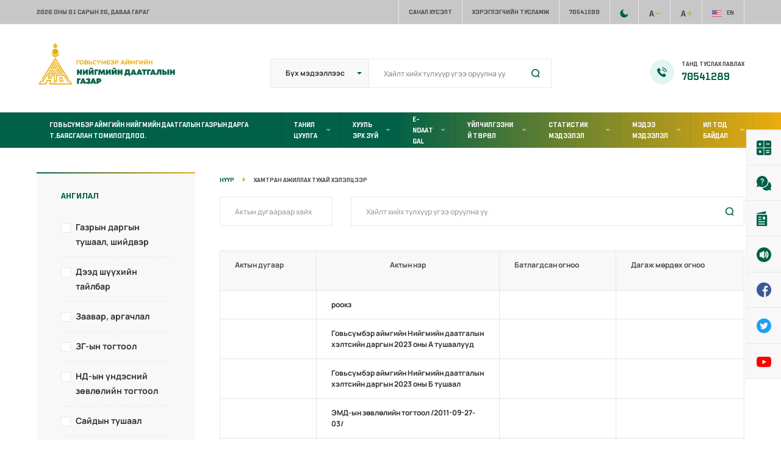

--- FILE ---
content_type: text/html; charset=UTF-8
request_url: https://govisumber.ndaatgal.mn/?laws_cat=%D1%85%D0%B0%D0%BC%D1%82%D1%80%D0%B0%D0%BD-%D0%B0%D0%B6%D0%B8%D0%BB%D0%BB%D0%B0%D1%85-%D1%82%D1%83%D1%85%D0%B0%D0%B9-%D1%85%D1%8D%D0%BB%D1%8D%D0%BB%D1%86%D1%8D%D1%8D%D1%80
body_size: 13247
content:
<!DOCTYPE html>
<html lang="en-US">
    <head>
        <meta charset="UTF-8">
        <meta name="viewport" content="width=device-width, initial-scale=1, maximum-scale=1"/>
        <link rel="shortcut icon" href="https://govisumber.ndaatgal.mn/wp-content/uploads/2024/05/0-02-05-20a7e748f083ede380f05256a08d17806f48f5386ed5faa17b44531e28c6c1f8_cfe8761670c59c73.png"/>        <meta name='robots' content='index, follow, max-image-preview:large, max-snippet:-1, max-video-preview:-1' />

	<!-- This site is optimized with the Yoast SEO plugin v19.6.1 - https://yoast.com/wordpress/plugins/seo/ -->
	<title>Хамтран ажиллах тухай хэлэлцээр Archives - ГСА-ийн Нийгмийн даатгалын газар</title>
	<link rel="canonical" href="https://govisumber.ndaatgal.mn/?laws_cat=хамтран-ажиллах-тухай-хэлэлцээр" />
	<meta property="og:locale" content="en_US" />
	<meta property="og:type" content="article" />
	<meta property="og:title" content="Хамтран ажиллах тухай хэлэлцээр Archives - ГСА-ийн Нийгмийн даатгалын газар" />
	<meta property="og:url" content="https://govisumber.ndaatgal.mn/?laws_cat=хамтран-ажиллах-тухай-хэлэлцээр" />
	<meta property="og:site_name" content="ГСА-ийн Нийгмийн даатгалын газар" />
	<meta name="twitter:card" content="summary_large_image" />
	<script type="application/ld+json" class="yoast-schema-graph">{"@context":"https://schema.org","@graph":[{"@type":"CollectionPage","@id":"https://govisumber.ndaatgal.mn/?laws_cat=%d1%85%d0%b0%d0%bc%d1%82%d1%80%d0%b0%d0%bd-%d0%b0%d0%b6%d0%b8%d0%bb%d0%bb%d0%b0%d1%85-%d1%82%d1%83%d1%85%d0%b0%d0%b9-%d1%85%d1%8d%d0%bb%d1%8d%d0%bb%d1%86%d1%8d%d1%8d%d1%80","url":"https://govisumber.ndaatgal.mn/?laws_cat=%d1%85%d0%b0%d0%bc%d1%82%d1%80%d0%b0%d0%bd-%d0%b0%d0%b6%d0%b8%d0%bb%d0%bb%d0%b0%d1%85-%d1%82%d1%83%d1%85%d0%b0%d0%b9-%d1%85%d1%8d%d0%bb%d1%8d%d0%bb%d1%86%d1%8d%d1%8d%d1%80","name":"Хамтран ажиллах тухай хэлэлцээр Archives - ГСА-ийн Нийгмийн даатгалын газар","isPartOf":{"@id":"https://govisumber.ndaatgal.mn/#website"},"breadcrumb":{"@id":"https://govisumber.ndaatgal.mn/?laws_cat=%d1%85%d0%b0%d0%bc%d1%82%d1%80%d0%b0%d0%bd-%d0%b0%d0%b6%d0%b8%d0%bb%d0%bb%d0%b0%d1%85-%d1%82%d1%83%d1%85%d0%b0%d0%b9-%d1%85%d1%8d%d0%bb%d1%8d%d0%bb%d1%86%d1%8d%d1%8d%d1%80#breadcrumb"},"inLanguage":"en-US"},{"@type":"BreadcrumbList","@id":"https://govisumber.ndaatgal.mn/?laws_cat=%d1%85%d0%b0%d0%bc%d1%82%d1%80%d0%b0%d0%bd-%d0%b0%d0%b6%d0%b8%d0%bb%d0%bb%d0%b0%d1%85-%d1%82%d1%83%d1%85%d0%b0%d0%b9-%d1%85%d1%8d%d0%bb%d1%8d%d0%bb%d1%86%d1%8d%d1%8d%d1%80#breadcrumb","itemListElement":[{"@type":"ListItem","position":1,"name":"Хамтран ажиллах тухай хэлэлцээр"}]},{"@type":"WebSite","@id":"https://govisumber.ndaatgal.mn/#website","url":"https://govisumber.ndaatgal.mn/","name":"ГСА-ийн Нийгмийн даатгалын газар","description":"","potentialAction":[{"@type":"SearchAction","target":{"@type":"EntryPoint","urlTemplate":"https://govisumber.ndaatgal.mn/?s={search_term_string}"},"query-input":"required name=search_term_string"}],"inLanguage":"en-US"}]}</script>
	<!-- / Yoast SEO plugin. -->


<link rel='dns-prefetch' href='//s.w.org' />
<link rel="alternate" type="application/rss+xml" title="ГСА-ийн Нийгмийн даатгалын газар &raquo; Feed" href="https://govisumber.ndaatgal.mn/?feed=rss2" />
<link rel="alternate" type="application/rss+xml" title="ГСА-ийн Нийгмийн даатгалын газар &raquo; Comments Feed" href="https://govisumber.ndaatgal.mn/?feed=comments-rss2" />
<link rel="alternate" type="application/rss+xml" title="ГСА-ийн Нийгмийн даатгалын газар &raquo; Хамтран ажиллах тухай хэлэлцээр Хууль Ангилал Feed" href="https://govisumber.ndaatgal.mn/?feed=rss2&#038;laws_cat=%d1%85%d0%b0%d0%bc%d1%82%d1%80%d0%b0%d0%bd-%d0%b0%d0%b6%d0%b8%d0%bb%d0%bb%d0%b0%d1%85-%d1%82%d1%83%d1%85%d0%b0%d0%b9-%d1%85%d1%8d%d0%bb%d1%8d%d0%bb%d1%86%d1%8d%d1%8d%d1%80" />
<script type="text/javascript">
window._wpemojiSettings = {"baseUrl":"https:\/\/s.w.org\/images\/core\/emoji\/14.0.0\/72x72\/","ext":".png","svgUrl":"https:\/\/s.w.org\/images\/core\/emoji\/14.0.0\/svg\/","svgExt":".svg","source":{"concatemoji":"https:\/\/govisumber.ndaatgal.mn\/wp-includes\/js\/wp-emoji-release.min.js?ver=6.0.11"}};
/*! This file is auto-generated */
!function(e,a,t){var n,r,o,i=a.createElement("canvas"),p=i.getContext&&i.getContext("2d");function s(e,t){var a=String.fromCharCode,e=(p.clearRect(0,0,i.width,i.height),p.fillText(a.apply(this,e),0,0),i.toDataURL());return p.clearRect(0,0,i.width,i.height),p.fillText(a.apply(this,t),0,0),e===i.toDataURL()}function c(e){var t=a.createElement("script");t.src=e,t.defer=t.type="text/javascript",a.getElementsByTagName("head")[0].appendChild(t)}for(o=Array("flag","emoji"),t.supports={everything:!0,everythingExceptFlag:!0},r=0;r<o.length;r++)t.supports[o[r]]=function(e){if(!p||!p.fillText)return!1;switch(p.textBaseline="top",p.font="600 32px Arial",e){case"flag":return s([127987,65039,8205,9895,65039],[127987,65039,8203,9895,65039])?!1:!s([55356,56826,55356,56819],[55356,56826,8203,55356,56819])&&!s([55356,57332,56128,56423,56128,56418,56128,56421,56128,56430,56128,56423,56128,56447],[55356,57332,8203,56128,56423,8203,56128,56418,8203,56128,56421,8203,56128,56430,8203,56128,56423,8203,56128,56447]);case"emoji":return!s([129777,127995,8205,129778,127999],[129777,127995,8203,129778,127999])}return!1}(o[r]),t.supports.everything=t.supports.everything&&t.supports[o[r]],"flag"!==o[r]&&(t.supports.everythingExceptFlag=t.supports.everythingExceptFlag&&t.supports[o[r]]);t.supports.everythingExceptFlag=t.supports.everythingExceptFlag&&!t.supports.flag,t.DOMReady=!1,t.readyCallback=function(){t.DOMReady=!0},t.supports.everything||(n=function(){t.readyCallback()},a.addEventListener?(a.addEventListener("DOMContentLoaded",n,!1),e.addEventListener("load",n,!1)):(e.attachEvent("onload",n),a.attachEvent("onreadystatechange",function(){"complete"===a.readyState&&t.readyCallback()})),(e=t.source||{}).concatemoji?c(e.concatemoji):e.wpemoji&&e.twemoji&&(c(e.twemoji),c(e.wpemoji)))}(window,document,window._wpemojiSettings);
</script>
<style type="text/css">
img.wp-smiley,
img.emoji {
	display: inline !important;
	border: none !important;
	box-shadow: none !important;
	height: 1em !important;
	width: 1em !important;
	margin: 0 0.07em !important;
	vertical-align: -0.1em !important;
	background: none !important;
	padding: 0 !important;
}
</style>
	<link rel='stylesheet' id='wp-block-library-css'  href='https://govisumber.ndaatgal.mn/wp-includes/css/dist/block-library/style.min.css?ver=6.0.11' type='text/css' media='all' />
<style id='pdfemb-pdf-embedder-viewer-style-inline-css' type='text/css'>
.wp-block-pdfemb-pdf-embedder-viewer{max-width:none}

</style>
<style id='global-styles-inline-css' type='text/css'>
body{--wp--preset--color--black: #000000;--wp--preset--color--cyan-bluish-gray: #abb8c3;--wp--preset--color--white: #ffffff;--wp--preset--color--pale-pink: #f78da7;--wp--preset--color--vivid-red: #cf2e2e;--wp--preset--color--luminous-vivid-orange: #ff6900;--wp--preset--color--luminous-vivid-amber: #fcb900;--wp--preset--color--light-green-cyan: #7bdcb5;--wp--preset--color--vivid-green-cyan: #00d084;--wp--preset--color--pale-cyan-blue: #8ed1fc;--wp--preset--color--vivid-cyan-blue: #0693e3;--wp--preset--color--vivid-purple: #9b51e0;--wp--preset--gradient--vivid-cyan-blue-to-vivid-purple: linear-gradient(135deg,rgba(6,147,227,1) 0%,rgb(155,81,224) 100%);--wp--preset--gradient--light-green-cyan-to-vivid-green-cyan: linear-gradient(135deg,rgb(122,220,180) 0%,rgb(0,208,130) 100%);--wp--preset--gradient--luminous-vivid-amber-to-luminous-vivid-orange: linear-gradient(135deg,rgba(252,185,0,1) 0%,rgba(255,105,0,1) 100%);--wp--preset--gradient--luminous-vivid-orange-to-vivid-red: linear-gradient(135deg,rgba(255,105,0,1) 0%,rgb(207,46,46) 100%);--wp--preset--gradient--very-light-gray-to-cyan-bluish-gray: linear-gradient(135deg,rgb(238,238,238) 0%,rgb(169,184,195) 100%);--wp--preset--gradient--cool-to-warm-spectrum: linear-gradient(135deg,rgb(74,234,220) 0%,rgb(151,120,209) 20%,rgb(207,42,186) 40%,rgb(238,44,130) 60%,rgb(251,105,98) 80%,rgb(254,248,76) 100%);--wp--preset--gradient--blush-light-purple: linear-gradient(135deg,rgb(255,206,236) 0%,rgb(152,150,240) 100%);--wp--preset--gradient--blush-bordeaux: linear-gradient(135deg,rgb(254,205,165) 0%,rgb(254,45,45) 50%,rgb(107,0,62) 100%);--wp--preset--gradient--luminous-dusk: linear-gradient(135deg,rgb(255,203,112) 0%,rgb(199,81,192) 50%,rgb(65,88,208) 100%);--wp--preset--gradient--pale-ocean: linear-gradient(135deg,rgb(255,245,203) 0%,rgb(182,227,212) 50%,rgb(51,167,181) 100%);--wp--preset--gradient--electric-grass: linear-gradient(135deg,rgb(202,248,128) 0%,rgb(113,206,126) 100%);--wp--preset--gradient--midnight: linear-gradient(135deg,rgb(2,3,129) 0%,rgb(40,116,252) 100%);--wp--preset--duotone--dark-grayscale: url('#wp-duotone-dark-grayscale');--wp--preset--duotone--grayscale: url('#wp-duotone-grayscale');--wp--preset--duotone--purple-yellow: url('#wp-duotone-purple-yellow');--wp--preset--duotone--blue-red: url('#wp-duotone-blue-red');--wp--preset--duotone--midnight: url('#wp-duotone-midnight');--wp--preset--duotone--magenta-yellow: url('#wp-duotone-magenta-yellow');--wp--preset--duotone--purple-green: url('#wp-duotone-purple-green');--wp--preset--duotone--blue-orange: url('#wp-duotone-blue-orange');--wp--preset--font-size--small: 13px;--wp--preset--font-size--medium: 20px;--wp--preset--font-size--large: 36px;--wp--preset--font-size--x-large: 42px;}.has-black-color{color: var(--wp--preset--color--black) !important;}.has-cyan-bluish-gray-color{color: var(--wp--preset--color--cyan-bluish-gray) !important;}.has-white-color{color: var(--wp--preset--color--white) !important;}.has-pale-pink-color{color: var(--wp--preset--color--pale-pink) !important;}.has-vivid-red-color{color: var(--wp--preset--color--vivid-red) !important;}.has-luminous-vivid-orange-color{color: var(--wp--preset--color--luminous-vivid-orange) !important;}.has-luminous-vivid-amber-color{color: var(--wp--preset--color--luminous-vivid-amber) !important;}.has-light-green-cyan-color{color: var(--wp--preset--color--light-green-cyan) !important;}.has-vivid-green-cyan-color{color: var(--wp--preset--color--vivid-green-cyan) !important;}.has-pale-cyan-blue-color{color: var(--wp--preset--color--pale-cyan-blue) !important;}.has-vivid-cyan-blue-color{color: var(--wp--preset--color--vivid-cyan-blue) !important;}.has-vivid-purple-color{color: var(--wp--preset--color--vivid-purple) !important;}.has-black-background-color{background-color: var(--wp--preset--color--black) !important;}.has-cyan-bluish-gray-background-color{background-color: var(--wp--preset--color--cyan-bluish-gray) !important;}.has-white-background-color{background-color: var(--wp--preset--color--white) !important;}.has-pale-pink-background-color{background-color: var(--wp--preset--color--pale-pink) !important;}.has-vivid-red-background-color{background-color: var(--wp--preset--color--vivid-red) !important;}.has-luminous-vivid-orange-background-color{background-color: var(--wp--preset--color--luminous-vivid-orange) !important;}.has-luminous-vivid-amber-background-color{background-color: var(--wp--preset--color--luminous-vivid-amber) !important;}.has-light-green-cyan-background-color{background-color: var(--wp--preset--color--light-green-cyan) !important;}.has-vivid-green-cyan-background-color{background-color: var(--wp--preset--color--vivid-green-cyan) !important;}.has-pale-cyan-blue-background-color{background-color: var(--wp--preset--color--pale-cyan-blue) !important;}.has-vivid-cyan-blue-background-color{background-color: var(--wp--preset--color--vivid-cyan-blue) !important;}.has-vivid-purple-background-color{background-color: var(--wp--preset--color--vivid-purple) !important;}.has-black-border-color{border-color: var(--wp--preset--color--black) !important;}.has-cyan-bluish-gray-border-color{border-color: var(--wp--preset--color--cyan-bluish-gray) !important;}.has-white-border-color{border-color: var(--wp--preset--color--white) !important;}.has-pale-pink-border-color{border-color: var(--wp--preset--color--pale-pink) !important;}.has-vivid-red-border-color{border-color: var(--wp--preset--color--vivid-red) !important;}.has-luminous-vivid-orange-border-color{border-color: var(--wp--preset--color--luminous-vivid-orange) !important;}.has-luminous-vivid-amber-border-color{border-color: var(--wp--preset--color--luminous-vivid-amber) !important;}.has-light-green-cyan-border-color{border-color: var(--wp--preset--color--light-green-cyan) !important;}.has-vivid-green-cyan-border-color{border-color: var(--wp--preset--color--vivid-green-cyan) !important;}.has-pale-cyan-blue-border-color{border-color: var(--wp--preset--color--pale-cyan-blue) !important;}.has-vivid-cyan-blue-border-color{border-color: var(--wp--preset--color--vivid-cyan-blue) !important;}.has-vivid-purple-border-color{border-color: var(--wp--preset--color--vivid-purple) !important;}.has-vivid-cyan-blue-to-vivid-purple-gradient-background{background: var(--wp--preset--gradient--vivid-cyan-blue-to-vivid-purple) !important;}.has-light-green-cyan-to-vivid-green-cyan-gradient-background{background: var(--wp--preset--gradient--light-green-cyan-to-vivid-green-cyan) !important;}.has-luminous-vivid-amber-to-luminous-vivid-orange-gradient-background{background: var(--wp--preset--gradient--luminous-vivid-amber-to-luminous-vivid-orange) !important;}.has-luminous-vivid-orange-to-vivid-red-gradient-background{background: var(--wp--preset--gradient--luminous-vivid-orange-to-vivid-red) !important;}.has-very-light-gray-to-cyan-bluish-gray-gradient-background{background: var(--wp--preset--gradient--very-light-gray-to-cyan-bluish-gray) !important;}.has-cool-to-warm-spectrum-gradient-background{background: var(--wp--preset--gradient--cool-to-warm-spectrum) !important;}.has-blush-light-purple-gradient-background{background: var(--wp--preset--gradient--blush-light-purple) !important;}.has-blush-bordeaux-gradient-background{background: var(--wp--preset--gradient--blush-bordeaux) !important;}.has-luminous-dusk-gradient-background{background: var(--wp--preset--gradient--luminous-dusk) !important;}.has-pale-ocean-gradient-background{background: var(--wp--preset--gradient--pale-ocean) !important;}.has-electric-grass-gradient-background{background: var(--wp--preset--gradient--electric-grass) !important;}.has-midnight-gradient-background{background: var(--wp--preset--gradient--midnight) !important;}.has-small-font-size{font-size: var(--wp--preset--font-size--small) !important;}.has-medium-font-size{font-size: var(--wp--preset--font-size--medium) !important;}.has-large-font-size{font-size: var(--wp--preset--font-size--large) !important;}.has-x-large-font-size{font-size: var(--wp--preset--font-size--x-large) !important;}
</style>
<link rel='stylesheet' id='contact-form-7-css'  href='https://govisumber.ndaatgal.mn/wp-content/plugins/contact-form-7/includes/css/styles.css?ver=5.6.3' type='text/css' media='all' />
<link rel='stylesheet' id='uikit-css'  href='https://govisumber.ndaatgal.mn/wp-content/themes/ndaatgal/assets/css/uikit.min.css?ver=6.0.11' type='text/css' media='all' />
<link rel='stylesheet' id='ndaatgal-main-css'  href='https://govisumber.ndaatgal.mn/wp-content/themes/ndaatgal/assets/css/style.css?ver=6.0.11' type='text/css' media='all' />
<link rel='stylesheet' id='ndaatgal-style-css'  href='https://govisumber.ndaatgal.mn/wp-content/themes/ndaatgal/style.css?ver=6.0.11' type='text/css' media='all' />
<link rel='stylesheet' id='ndaatgal-dark-css'  href='https://govisumber.ndaatgal.mn/wp-content/themes/ndaatgal/assets/css/dark-theme.css?ver=6.0.11' type='text/css' media='all' />
<link rel='stylesheet' id='ndaatgal-responsive-css'  href='https://govisumber.ndaatgal.mn/wp-content/themes/ndaatgal/assets/css/responsive.css?ver=6.0.11' type='text/css' media='all' />
<script type='text/javascript' id='jquery-core-js-extra'>
/* <![CDATA[ */
var ndaatgal_script_data = {"ajaxurl":"https:\/\/govisumber.ndaatgal.mn\/wp-admin\/admin-ajax.php"};
/* ]]> */
</script>
<script type='text/javascript' src='https://govisumber.ndaatgal.mn/wp-includes/js/jquery/jquery.min.js?ver=3.6.0' id='jquery-core-js'></script>
<script type='text/javascript' src='https://govisumber.ndaatgal.mn/wp-includes/js/jquery/jquery-migrate.min.js?ver=3.3.2' id='jquery-migrate-js'></script>
<script type='text/javascript' src='https://govisumber.ndaatgal.mn/wp-content/themes/ndaatgal/assets/js/jquery.nicescroll.min.js?ver=6.0.11' id='jquery-nicescroll-js'></script>
<script type='text/javascript' src='https://govisumber.ndaatgal.mn/wp-content/themes/ndaatgal/assets/js/chart.min.js?ver=6.0.11' id='chartjs-js'></script>
<script type='text/javascript' src='https://govisumber.ndaatgal.mn/wp-content/themes/ndaatgal/assets/js/theme.js?ver=6.0.11' id='ndaatgal-theme-js'></script>
<link rel="https://api.w.org/" href="https://govisumber.ndaatgal.mn/index.php?rest_route=/" /><link rel="alternate" type="application/json" href="https://govisumber.ndaatgal.mn/index.php?rest_route=/wp/v2/laws_cats/26" /><link rel="EditURI" type="application/rsd+xml" title="RSD" href="https://govisumber.ndaatgal.mn/xmlrpc.php?rsd" />
<link rel="wlwmanifest" type="application/wlwmanifest+xml" href="https://govisumber.ndaatgal.mn/wp-includes/wlwmanifest.xml" /> 
<meta name="generator" content="WordPress 6.0.11" />
<meta name="generator" content="Redux 4.5.0" /><meta name="generator" content="Powered by WPBakery Page Builder - drag and drop page builder for WordPress."/>
<noscript><style> .wpb_animate_when_almost_visible { opacity: 1; }</style></noscript>    </head>
    <body class="archive tax-laws_cat term-26 loading wpb-js-composer js-comp-ver-6.6.0 vc_responsive"><div class="tw-preloader"><div data-uk-spinner></div></div>
<section class="uk-section tw-topbar uk-padding-remove-vertical">
    <div class="uk-container">
        <div class="uk-grid-collapse" data-uk-grid>
                            <div class="uk-width-1-2 uk-width-1-2@s uk-width-1-5@m">
                    <div class="tw-topbar-left uk-grid-medium uk-child-width-auto" data-uk-grid>
                        <time class="tw-date" datetime="2026-01-26T23:34:43+00:00" itemprop="datePublished">2026 оны 01 сарын 26<span class="uk-visible@s top-header-date">, Даваа гараг</span></time>                    </div>
                </div>
                        <div class="uk-width-1-2 uk-width-1-2@s uk-width-4-5@m">
                <div>
                    <div class="tw-topbar-right uk-flex-right uk-grid-medium uk-child-width-auto" data-uk-grid>
                        <ul id="menu-%d0%b4%d1%8d%d1%8d%d0%b4-%d1%86%d1%8d%d1%81" class="tw-top-menu uk-list uk-visible@m"><li id="menu-item-8411" class="menu-item menu-item-type-post_type menu-item-object-page menu-item-8411"><a href="https://govisumber.ndaatgal.mn/?page_id=8404">Санал хүсэлт</a></li>
<li id="menu-item-8401" class="menu-item menu-item-type-post_type menu-item-object-page menu-item-8401"><a href="https://govisumber.ndaatgal.mn/?page_id=8393">Хэрэглэгчийн тусламж</a></li>
<li id="menu-item-8392" class="menu-item menu-item-type-post_type menu-item-object-page menu-item-8392"><a href="https://govisumber.ndaatgal.mn/?page_id=8381">70541289</a></li>
</ul>                        <ul class="list-none uk-flex">
                            <li class="top-right-item">
                                <div id="dark-theme-toggle" class="tw-background-change"><img class="uk-preserve" src="https://govisumber.ndaatgal.mn/wp-content/themes/ndaatgal/assets/images/top-bg-change-icon.svg" data-uk-svg></div>
                            </li>
                            <li class="top-right-item uk-visible@m">
                                <div class="font-small font-size-down font-size">
                                    <img src="https://govisumber.ndaatgal.mn/wp-content/themes/ndaatgal/assets/images/letter.svg" data-uk-svg>                                    <img src="https://govisumber.ndaatgal.mn/wp-content/themes/ndaatgal/assets/images/size-inc.png">                                </div>
                            </li>
                            <li class="top-right-item uk-visible@m">
                                <div class="font-large font-size-up font-size">
                                    <img src="https://govisumber.ndaatgal.mn/wp-content/themes/ndaatgal/assets/images/letter.svg" data-uk-svg>                                    <img src="https://govisumber.ndaatgal.mn/wp-content/themes/ndaatgal/assets/images/size-dec.png">                                </div>
                            </li>
                            <li class="top-right-item">
                                <a href="#" class="lang-change">
                                    <img class="uk-preserve" src="https://govisumber.ndaatgal.mn/wp-content/themes/ndaatgal/assets/images/lang-en.svg" data-uk-svg>                                    <span>EN</span>
                                </a>
                            </li>
                        </ul>
                    </div>
                </div>
            </div>
        </div>
    </div>
</section>
<header class="header-container tw-header tw-header-light">
    <div class="uk-container">        <div class="tw-logo-container" data-uk-grid>
            <div class="uk-width-1-2 uk-width-1-2@s uk-width-1-4@m">
                <div class="tw-logo"><a href="https://govisumber.ndaatgal.mn/"><img class="logo-img" src="https://govisumber.ndaatgal.mn/wp-content/uploads/2024/06/говьсүмбэр.png" alt="ГСА-ийн Нийгмийн даатгалын газар"/></a></div>            </div>
            <div class="uk-width-1-2 uk-width-1-2@s uk-visible@m uk-width-1-2@m uk-flex uk-flex-right"><div class="tw-header-meta uk-flex uk-flex-bottom"><form class="uk-search" action="https://govisumber.ndaatgal.mn/wp-admin/admin-ajax.php" method="POST" id="filter"><span class="uk-grid-collapse" data-uk-grid><select name="postfilter" class="uk-select uk-width-expand uk-form-width-small uk-form-large uk-first-column"><option name="all" value="all">Бүх мэдээллээс</option>                                        <option name="daatgal" value="daatgal">Даатгал</option>
                                                                            <option name="posts" value="posts">Мэдээлэл</option>
                                                                            <option name="laws" value="laws">Хууль эрх зүй</option>
                                                                            <option name="transparency" value="transparency">Ил тод байдал</option>
                                                                            <option name="document" value="document">Маягт</option>
                                    </select><input class="uk-width-medium tw-search-input" autocomplete="off" type="search" name="s" placeholder="Хайлт хийх түлхүүр үгээ оруулна уу."  value=""></span><input type="hidden" name="action" value="myfilter"><div class="tw-response" id="response"><div class="uk-height-xsmall"><div class="js-wrapper"><div class="container" data-uk-overflow-auto="selContainer: .uk-height-xsmall; selContent: .js-wrapper"></div></div></div><div class="tw-more-search"><a href="https://govisumber.ndaatgal.mn/?s=" class="tw-btn">Дэлгэрэнгүй хайлт</a></div></div></form></div></div><div class="uk-width-1-2 uk-width-1-2@s uk-width-1-4@m uk-flex uk-flex-right uk-flex-bottom uk-visible@s"><div class="tw-top-right-container  nd-read-more uk-flex uk-flex-bottom"><div class="tw-element tw-box layout-2"><div class="img-container"><img src="https://govisumber.ndaatgal.mn/wp-content/themes/ndaatgal/assets/images/head1.svg" class="uk-preserve" data-uk-svg/></div><h4 class="tw-title">Танд туслах лавлах </h4><a href="tel:  70541289 " title=" 70541289 " class="tw-tel"> 70541289 </a><a href="tel:  " title=" " class="tw-tel"> </a></div></div></div>        </div>
    </div>    <nav class="uk-navbar-container uk-flex-center" >
            <div class="uk-container">
                <div class="" data-uk-navbar>
                        <div class="uk-navbar-left"><ul id="menu-e-ndaatgal-sidabar" class="tw-main-menu uk-visible@m"><li id="menu-item-8431" class="menu-item menu-item-type-post_type menu-item-object-page menu-item-home menu-item-8431"><a href="https://govisumber.ndaatgal.mn/">ГОВЬСҮМБЭР АЙМГИЙН НИЙГМИЙН ДААТГАЛЫН ГАЗРЫН ДАРГА Т.БАЯСГАЛАН ТОМИЛОГДЛОО.</a></li>
<li id="menu-item-8224" class="menu-item menu-item-type-post_type menu-item-object-page menu-item-has-children menu-item-8224"><a href="https://govisumber.ndaatgal.mn/?page_id=8008">ТАНИЛЦУУЛГА</a><ul class=" tw-bb-gradient uk-box-shadow-small sub-menu uk-animation-fade">	<li id="menu-item-8225" class="menu-item menu-item-type-post_type menu-item-object-page menu-item-8225"><a href="https://govisumber.ndaatgal.mn/?page_id=4502">Удирдлагын мэндчилгээ</a></li>
	<li id="menu-item-8223" class="menu-item menu-item-type-post_type menu-item-object-page menu-item-8223"><a href="https://govisumber.ndaatgal.mn/?page_id=7322">Байгууллагын тухай</a></li>
	<li id="menu-item-8226" class="menu-item menu-item-type-post_type menu-item-object-page menu-item-8226"><a href="https://govisumber.ndaatgal.mn/?page_id=7920">Хэлтэс</a></li>
</ul>
</li>
<li id="menu-item-8232" class="menu-item menu-item-type-post_type menu-item-object-page menu-item-has-children menu-item-8232"><a href="https://govisumber.ndaatgal.mn/?page_id=7985">ХУУЛЬ ЭРХ ЗҮЙ</a><ul class=" tw-bb-gradient uk-box-shadow-small sub-menu uk-animation-fade">	<li id="menu-item-8573" class="menu-item menu-item-type-custom menu-item-object-custom menu-item-8573"><a href="https://www.ndaatgal.mn/laws_category/%d1%85%d1%83%d1%83%d0%bb%d1%8c-%d1%82%d0%be%d0%b3%d1%82%d0%be%d0%be%d0%bc%d0%b6/?filter_cat=25">Монгол Улсын Хууль</a></li>
	<li id="menu-item-8574" class="menu-item menu-item-type-custom menu-item-object-custom menu-item-8574"><a href="https://www.ndaatgal.mn/laws_category/ou_heleltseer/?filter_cat=26">Олон улсын гэрээ, хэлэлцээр</a></li>
	<li id="menu-item-8575" class="menu-item menu-item-type-custom menu-item-object-custom menu-item-8575"><a href="https://www.ndaatgal.mn/laws_category/%d1%83%d0%b8%d1%85-%d1%8b%d0%bd-%d1%82%d0%be%d0%b3%d1%82%d0%be%d0%be%d0%bb/?filter_cat=27">УИХ-ын тогтоол</a></li>
	<li id="menu-item-8576" class="menu-item menu-item-type-custom menu-item-object-custom menu-item-8576"><a href="https://www.ndaatgal.mn/laws_category/%d0%b7%d0%b3-%d1%8b%d0%bd-%d1%82%d0%be%d0%b3%d1%82%d0%be%d0%be%d0%bb/?filter_cat=33">ЗГ-ын тогтоол</a></li>
	<li id="menu-item-8577" class="menu-item menu-item-type-custom menu-item-object-custom menu-item-8577"><a href="https://www.ndaatgal.mn/laws_category/%d0%b4%d1%8d%d1%8d%d0%b4-%d1%88%d2%af%d2%af%d1%85%d0%b8%d0%b9%d0%bd-%d1%82%d0%b0%d0%b9%d0%bb%d0%b1%d0%b0%d1%80/?filter_cat=32">Улсын дээд шүүхийн тогтоол, тайлбар</a></li>
	<li id="menu-item-8578" class="menu-item menu-item-type-custom menu-item-object-custom menu-item-8578"><a href="https://www.ndaatgal.mn/laws_category/%d1%81%d0%b0%d0%b9%d0%b4%d1%8b%d0%bd-%d1%82%d1%83%d1%88%d0%b0%d0%b0%d0%bb/?filter_cat=31">Сайдын тушаал</a></li>
	<li id="menu-item-8579" class="menu-item menu-item-type-custom menu-item-object-custom menu-item-8579"><a href="https://www.ndaatgal.mn/laws_category/%d0%bd%d0%b4-%d1%8b%d0%bd-%d2%af%d0%bd%d0%b4%d1%8d%d1%81%d0%bd%d0%b8%d0%b9-%d0%b7%d3%a9%d0%b2%d0%bb%d3%a9%d0%bb%d0%b8%d0%b9%d0%bd-%d1%82%d0%be%d0%b3%d1%82%d0%be%d0%be%d0%bb/?filter_cat=29">НД-ын үндэсний зөвлөлийн тогтоол</a></li>
	<li id="menu-item-8580" class="menu-item menu-item-type-custom menu-item-object-custom menu-item-8580"><a href="https://www.ndaatgal.mn/laws_category/%d0%b3%d0%b0%d0%b7%d1%80%d1%8b%d0%bd-%d0%b4%d0%b0%d1%80%d0%b3%d1%8b%d0%bd-%d1%82%d1%83%d1%88%d0%b0%d0%b0%d0%bb-%d1%88%d0%b8%d0%b9%d0%b4%d0%b2%d1%8d%d1%80/?filter_cat=30">НДЕГ-н даргын тушаал</a></li>
	<li id="menu-item-8235" class="menu-item menu-item-type-post_type menu-item-object-page menu-item-8235"><a href="https://govisumber.ndaatgal.mn/?page_id=8061">Сайдын тушаал</a></li>
</ul>
</li>
<li id="menu-item-8238" class="menu-item menu-item-type-post_type menu-item-object-page menu-item-has-children menu-item-8238"><a href="https://govisumber.ndaatgal.mn/?page_id=8091">E-NDAATGAL</a><ul class=" tw-bb-gradient uk-box-shadow-small sub-menu uk-animation-fade">	<li id="menu-item-8236" class="menu-item menu-item-type-post_type menu-item-object-page menu-item-8236"><a href="https://govisumber.ndaatgal.mn/?page_id=8107">Аж ахуйн нэгж байгууллага</a></li>
	<li id="menu-item-8237" class="menu-item menu-item-type-post_type menu-item-object-page menu-item-8237"><a href="https://govisumber.ndaatgal.mn/?page_id=8099">Иргэд, даатгуулагчид</a></li>
</ul>
</li>
<li id="menu-item-8243" class="menu-item menu-item-type-post_type menu-item-object-page menu-item-has-children menu-item-8243"><a href="https://govisumber.ndaatgal.mn/?page_id=8117">ҮЙЛЧИЛГЭЭНИЙ ТӨРӨЛ</a><ul class=" tw-bb-gradient uk-box-shadow-small sub-menu uk-animation-fade">	<li id="menu-item-8437" class="menu-item menu-item-type-post_type menu-item-object-page menu-item-8437"><a href="https://govisumber.ndaatgal.mn/?page_id=8432">Тэтгэврийн даатгал</a></li>
	<li id="menu-item-8447" class="menu-item menu-item-type-post_type menu-item-object-page menu-item-8447"><a href="https://govisumber.ndaatgal.mn/?page_id=8438">Тэтгэмжийн даатгал</a></li>
	<li id="menu-item-8449" class="menu-item menu-item-type-post_type menu-item-object-page menu-item-8449"><a href="https://govisumber.ndaatgal.mn/?page_id=8443">ҮОМШӨ-ний даатгал</a></li>
	<li id="menu-item-8455" class="menu-item menu-item-type-post_type menu-item-object-page menu-item-8455"><a href="https://govisumber.ndaatgal.mn/?page_id=8450">Сайн дурын даатгал</a></li>
	<li id="menu-item-8461" class="menu-item menu-item-type-post_type menu-item-object-page menu-item-8461"><a href="https://govisumber.ndaatgal.mn/?page_id=8456">Нэрийн данс</a></li>
	<li id="menu-item-8467" class="menu-item menu-item-type-post_type menu-item-object-page menu-item-8467"><a href="https://govisumber.ndaatgal.mn/?page_id=8462">Цахим үйлчилгээ</a></li>
	<li id="menu-item-8473" class="menu-item menu-item-type-post_type menu-item-object-page menu-item-8473"><a href="https://govisumber.ndaatgal.mn/?page_id=8468">Нийгмийн хамгааллын хэлэлцээр</a></li>
</ul>
</li>
<li id="menu-item-8248" class="menu-item menu-item-type-post_type menu-item-object-page menu-item-has-children menu-item-8248"><a href="https://govisumber.ndaatgal.mn/?page_id=8130">СТАТИСТИК МЭДЭЭЛЭЛ</a><ul class=" tw-bb-gradient uk-box-shadow-small sub-menu uk-animation-fade">	<li id="menu-item-8247" class="menu-item menu-item-type-post_type menu-item-object-page menu-item-8247"><a href="https://govisumber.ndaatgal.mn/?page_id=8138">Сарын мэдээ</a></li>
	<li id="menu-item-9109" class="menu-item menu-item-type-post_type menu-item-object-page menu-item-9109"><a href="https://govisumber.ndaatgal.mn/?page_id=7377">Жилийн мэдээ</a></li>
	<li id="menu-item-8245" class="menu-item menu-item-type-post_type menu-item-object-page menu-item-8245"><a href="https://govisumber.ndaatgal.mn/?page_id=8152">Статистикийн эмхэтгэл</a></li>
	<li id="menu-item-8244" class="menu-item menu-item-type-post_type menu-item-object-page menu-item-8244"><a href="https://govisumber.ndaatgal.mn/?page_id=8159">Судалгаа</a></li>
</ul>
</li>
<li id="menu-item-8253" class="menu-item menu-item-type-post_type menu-item-object-page menu-item-has-children menu-item-8253"><a href="https://govisumber.ndaatgal.mn/?page_id=8171">МЭДЭЭ МЭДЭЭЛЭЛ</a><ul class=" tw-bb-gradient uk-box-shadow-small sub-menu uk-animation-fade">	<li id="menu-item-8252" class="menu-item menu-item-type-post_type menu-item-object-page menu-item-8252"><a href="https://govisumber.ndaatgal.mn/?page_id=8180">Цаг үеийн мэдээ</a></li>
	<li id="menu-item-8251" class="menu-item menu-item-type-post_type menu-item-object-page menu-item-8251"><a href="https://govisumber.ndaatgal.mn/?page_id=8187">Видео мэдээлэл</a></li>
	<li id="menu-item-8250" class="menu-item menu-item-type-post_type menu-item-object-page menu-item-8250"><a href="https://govisumber.ndaatgal.mn/?page_id=8194">Зурагт мэдээлэл</a></li>
	<li id="menu-item-8249" class="menu-item menu-item-type-post_type menu-item-object-page menu-item-8249"><a href="https://govisumber.ndaatgal.mn/?page_id=8201">Гарын авлага</a></li>
</ul>
</li>
<li id="menu-item-8254" class="menu-item menu-item-type-post_type menu-item-object-page menu-item-has-children menu-item-8254"><a href="https://govisumber.ndaatgal.mn/?page_id=8213">ИЛ ТОД БАЙДАЛ</a><ul class=" tw-bb-gradient uk-box-shadow-small sub-menu uk-animation-fade">	<li id="menu-item-8255" class="menu-item menu-item-type-post_type menu-item-object-page menu-item-has-children menu-item-8255"><a href="https://govisumber.ndaatgal.mn/?page_id=7409">Үйл ажиллагааны ил тод байдал</a>	<ul class=" tw-bb-gradient uk-box-shadow-small sub-menu uk-animation-fade">		<li id="menu-item-8256" class="menu-item menu-item-type-post_type menu-item-object-page menu-item-8256"><a href="https://govisumber.ndaatgal.mn/?page_id=7898">Байгууллагын гүйцэтгэлийн төлөвлөгөө, биелэлт</a></li>
		<li id="menu-item-8304" class="menu-item menu-item-type-post_type menu-item-object-page menu-item-8304"><a href="https://govisumber.ndaatgal.mn/?page_id=8257">Тогтоол шийдвэрийн хэрэгжилт</a></li>
		<li id="menu-item-8303" class="menu-item menu-item-type-post_type menu-item-object-page menu-item-8303"><a href="https://govisumber.ndaatgal.mn/?page_id=8264">Үйл ажиллагааны тайлан</a></li>
		<li id="menu-item-8302" class="menu-item menu-item-type-post_type menu-item-object-page menu-item-8302"><a href="https://govisumber.ndaatgal.mn/?page_id=8271">Үйл ажиллагаанд хийсэн хяналт-шинжилгээ, үнэлгээ</a></li>
		<li id="menu-item-8301" class="menu-item menu-item-type-post_type menu-item-object-page menu-item-8301"><a href="https://govisumber.ndaatgal.mn/?page_id=8278">Дотоод аудитын тайлан</a></li>
		<li id="menu-item-8300" class="menu-item menu-item-type-post_type menu-item-object-page menu-item-8300"><a href="https://govisumber.ndaatgal.mn/?page_id=8285">Эзэмшиж байгаа газрын мэдээлэл</a></li>
		<li id="menu-item-8571" class="menu-item menu-item-type-post_type menu-item-object-page menu-item-8571"><a href="https://govisumber.ndaatgal.mn/?page_id=8523">Өргөдөл, гомдол шийдвэрлэлт</a></li>
	</ul>
</li>
	<li id="menu-item-8305" class="menu-item menu-item-type-post_type menu-item-object-page menu-item-has-children menu-item-8305"><a href="https://govisumber.ndaatgal.mn/?page_id=7412">Хүний нөөцийн ил тод байдал</a>	<ul class=" tw-bb-gradient uk-box-shadow-small sub-menu uk-animation-fade">		<li id="menu-item-8337" class="menu-item menu-item-type-post_type menu-item-object-page menu-item-8337"><a href="https://govisumber.ndaatgal.mn/?page_id=8306">Хүний нөөцийн стратеги</a></li>
		<li id="menu-item-8336" class="menu-item menu-item-type-post_type menu-item-object-page menu-item-8336"><a href="https://govisumber.ndaatgal.mn/?page_id=8313">Албан хаагч, ажилтныг сонгон шалгаруулах журам</a></li>
		<li id="menu-item-9259" class="menu-item menu-item-type-post_type menu-item-object-page menu-item-9259"><a href="https://govisumber.ndaatgal.mn/?page_id=9256">Ёс зүйн дүрэм</a></li>
		<li id="menu-item-8335" class="menu-item menu-item-type-post_type menu-item-object-page menu-item-8335"><a href="https://govisumber.ndaatgal.mn/?page_id=8320">Албан тушаалын тодорхойлолт</a></li>
		<li id="menu-item-8334" class="menu-item menu-item-type-post_type menu-item-object-page menu-item-8334"><a href="https://govisumber.ndaatgal.mn/?page_id=8327">Ажлын байрны сул орон тооны мэдээлэл</a></li>
	</ul>
</li>
	<li id="menu-item-8346" class="menu-item menu-item-type-post_type menu-item-object-page menu-item-8346"><a href="https://govisumber.ndaatgal.mn/?page_id=8338">Авлигын эсрэг үйл ажиллагааны ил тод байдал</a></li>
	<li id="menu-item-9184" class="menu-item menu-item-type-post_type menu-item-object-page menu-item-9184"><a href="https://govisumber.ndaatgal.mn/?page_id=9181">Төсөв, санхүү, худалдан авах ажиллагааны талаарх ил тод нээлттэй байдал</a></li>
	<li id="menu-item-8347" class="menu-item menu-item-type-post_type menu-item-object-page menu-item-has-children menu-item-8347"><a href="https://govisumber.ndaatgal.mn/?page_id=7906">Шилэн данс</a>	<ul class=" tw-bb-gradient uk-box-shadow-small sub-menu uk-animation-fade">		<li id="menu-item-8530" class="menu-item menu-item-type-custom menu-item-object-custom menu-item-8530"><a href="https://shilendans.gov.mn/organization/27538?ry=2024">дансны мэдээлэл</a></li>
		<li id="menu-item-8369" class="menu-item menu-item-type-post_type menu-item-object-page menu-item-8369"><a href="https://govisumber.ndaatgal.mn/?page_id=8362">Шилэн данс хөтлөлт, хэрэгжилт, аудитын тайлан</a></li>
	</ul>
</li>
</ul>
</li>
</ul></div>
                        <div class="uk-navbar-right"><a class="mobile-menu uk-navbartoggle uk-hidden@m" href="#" data-uk-toggle="target: #mobile-menu-modal"><span></span><span></span><span></span></a></div>                </div>
            </div>
        </nav>
</header>
<!-- .header-container.tw-header -->
                <div id="mobile-menu-modal" class="uk-modal-full" data-uk-modal>
            <div class="uk-modal-dialog">
                <button class="uk-modal-close-full" type="button" data-uk-close></button>
                <div class="uk-light uk-height-viewport tw-mobile-modal uk-flex uk-flex-middle uk-flex-center" data-uk-scrollspy="target:>ul>li,>div>a; cls:uk-animation-slide-bottom-medium; delay: 150;">
                    <ul id="menu-e-ndaatgal-sidabar-1" class="uk-nav-default uk-nav-parent-icon" data-uk-nav><li class="menu-item menu-item-type-post_type menu-item-object-page menu-item-home menu-item-8431"><a href="https://govisumber.ndaatgal.mn/">ГОВЬСҮМБЭР АЙМГИЙН НИЙГМИЙН ДААТГАЛЫН ГАЗРЫН ДАРГА Т.БАЯСГАЛАН ТОМИЛОГДЛОО.</a></li>
<li class="menu-item menu-item-type-post_type menu-item-object-page uk-parent menu-item-8224"><a href="https://govisumber.ndaatgal.mn/?page_id=8008">ТАНИЛЦУУЛГА</a><ul class=" uk-nav-sub">	<li class="menu-item menu-item-type-post_type menu-item-object-page menu-item-8225"><a href="https://govisumber.ndaatgal.mn/?page_id=4502">Удирдлагын мэндчилгээ</a></li>
	<li class="menu-item menu-item-type-post_type menu-item-object-page menu-item-8223"><a href="https://govisumber.ndaatgal.mn/?page_id=7322">Байгууллагын тухай</a></li>
	<li class="menu-item menu-item-type-post_type menu-item-object-page menu-item-8226"><a href="https://govisumber.ndaatgal.mn/?page_id=7920">Хэлтэс</a></li>
</ul>
</li>
<li class="menu-item menu-item-type-post_type menu-item-object-page uk-parent menu-item-8232"><a href="https://govisumber.ndaatgal.mn/?page_id=7985">ХУУЛЬ ЭРХ ЗҮЙ</a><ul class=" uk-nav-sub">	<li class="menu-item menu-item-type-custom menu-item-object-custom menu-item-8573"><a href="https://www.ndaatgal.mn/laws_category/%d1%85%d1%83%d1%83%d0%bb%d1%8c-%d1%82%d0%be%d0%b3%d1%82%d0%be%d0%be%d0%bc%d0%b6/?filter_cat=25">Монгол Улсын Хууль</a></li>
	<li class="menu-item menu-item-type-custom menu-item-object-custom menu-item-8574"><a href="https://www.ndaatgal.mn/laws_category/ou_heleltseer/?filter_cat=26">Олон улсын гэрээ, хэлэлцээр</a></li>
	<li class="menu-item menu-item-type-custom menu-item-object-custom menu-item-8575"><a href="https://www.ndaatgal.mn/laws_category/%d1%83%d0%b8%d1%85-%d1%8b%d0%bd-%d1%82%d0%be%d0%b3%d1%82%d0%be%d0%be%d0%bb/?filter_cat=27">УИХ-ын тогтоол</a></li>
	<li class="menu-item menu-item-type-custom menu-item-object-custom menu-item-8576"><a href="https://www.ndaatgal.mn/laws_category/%d0%b7%d0%b3-%d1%8b%d0%bd-%d1%82%d0%be%d0%b3%d1%82%d0%be%d0%be%d0%bb/?filter_cat=33">ЗГ-ын тогтоол</a></li>
	<li class="menu-item menu-item-type-custom menu-item-object-custom menu-item-8577"><a href="https://www.ndaatgal.mn/laws_category/%d0%b4%d1%8d%d1%8d%d0%b4-%d1%88%d2%af%d2%af%d1%85%d0%b8%d0%b9%d0%bd-%d1%82%d0%b0%d0%b9%d0%bb%d0%b1%d0%b0%d1%80/?filter_cat=32">Улсын дээд шүүхийн тогтоол, тайлбар</a></li>
	<li class="menu-item menu-item-type-custom menu-item-object-custom menu-item-8578"><a href="https://www.ndaatgal.mn/laws_category/%d1%81%d0%b0%d0%b9%d0%b4%d1%8b%d0%bd-%d1%82%d1%83%d1%88%d0%b0%d0%b0%d0%bb/?filter_cat=31">Сайдын тушаал</a></li>
	<li class="menu-item menu-item-type-custom menu-item-object-custom menu-item-8579"><a href="https://www.ndaatgal.mn/laws_category/%d0%bd%d0%b4-%d1%8b%d0%bd-%d2%af%d0%bd%d0%b4%d1%8d%d1%81%d0%bd%d0%b8%d0%b9-%d0%b7%d3%a9%d0%b2%d0%bb%d3%a9%d0%bb%d0%b8%d0%b9%d0%bd-%d1%82%d0%be%d0%b3%d1%82%d0%be%d0%be%d0%bb/?filter_cat=29">НД-ын үндэсний зөвлөлийн тогтоол</a></li>
	<li class="menu-item menu-item-type-custom menu-item-object-custom menu-item-8580"><a href="https://www.ndaatgal.mn/laws_category/%d0%b3%d0%b0%d0%b7%d1%80%d1%8b%d0%bd-%d0%b4%d0%b0%d1%80%d0%b3%d1%8b%d0%bd-%d1%82%d1%83%d1%88%d0%b0%d0%b0%d0%bb-%d1%88%d0%b8%d0%b9%d0%b4%d0%b2%d1%8d%d1%80/?filter_cat=30">НДЕГ-н даргын тушаал</a></li>
	<li class="menu-item menu-item-type-post_type menu-item-object-page menu-item-8235"><a href="https://govisumber.ndaatgal.mn/?page_id=8061">Сайдын тушаал</a></li>
</ul>
</li>
<li class="menu-item menu-item-type-post_type menu-item-object-page uk-parent menu-item-8238"><a href="https://govisumber.ndaatgal.mn/?page_id=8091">E-NDAATGAL</a><ul class=" uk-nav-sub">	<li class="menu-item menu-item-type-post_type menu-item-object-page menu-item-8236"><a href="https://govisumber.ndaatgal.mn/?page_id=8107">Аж ахуйн нэгж байгууллага</a></li>
	<li class="menu-item menu-item-type-post_type menu-item-object-page menu-item-8237"><a href="https://govisumber.ndaatgal.mn/?page_id=8099">Иргэд, даатгуулагчид</a></li>
</ul>
</li>
<li class="menu-item menu-item-type-post_type menu-item-object-page uk-parent menu-item-8243"><a href="https://govisumber.ndaatgal.mn/?page_id=8117">ҮЙЛЧИЛГЭЭНИЙ ТӨРӨЛ</a><ul class=" uk-nav-sub">	<li class="menu-item menu-item-type-post_type menu-item-object-page menu-item-8437"><a href="https://govisumber.ndaatgal.mn/?page_id=8432">Тэтгэврийн даатгал</a></li>
	<li class="menu-item menu-item-type-post_type menu-item-object-page menu-item-8447"><a href="https://govisumber.ndaatgal.mn/?page_id=8438">Тэтгэмжийн даатгал</a></li>
	<li class="menu-item menu-item-type-post_type menu-item-object-page menu-item-8449"><a href="https://govisumber.ndaatgal.mn/?page_id=8443">ҮОМШӨ-ний даатгал</a></li>
	<li class="menu-item menu-item-type-post_type menu-item-object-page menu-item-8455"><a href="https://govisumber.ndaatgal.mn/?page_id=8450">Сайн дурын даатгал</a></li>
	<li class="menu-item menu-item-type-post_type menu-item-object-page menu-item-8461"><a href="https://govisumber.ndaatgal.mn/?page_id=8456">Нэрийн данс</a></li>
	<li class="menu-item menu-item-type-post_type menu-item-object-page menu-item-8467"><a href="https://govisumber.ndaatgal.mn/?page_id=8462">Цахим үйлчилгээ</a></li>
	<li class="menu-item menu-item-type-post_type menu-item-object-page menu-item-8473"><a href="https://govisumber.ndaatgal.mn/?page_id=8468">Нийгмийн хамгааллын хэлэлцээр</a></li>
</ul>
</li>
<li class="menu-item menu-item-type-post_type menu-item-object-page uk-parent menu-item-8248"><a href="https://govisumber.ndaatgal.mn/?page_id=8130">СТАТИСТИК МЭДЭЭЛЭЛ</a><ul class=" uk-nav-sub">	<li class="menu-item menu-item-type-post_type menu-item-object-page menu-item-8247"><a href="https://govisumber.ndaatgal.mn/?page_id=8138">Сарын мэдээ</a></li>
	<li class="menu-item menu-item-type-post_type menu-item-object-page menu-item-9109"><a href="https://govisumber.ndaatgal.mn/?page_id=7377">Жилийн мэдээ</a></li>
	<li class="menu-item menu-item-type-post_type menu-item-object-page menu-item-8245"><a href="https://govisumber.ndaatgal.mn/?page_id=8152">Статистикийн эмхэтгэл</a></li>
	<li class="menu-item menu-item-type-post_type menu-item-object-page menu-item-8244"><a href="https://govisumber.ndaatgal.mn/?page_id=8159">Судалгаа</a></li>
</ul>
</li>
<li class="menu-item menu-item-type-post_type menu-item-object-page uk-parent menu-item-8253"><a href="https://govisumber.ndaatgal.mn/?page_id=8171">МЭДЭЭ МЭДЭЭЛЭЛ</a><ul class=" uk-nav-sub">	<li class="menu-item menu-item-type-post_type menu-item-object-page menu-item-8252"><a href="https://govisumber.ndaatgal.mn/?page_id=8180">Цаг үеийн мэдээ</a></li>
	<li class="menu-item menu-item-type-post_type menu-item-object-page menu-item-8251"><a href="https://govisumber.ndaatgal.mn/?page_id=8187">Видео мэдээлэл</a></li>
	<li class="menu-item menu-item-type-post_type menu-item-object-page menu-item-8250"><a href="https://govisumber.ndaatgal.mn/?page_id=8194">Зурагт мэдээлэл</a></li>
	<li class="menu-item menu-item-type-post_type menu-item-object-page menu-item-8249"><a href="https://govisumber.ndaatgal.mn/?page_id=8201">Гарын авлага</a></li>
</ul>
</li>
<li class="menu-item menu-item-type-post_type menu-item-object-page uk-parent menu-item-8254"><a href="https://govisumber.ndaatgal.mn/?page_id=8213">ИЛ ТОД БАЙДАЛ</a><ul class=" uk-nav-sub">	<li class="menu-item menu-item-type-post_type menu-item-object-page uk-parent menu-item-8255"><a href="https://govisumber.ndaatgal.mn/?page_id=7409">Үйл ажиллагааны ил тод байдал</a>	<ul class=" uk-nav-sub">		<li class="menu-item menu-item-type-post_type menu-item-object-page menu-item-8256"><a href="https://govisumber.ndaatgal.mn/?page_id=7898">Байгууллагын гүйцэтгэлийн төлөвлөгөө, биелэлт</a></li>
		<li class="menu-item menu-item-type-post_type menu-item-object-page menu-item-8304"><a href="https://govisumber.ndaatgal.mn/?page_id=8257">Тогтоол шийдвэрийн хэрэгжилт</a></li>
		<li class="menu-item menu-item-type-post_type menu-item-object-page menu-item-8303"><a href="https://govisumber.ndaatgal.mn/?page_id=8264">Үйл ажиллагааны тайлан</a></li>
		<li class="menu-item menu-item-type-post_type menu-item-object-page menu-item-8302"><a href="https://govisumber.ndaatgal.mn/?page_id=8271">Үйл ажиллагаанд хийсэн хяналт-шинжилгээ, үнэлгээ</a></li>
		<li class="menu-item menu-item-type-post_type menu-item-object-page menu-item-8301"><a href="https://govisumber.ndaatgal.mn/?page_id=8278">Дотоод аудитын тайлан</a></li>
		<li class="menu-item menu-item-type-post_type menu-item-object-page menu-item-8300"><a href="https://govisumber.ndaatgal.mn/?page_id=8285">Эзэмшиж байгаа газрын мэдээлэл</a></li>
		<li class="menu-item menu-item-type-post_type menu-item-object-page menu-item-8571"><a href="https://govisumber.ndaatgal.mn/?page_id=8523">Өргөдөл, гомдол шийдвэрлэлт</a></li>
	</ul>
</li>
	<li class="menu-item menu-item-type-post_type menu-item-object-page uk-parent menu-item-8305"><a href="https://govisumber.ndaatgal.mn/?page_id=7412">Хүний нөөцийн ил тод байдал</a>	<ul class=" uk-nav-sub">		<li class="menu-item menu-item-type-post_type menu-item-object-page menu-item-8337"><a href="https://govisumber.ndaatgal.mn/?page_id=8306">Хүний нөөцийн стратеги</a></li>
		<li class="menu-item menu-item-type-post_type menu-item-object-page menu-item-8336"><a href="https://govisumber.ndaatgal.mn/?page_id=8313">Албан хаагч, ажилтныг сонгон шалгаруулах журам</a></li>
		<li class="menu-item menu-item-type-post_type menu-item-object-page menu-item-9259"><a href="https://govisumber.ndaatgal.mn/?page_id=9256">Ёс зүйн дүрэм</a></li>
		<li class="menu-item menu-item-type-post_type menu-item-object-page menu-item-8335"><a href="https://govisumber.ndaatgal.mn/?page_id=8320">Албан тушаалын тодорхойлолт</a></li>
		<li class="menu-item menu-item-type-post_type menu-item-object-page menu-item-8334"><a href="https://govisumber.ndaatgal.mn/?page_id=8327">Ажлын байрны сул орон тооны мэдээлэл</a></li>
	</ul>
</li>
	<li class="menu-item menu-item-type-post_type menu-item-object-page menu-item-8346"><a href="https://govisumber.ndaatgal.mn/?page_id=8338">Авлигын эсрэг үйл ажиллагааны ил тод байдал</a></li>
	<li class="menu-item menu-item-type-post_type menu-item-object-page menu-item-9184"><a href="https://govisumber.ndaatgal.mn/?page_id=9181">Төсөв, санхүү, худалдан авах ажиллагааны талаарх ил тод нээлттэй байдал</a></li>
	<li class="menu-item menu-item-type-post_type menu-item-object-page uk-parent menu-item-8347"><a href="https://govisumber.ndaatgal.mn/?page_id=7906">Шилэн данс</a>	<ul class=" uk-nav-sub">		<li class="menu-item menu-item-type-custom menu-item-object-custom menu-item-8530"><a href="https://shilendans.gov.mn/organization/27538?ry=2024">дансны мэдээлэл</a></li>
		<li class="menu-item menu-item-type-post_type menu-item-object-page menu-item-8369"><a href="https://govisumber.ndaatgal.mn/?page_id=8362">Шилэн данс хөтлөлт, хэрэгжилт, аудитын тайлан</a></li>
	</ul>
</li>
</ul>
</li>
</ul>                    <ul id="menu-%d0%b4%d1%8d%d1%8d%d0%b4-%d1%86%d1%8d%d1%81-1" class="tw-top-menu uk-list uk-visible@m"><li class="menu-item menu-item-type-post_type menu-item-object-page menu-item-8411"><a href="https://govisumber.ndaatgal.mn/?page_id=8404">Санал хүсэлт</a></li>
<li class="menu-item menu-item-type-post_type menu-item-object-page menu-item-8401"><a href="https://govisumber.ndaatgal.mn/?page_id=8393">Хэрэглэгчийн тусламж</a></li>
<li class="menu-item menu-item-type-post_type menu-item-object-page menu-item-8392"><a href="https://govisumber.ndaatgal.mn/?page_id=8381">70541289</a></li>
</ul>                </div>
            </div>
        </div><div class="tw-socials-fixed uk-visible@s"><a href="#" uk-tooltip="title: Тооцоолуур; pos: left"><img src="https://govisumber.ndaatgal.mn/wp-content/themes/ndaatgal%202/assets/images/fixed-calc.svg" class="uk-preserve" data-uk-svg></a><a href="#" uk-tooltip="title: Тооцоолуур; pos: left"><img src="https://govisumber.ndaatgal.mn/wp-content/themes/ndaatgal%202/assets/images/fixed-chat.svg" class="uk-preserve" data-uk-svg></a><a href="#" uk-tooltip="title: Тооцоолуур; pos: left"><img src="https://govisumber.ndaatgal.mn/wp-content/themes/ndaatgal%202/assets/images/fixed-book.svg" class="uk-preserve" data-uk-svg></a><a href="#" uk-tooltip="title: Тооцоолуур; pos: left"><img src="https://govisumber.ndaatgal.mn/wp-content/themes/ndaatgal%202/assets/images/fixed-on.svg" class="uk-preserve" data-uk-svg></a><a href="http://facebook.com" uk-tooltip="title: Тооцоолуур; pos: left"><img src="https://govisumber.ndaatgal.mn/wp-content/themes/ndaatgal%202/assets/images/fixed-facebook.svg" class="uk-preserve" data-uk-svg></a><a href="http://twitter.com" uk-tooltip="title: Тооцоолуур; pos: left"><img src="https://govisumber.ndaatgal.mn/wp-content/themes/ndaatgal%202/assets/images/fixed-twitter.svg" class="uk-preserve" data-uk-svg></a><a href="http://youtube.com" uk-tooltip="title: Тооцоолуур; pos: left"><img src="https://govisumber.ndaatgal.mn/wp-content/themes/ndaatgal%202/assets/images/fixed-youtube.svg" class="uk-preserve" data-uk-svg></a></div>                <div class="main-container"><section class="uk-section"><div class="uk-container"><div class="tw-element tw-laws-news tw-laws tw-post-medee"><div data-uk-grid><div class="uk-width-1-1 uk-width-1-4@m"><div class="sidebar-area"><div class="widget"><h3 class="widget-title"><span>Ангилал</span></h3><ul class="tw-sidebar-menu"><li class=""><a  href="?filter_cat=30">Газрын даргын тушаал, шийдвэр</a></li><li class=""><a  href="?filter_cat=32">Дээд шүүхийн тайлбар</a></li><li class=""><a  href="?filter_cat=28">Заавар, аргачлал</a></li><li class=""><a  href="?filter_cat=33">ЗГ-ын тогтоол</a></li><li class=""><a  href="?filter_cat=29">НД-ын үндэсний зөвлөлийн тогтоол</a></li><li class=""><a  href="?filter_cat=31">Сайдын тушаал</a></li><li class=""><a  href="?filter_cat=27">УИХ-ын тогтоол</a></li><li class=""><a  href="?filter_cat=26">Хамтран ажиллах тухай хэлэлцээр</a></li><li class=""><a  href="?filter_cat=25">Хууль тогтоомж</a></li></ul></div></div></div><div class="uk-width-1-1 uk-width-3-4@m"><div class="tw-page-title-bg"><div class="tw-breadcrumb-container" typeof="BreadcrumbList" vocab="https://schema.org/"><!-- Breadcrumb NavXT 7.3.1 -->
<span property="itemListElement" typeof="ListItem"><a property="item" typeof="WebPage" title="Go to Нүүр." href="https://govisumber.ndaatgal.mn" class="home" ><span property="name">Нүүр</span></a><meta property="position" content="1"></span><span property="itemListElement" typeof="ListItem"><span property="name">Хамтран ажиллах тухай хэлэлцээр</span><meta property="position" content="2"></span></div></div><div class="tw-laws-content-header nd-search-container"><form class="uk-search tw-searchform-filter nd-aktnumber" action=""><div class="tw-search-top"><input class="uk-search-input input__field--hoshi" autofocus type="search" name="akt" placeholder="Актын дугаараар хайх"  value=""></div></form><form class="uk-search tw-searchform-filter" action=""><div class="tw-search-top"><input class="uk-search-input input__field--hoshi" autofocus type="search" name="srch" placeholder="Хайлт хийх түлхүүр үгээ оруулна уу."  value=""><button type="submit" class="button-search uk-position-center-right"><img class="uk-preserve" src="https://govisumber.ndaatgal.mn/wp-content/themes/ndaatgal//assets/images/button.svg" data-uk-svg></button></div></form></div><div class="tw-laws-content uk-overflow-auto"><table class="uk-table uk-table-responsive"><thead><tr><th>Актын дугаар</th><th class="uk-text-center uk-width-medium">Актын нэр</th><th>Батлагдсан огноо</th><th>Дагаж мөрдөх огноо</th></tr></thead><tr><td></td><td><a href="https://govisumber.ndaatgal.mn/?laws=8553" title="роокз">роокз</a></td><td></td><td></td></tr><tr><td></td><td><a href="https://govisumber.ndaatgal.mn/?laws=zaavar" title="Говьсүмбэр аймгийн Нийгмийн даатгалын хэлтсийн даргын 2023 оны А тушаалууд">Говьсүмбэр аймгийн Нийгмийн даатгалын хэлтсийн даргын 2023 оны А тушаалууд</a></td><td></td><td></td></tr><tr><td></td><td><a href="https://govisumber.ndaatgal.mn/?laws=2021-10-28" title="Говьсүмбэр аймгийн Нийгмийн даатгалын хэлтсийн даргын 2023 оны Б тушаал">Говьсүмбэр аймгийн Нийгмийн даатгалын хэлтсийн даргын 2023 оны Б тушаал</a></td><td></td><td></td></tr><tr><td></td><td><a href="https://govisumber.ndaatgal.mn/?laws=%d1%8d%d0%bc%d0%b4-%d1%8b%d0%bd-%d0%b7%d3%a9%d0%b2%d0%bb%d3%a9%d0%bb%d0%b8%d0%b9%d0%bd-%d1%82%d0%be%d0%b3%d1%82%d0%be%d0%be%d0%bb-2011-09-27-03" title="ЭМД-ын зөвлөлийн тогтоол /2011-09-27-03/">ЭМД-ын зөвлөлийн тогтоол /2011-09-27-03/</a></td><td></td><td></td></tr><tr><td></td><td><a href="https://govisumber.ndaatgal.mn/?laws=%d0%b0%d0%b6%d0%b8%d0%bb%d1%81%d0%b0%d0%bd-%d0%b6%d0%b8%d0%bb-%d1%82%d1%8d%d1%82%d0%b3%d1%8d%d0%b2%d1%80%d0%b8%d0%b9%d0%bd-%d0%b4%d0%b0%d0%b0%d1%82%d0%b3%d0%b0%d0%bb%d1%8b%d0%bd-%d1%88%d0%b8%d0%bc" title="Ажилсан жил, тэтгэврийн даатгалын шимтгэлийг нөхөн тооцуулсан даатгуулагчийн тэтгэврийг шинээр тогтоох, шинэчлэн бодоход баримтлах аргачлал /2014.01.21 1/101/">Ажилсан жил, тэтгэврийн даатгалын шимтгэлийг нөхөн тооцуулсан даатгуулагчийн тэтгэврийг шинээр тогтоох, шинэчлэн бодоход баримтлах аргачлал /2014.01.21 1/101/</a></td><td></td><td></td></tr><tr><td></td><td><a href="https://govisumber.ndaatgal.mn/?laws=%d1%82%d0%be%d0%bc-%d1%82%d3%a9%d1%80%d3%a9%d3%a9%d1%81-%d1%83%d1%85%d0%b0%d0%b0%d0%bb%d0%b0%d0%b3-%d1%82%d3%a9%d1%80-%d1%80%d2%af%d2%af-%d1%81%d0%b0%d0%bd%d0%b0%d0%b0%d1%87%d0%bb%d0%b0%d0%b3%d1%8b" title="Том төрөөс ухаалаг төр рүү санаачлагыг хэрэгжүүлэх тухай /2014.03.04 1/326/">Том төрөөс ухаалаг төр рүү санаачлагыг хэрэгжүүлэх тухай /2014.03.04 1/326/</a></td><td></td><td></td></tr><tr><td></td><td><a href="https://govisumber.ndaatgal.mn/?laws=%d1%87%d0%b8%d0%b3%d0%bb%d1%8d%d0%bb-%d3%a9%d0%b3%d3%a9%d1%85-%d1%82%d1%83%d1%85%d0%b0%d0%b9-2014-03-05-1-337" title="Чиглэл өгөх тухай /2014.03.05 1/337/">Чиглэл өгөх тухай /2014.03.05 1/337/</a></td><td></td><td></td></tr><tr><td></td><td><a href="https://govisumber.ndaatgal.mn/?laws=%d3%a9%d1%80%d0%b3%d3%a9%d0%b4%d0%bb%d0%b8%d0%b9%d0%bd-%d0%b7%d0%b0%d0%b3%d0%b2%d0%b0%d1%80-%d0%b1%d0%b0%d1%82%d0%bb%d0%b0%d1%85-%d1%82%d1%83%d1%85%d0%b0%d0%b9-2014-03-24-%d0%b0-52" title="Өргөдлийн загвар батлах тухай /2014.03.24 А/52/">Өргөдлийн загвар батлах тухай /2014.03.24 А/52/</a></td><td></td><td></td></tr><tr><td></td><td><a href="https://govisumber.ndaatgal.mn/?laws=%d1%86%d0%b0%d0%bb%d0%b8%d0%bd-%d0%bd%d1%8d%d0%bc%d1%8d%d0%b3%d0%b4%d1%8d%d0%bb-%d1%82%d0%be%d0%b3%d1%82%d0%be%d0%be%d1%85-%d1%85%d3%a9%d0%bd%d0%b3%d3%a9%d0%bb%d3%a9%d0%bb%d1%82-%d1%8d%d0%b4%d0%bb" title="Цалин, нэмэгдэл тогтоох, хөнгөлөлт эдлүүлэх ажилсан жилд оруулж тооцох тухай /2014.04.15 А/83 , А/44/">Цалин, нэмэгдэл тогтоох, хөнгөлөлт эдлүүлэх ажилсан жилд оруулж тооцох тухай /2014.04.15 А/83 , А/44/</a></td><td></td><td></td></tr><tr><td></td><td><a href="https://govisumber.ndaatgal.mn/?laws=%d1%87%d0%b8%d0%b3%d0%bb%d1%8d%d0%bb-%d1%85%d2%af%d1%80%d0%b3%d2%af%d2%af%d0%bb%d1%8d%d1%85-%d1%82%d1%83%d1%85%d0%b0%d0%b9-2014-04-29-1-615" title="Чиглэл хүргүүлэх тухай /2014.04.29 1/615/">Чиглэл хүргүүлэх тухай /2014.04.29 1/615/</a></td><td></td><td></td></tr><tr><td></td><td><a href="https://govisumber.ndaatgal.mn/?laws=%d3%a9%d1%80%d0%b3%d3%a9%d0%b4%d0%bb%d0%b8%d0%b9%d0%bd-%d0%b7%d0%b0%d0%b3%d0%b2%d0%b0%d1%80-%d0%b1%d0%b0%d1%82%d0%bb%d0%b0%d1%85-%d1%82%d1%83%d1%85%d0%b0%d0%b9-2014-05-13-%d0%b0-72" title="Өргөдлийн загвар батлах тухай /2014.05.13 А/72/">Өргөдлийн загвар батлах тухай /2014.05.13 А/72/</a></td><td></td><td></td></tr><tr><td></td><td><a href="https://govisumber.ndaatgal.mn/?laws=%d1%87%d0%b8%d0%b3%d0%bb%d1%8d%d0%bb-%d3%a9%d0%b3%d3%a9%d1%85-%d1%82%d1%83%d1%85%d0%b0%d0%b9-2014-05-23-1-811" title="Чиглэл өгөх тухай /2014.05.23 1/811/">Чиглэл өгөх тухай /2014.05.23 1/811/</a></td><td></td><td></td></tr><tr><td></td><td><a href="https://govisumber.ndaatgal.mn/?laws=%d2%af%d0%b9%d0%bb%d1%87%d0%b8%d0%bb%d0%b3%d1%8d%d1%8d-%d0%bd%d1%8d%d0%b2%d1%82%d1%80%d2%af%d2%af%d0%bb%d1%8d%d1%85-%d1%82%d1%83%d1%85%d0%b0%d0%b9-2014-05-23-%d0%b0-78" title="Үйлчилгээ нэвтрүүлэх тухай /2014.05.23 А/78/">Үйлчилгээ нэвтрүүлэх тухай /2014.05.23 А/78/</a></td><td></td><td></td></tr><tr><td></td><td><a href="https://govisumber.ndaatgal.mn/?laws=%d1%87%d0%b8%d0%b3%d0%bb%d1%8d%d0%bb-%d1%85%d2%af%d1%80%d0%b3%d2%af%d2%af%d0%bb%d1%8d%d1%85-%d1%82%d1%83%d1%85%d0%b0%d0%b9-2014-06-04-1-901" title="Чиглэл хүргүүлэх тухай /2014.06.04 1/901/">Чиглэл хүргүүлэх тухай /2014.06.04 1/901/</a></td><td></td><td></td></tr><tr><td></td><td><a href="https://govisumber.ndaatgal.mn/?laws=%d0%b6%d1%83%d1%80%d0%b0%d0%bc%d0%b4-%d0%bd%d1%8d%d0%bc%d1%8d%d0%bb%d1%82-%d3%a9%d3%a9%d1%80%d1%87%d0%bb%d3%a9%d0%bb%d1%82-%d0%be%d1%80%d1%83%d1%83%d0%bb%d0%b0%d1%85-%d1%82%d1%83%d1%85%d0%b0%d0%b9-2" title="Журамд нэмэлт, өөрчлөлт оруулах тухай /2014.06.06 А/63/">Журамд нэмэлт, өөрчлөлт оруулах тухай /2014.06.06 А/63/</a></td><td></td><td></td></tr><tr><td></td><td><a href="https://govisumber.ndaatgal.mn/?laws=%d1%87%d0%b8%d0%b3%d0%bb%d1%8d%d0%bb-%d1%85%d2%af%d1%80%d0%b3%d2%af%d2%af%d0%bb%d1%8d%d1%85-%d1%82%d1%83%d1%85%d0%b0%d0%b9-2014-06-12-1-966" title="Чиглэл хүргүүлэх тухай /2014.06.12 1/966/">Чиглэл хүргүүлэх тухай /2014.06.12 1/966/</a></td><td></td><td></td></tr><tr><td></td><td><a href="https://govisumber.ndaatgal.mn/?laws=%d0%bc%d1%8d%d0%b4%d2%af%d2%af%d0%bb%d0%b3%d0%b8%d0%b9%d0%bd-%d0%b7%d0%b0%d0%b3%d0%b2%d0%b0%d1%80%d1%82-%d0%bd%d1%8d%d0%bc%d1%8d%d0%bb%d1%82-%d0%be%d1%80%d1%83%d1%83%d0%bb%d0%b0%d1%85-%d1%82%d1%83" title="Мэдүүлгийн загварт нэмэлт оруулах тухай /2014.07.07 А/92/">Мэдүүлгийн загварт нэмэлт оруулах тухай /2014.07.07 А/92/</a></td><td></td><td></td></tr><tr><td></td><td><a href="https://govisumber.ndaatgal.mn/?laws=%d1%87%d0%b8%d0%b3%d0%bb%d1%8d%d0%bb-%d1%85%d2%af%d1%80%d0%b3%d2%af%d2%af%d0%bb%d1%8d%d1%85-%d1%82%d1%83%d1%85%d0%b0%d0%b9-2014-07-17-1-1154" title="Чиглэл хүргүүлэх тухай /2014.07.17 1/1154/">Чиглэл хүргүүлэх тухай /2014.07.17 1/1154/</a></td><td></td><td></td></tr><tr><td></td><td><a href="https://govisumber.ndaatgal.mn/?laws=%d0%bc%d1%8d%d0%b4%d1%8d%d1%8d%d0%bb%d0%bb%d0%b8%d0%b9%d0%bd-%d0%b8%d0%bb-%d1%82%d0%be%d0%b4-%d0%b1%d0%b0%d0%b9%d0%b4%d0%bb%d1%8b%d0%b3-%d1%85%d0%b0%d0%bd%d0%b3%d0%b0%d1%85-%d1%82%d1%83%d1%85%d0%b0" title="Мэдээллийн ил тод байдлыг хангах тухай /2014.08.15 А/109/">Мэдээллийн ил тод байдлыг хангах тухай /2014.08.15 А/109/</a></td><td></td><td></td></tr><tr><td></td><td><a href="https://govisumber.ndaatgal.mn/?laws=%d1%86%d1%8d%d1%80%d0%b3%d0%b8%d0%b9%d0%bd-%d0%b0%d0%bb%d0%b1%d0%b0%d0%bd-%d1%85%d0%b0%d0%b0%d0%b3%d1%87%d0%b8%d0%b9%d0%bd-%d1%82%d1%8d%d1%82%d0%b3%d1%8d%d0%b2%d1%8d%d1%80-%d1%82%d1%8d%d1%82%d0%b3-5" title="Цэргийн албан хаагчийн тэтгэвэр, тэтгэмжийн тухай хуулийг хэрэгжүүлэхэд баримтлах аргачлал /2014.07.24/ 1/1190">Цэргийн албан хаагчийн тэтгэвэр, тэтгэмжийн тухай хуулийг хэрэгжүүлэхэд баримтлах аргачлал /2014.07.24/ 1/1190</a></td><td></td><td></td></tr><tr><td></td><td><a href="https://govisumber.ndaatgal.mn/?laws=%d0%b0%d1%80%d0%b3%d0%b0%d1%87%d0%bb%d0%b0%d0%bb-%d0%b1%d0%b0%d1%82%d0%bb%d0%b0%d1%85-%d1%82%d1%83%d1%85%d0%b0%d0%b9-2015-02-12-%d0%b0-26" title="Аргачлал батлах тухай /2015-02-12 А/26 /">Аргачлал батлах тухай /2015-02-12 А/26 /</a></td><td></td><td></td></tr><tr><td></td><td><a href="https://govisumber.ndaatgal.mn/?laws=%d0%b0%d0%b6%d0%bb%d1%8b%d0%bd-%d0%b1%d0%b0%d0%b9%d1%80%d0%bd%d1%8b-%d1%81%d1%83%d1%80-%d0%be%d1%80%d0%be%d0%bd-%d1%82%d0%be%d0%be%d0%b3-%d0%bd%d3%a9%d1%85%d3%a9%d1%85-%d1%82%d1%83%d1%85%d0%b0%d0%b9" title="Ажлын байрны сур орон тоог нөхөх тухай /2015-02-24 А/31/">Ажлын байрны сур орон тоог нөхөх тухай /2015-02-24 А/31/</a></td><td></td><td></td></tr><tr><td></td><td><a href="https://govisumber.ndaatgal.mn/?laws=%d1%85%d1%83%d1%83%d0%bb%d0%b8%d0%b9%d0%bd-%d1%85%d1%8d%d1%80%d1%8d%d0%b3%d0%b6%d0%b8%d0%bb%d1%82%d0%b8%d0%b9%d0%b3-%d1%85%d0%b0%d0%bd%d0%b3%d1%83%d1%83%d0%bb%d0%b0%d1%85-%d1%82%d1%83%d1%85%d0%b0" title="Хуулийн хэрэгжилтийг хангуулах тухай /2015-05-07 11/">Хуулийн хэрэгжилтийг хангуулах тухай /2015-05-07 11/</a></td><td></td><td></td></tr><tr><td></td><td><a href="https://govisumber.ndaatgal.mn/?laws=%d1%87%d0%b8%d0%b3%d0%bb%d1%8d%d0%bb-%d1%85%d2%af%d1%80%d2%af%d2%af%d0%bb%d1%8d%d1%85-%d1%82%d1%83%d1%85%d0%b0%d0%b9-2015-07-28-1-1485" title="Чиглэл хүрүүлэх тухай /2015-07-28 1/1485/">Чиглэл хүрүүлэх тухай /2015-07-28 1/1485/</a></td><td></td><td></td></tr><tr><td></td><td><a href="https://govisumber.ndaatgal.mn/?laws=%d0%bd%d0%b8%d0%b9%d0%b3%d0%bc%d0%b8%d0%b9%d0%bd-%d0%b4%d0%b0%d0%b0%d1%82%d0%b3%d0%b0%d0%bb%d1%8b%d0%bd-%d1%82%d1%83%d1%85%d0%b0%d0%b9-%d1%85%d1%83%d1%83%d0%bb%d1%8c-%d1%82%d0%be%d0%b3%d1%82%d0%be" title="Нийгмийн даатгалын тухай хууль тогтоомжид орсон нэмэлт өөрчлөлтийн тухай">Нийгмийн даатгалын тухай хууль тогтоомжид орсон нэмэлт өөрчлөлтийн тухай</a></td><td></td><td></td></tr><tr><td></td><td><a href="https://govisumber.ndaatgal.mn/?laws=%d0%b0%d0%b2%d0%bb%d0%b8%d0%b3%d0%b0%d1%82%d0%b0%d0%b9-%d1%82%d1%8d%d0%bc%d1%86%d1%8d%d1%85-%d2%af%d0%bd%d0%b4%d1%8d%d1%81%d0%bd%d0%b8%d0%b9-%d1%85%d3%a9%d1%82%d3%a9%d0%bb%d0%b1%d3%a9%d1%80%d0%b8" title="Авлигатай тэмцэх үндэсний хөтөлбөрийг хэрэгжүүлэх арга хэмжээний төлөвлөгөө 2017/07/28 А/124">Авлигатай тэмцэх үндэсний хөтөлбөрийг хэрэгжүүлэх арга хэмжээний төлөвлөгөө 2017/07/28 А/124</a></td><td></td><td></td></tr><tr><td></td><td><a href="https://govisumber.ndaatgal.mn/?laws=%d1%88%d0%b8%d0%bc%d1%82%d0%b3%d1%8d%d0%bb%d0%b8%d0%b9%d0%bd-%d1%85%d1%8d%d0%bc%d0%b6%d1%8d%d1%8d%d0%b3-%d1%82%d0%be%d0%b3%d1%82%d0%be%d0%be%d1%85-%d1%82%d1%83%d1%85%d0%b0%d0%b9-2008-12-05" title="Шимтгэлийн хэмжээг ТОГТООХ ТУХАЙ /2008-12-05/">Шимтгэлийн хэмжээг ТОГТООХ ТУХАЙ /2008-12-05/</a></td><td></td><td></td></tr><tr><td></td><td><a href="https://govisumber.ndaatgal.mn/?laws=%d0%bd%d1%8d%d1%80%d0%b8%d0%b9%d0%bd-%d0%b4%d0%b0%d0%bd%d1%81%d0%bd%d1%8b-%d0%be%d1%80%d0%bb%d0%be%d0%b3%d0%be%d0%b4-%d1%82%d0%be%d0%be%d1%86%d0%be%d1%85-%d1%85%d2%af%d2%af%d0%b3%d0%b8%d0%b9%d0%bd" title="Нэрийн дансны орлогод тооцох хүүгийн хэмжээг тогтоох тухай /2007.06.26/">Нэрийн дансны орлогод тооцох хүүгийн хэмжээг тогтоох тухай /2007.06.26/</a></td><td></td><td></td></tr><tr><td></td><td><a href="https://govisumber.ndaatgal.mn/?laws=%d0%b6%d1%83%d1%80%d0%b0%d0%bc-%d0%b1%d0%b0%d1%82%d0%bb%d0%b0%d1%85-%d1%82%d1%83%d1%85%d0%b0%d0%b9-2007-06-26" title="Журам батлах тухай /2007-06-26/">Журам батлах тухай /2007-06-26/</a></td><td></td><td></td></tr><tr><td></td><td><a href="https://govisumber.ndaatgal.mn/?laws=%d0%bd%d0%b8%d0%b9%d0%b3%d0%bc%d0%b8%d0%b9%d0%bd-%d0%b4%d0%b0%d0%b0%d1%82%d0%b3%d0%b0%d0%bb%d1%8b%d0%bd-%d2%af%d0%bd%d0%b4%d1%8d%d1%81%d0%bd%d0%b8%d0%b9-%d0%b7%d3%a9%d0%b2%d0%bb%d3%a9%d0%bb%d0%b8-3" title="Нийгмийн даатгалын үндэсний зөвлөлийн дэргэдэх Эрүүл мэндийн даатгалын салбар зөвлөлийн бүрэлдэхүүн, ажиллах журмыг шинэчлэн батлах тухай /2002-06-28/">Нийгмийн даатгалын үндэсний зөвлөлийн дэргэдэх Эрүүл мэндийн даатгалын салбар зөвлөлийн бүрэлдэхүүн, ажиллах журмыг шинэчлэн батлах тухай /2002-06-28/</a></td><td></td><td></td></tr></table></div></div></div></div></div></section>                            <footer class="uk-section uk-padding-remove-vertical">    <div class="bottom-area-top">
        <div class="uk-container">
            <div class="bottom-widgets uk-child-width-1-1 uk-child-width-1-3@s uk-child-width-1-4@m" data-uk-grid>
                <div class="tw-top-right-container uk-flex uk-flex-bottom"><a href="https://govisumber.ndaatgal.mn/"></a></div><div class="tw-top-right-container uk-flex uk-flex-bottom uk-visible@m"></div>            </div>
        </div>
    </div>
    <div class="bottom-area">
        <div class="uk-container">
            <div class="bottom-area-container">
                <div class=" uk-child-width-1-1 uk-child-width-1-2@s uk-child-width-1-6@m" data-uk-grid><div class="uk-width-1-1 uk-width-1-2@s uk-width-1-4@m"><aside class="widget widget_block" id="block-2"><iframe src="https://www.google.com/maps/embed?pb=!1m14!1m8!1m3!1d546.4146428697185!2d108.37071622531903!3d46.3543652010562!3m2!1i1024!2i768!4f13.1!3m3!1m2!1s0x0%3A0xee7caa0b0deb7ee2!2z0JPQvtCy0YzRgdKv0LzQsdGN0YAg0LDQudC80LPQuNC50L0g0L3QuNC50LPQvNC40LnQvSDQtNCw0LDRgtCz0LDQu9GL0L0g0YXRjdC70YLRjdGB!5e0!3m2!1sen!2smn!4v1665370814571!5m2!1sen!2smn" width="600" height="250" style="border:0;" allowfullscreen="" loading="lazy" referrerpolicy="no-referrer-when-downgrade"></iframe></aside></div><div class="uk-width-1-1 uk-width-1-2@s uk-width-1-6@m"><div class="tw-footer-sidebar-text">АЙМГУУД</div><aside class="widget widget_nav_menu" id="nav_menu-15"><h3 class="widget-title">НИЙГМИЙН ДААТГАЛЫН ХЭЛТСҮҮД</h3><div class="menu-footer-menu-1-container"><ul id="menu-footer-menu-1" class="menu"><li id="menu-item-233" class="menu-item menu-item-type-custom menu-item-object-custom menu-item-233"><a href="https://arhangai.ndaatgal.mn/">Архангай аймгийн НДГ</a></li>
<li id="menu-item-234" class="menu-item menu-item-type-custom menu-item-object-custom menu-item-234"><a href="#">Баян-Өлгий аймгийн НДХ</a></li>
<li id="menu-item-235" class="menu-item menu-item-type-custom menu-item-object-custom menu-item-235"><a href="#">Баянхонгор аймгийн НДХ</a></li>
<li id="menu-item-236" class="menu-item menu-item-type-custom menu-item-object-custom menu-item-236"><a href="#">Булган аймгийн НДХ</a></li>
<li id="menu-item-237" class="menu-item menu-item-type-custom menu-item-object-custom menu-item-237"><a href="#">Говь-Алтай аймгийн НДХ</a></li>
<li id="menu-item-238" class="menu-item menu-item-type-custom menu-item-object-custom menu-item-238"><a href="#">Дорноговь аймгийн НДХ</a></li>
<li id="menu-item-239" class="menu-item menu-item-type-custom menu-item-object-custom menu-item-239"><a href="#">Дорнод аймгийн НДХ</a></li>
<li id="menu-item-240" class="menu-item menu-item-type-custom menu-item-object-custom menu-item-240"><a href="#">Дундговь аймгийн НДХ</a></li>
<li id="menu-item-241" class="menu-item menu-item-type-custom menu-item-object-custom menu-item-241"><a href="#">Завхан аймгийн НДХ</a></li>
<li id="menu-item-242" class="menu-item menu-item-type-custom menu-item-object-custom menu-item-242"><a href="http://localhost/www/wp/ndaatgal/uvurkhangai/">Өвөрхангай аймгийн НДХ</a></li>
</ul></div></aside></div><div class="uk-width-1-1 uk-width-1-2@s uk-width-1-6@m uk-margin-bottom-widget"><div class="tw-footer-sidebar-text tw-text-blank"></div><aside class="widget widget_nav_menu" id="nav_menu-16"><div class="menu-footer-menu-2-container"><ul id="menu-footer-menu-2" class="menu"><li id="menu-item-243" class="menu-item menu-item-type-custom menu-item-object-custom menu-item-243"><a href="#">Өмнөговь аймгийн НДХ</a></li>
<li id="menu-item-244" class="menu-item menu-item-type-custom menu-item-object-custom menu-item-244"><a href="#">Сүхбаатар аймгийн НДХ</a></li>
<li id="menu-item-245" class="menu-item menu-item-type-custom menu-item-object-custom menu-item-245"><a href="#">Сэлэнгэ аймгийн НДХ</a></li>
<li id="menu-item-246" class="menu-item menu-item-type-custom menu-item-object-custom menu-item-246"><a href="#">Төв аймгийн НДХ</a></li>
<li id="menu-item-247" class="menu-item menu-item-type-custom menu-item-object-custom menu-item-247"><a href="#">Увс аймгийн НДХ</a></li>
<li id="menu-item-248" class="menu-item menu-item-type-custom menu-item-object-custom menu-item-248"><a href="#">Ховд аймгийн НДХ</a></li>
<li id="menu-item-249" class="menu-item menu-item-type-custom menu-item-object-custom menu-item-249"><a href="#">Хөвсгөл аймгийн НДХ</a></li>
<li id="menu-item-250" class="menu-item menu-item-type-custom menu-item-object-custom menu-item-250"><a href="#">Хэнтий аймгийн НДХ</a></li>
<li id="menu-item-251" class="menu-item menu-item-type-custom menu-item-object-custom menu-item-251"><a href="http://localhost/www/wp/ndaatgal/darkhan/">Дархан-Уул аймгийн НДХ</a></li>
<li id="menu-item-252" class="menu-item menu-item-type-custom menu-item-object-custom menu-item-252"><a href="#">Орхон аймгийн НДХ</a></li>
<li id="menu-item-253" class="menu-item menu-item-type-custom menu-item-object-custom menu-item-253"><a href="#">Говьсүмбэр аймгийн НДХ</a></li>
</ul></div></aside></div><div class="uk-width-1-1 uk-width-1-2@s uk-width-1-6@m uk-margin-bottom-widget"><div class="tw-footer-sidebar-text">НИЙСЛЭЛ, ДҮҮРГҮҮД</div><aside class="widget widget_nav_menu" id="nav_menu-17"><h3 class="widget-title">НИЙСЛЭЛ, ДҮҮРГИЙН НДХ-ҮҮД</h3><div class="menu-footer-menu-3-container"><ul id="menu-footer-menu-3" class="menu"><li id="menu-item-254" class="menu-item menu-item-type-custom menu-item-object-custom menu-item-254"><a href="#">Чингэлтэй дүүргийн НДХ</a></li>
<li id="menu-item-255" class="menu-item menu-item-type-custom menu-item-object-custom menu-item-255"><a href="#">Сонгинхайрхан дүүргийн НДХ</a></li>
<li id="menu-item-256" class="menu-item menu-item-type-custom menu-item-object-custom menu-item-256"><a href="#">Баянгол дүүрэг НДХ</a></li>
<li id="menu-item-257" class="menu-item menu-item-type-custom menu-item-object-custom menu-item-257"><a href="#">Хан-Уул дүүрэг НДХ</a></li>
<li id="menu-item-258" class="menu-item menu-item-type-custom menu-item-object-custom menu-item-258"><a href="#">Баянзүрх дүүрэг НДХ</a></li>
<li id="menu-item-259" class="menu-item menu-item-type-custom menu-item-object-custom menu-item-259"><a href="#">Сүхбаатар дүүрэг НДХ</a></li>
<li id="menu-item-261" class="menu-item menu-item-type-custom menu-item-object-custom menu-item-261"><a href="#">Багануур дүүрэг НДХ</a></li>
<li id="menu-item-262" class="menu-item menu-item-type-custom menu-item-object-custom menu-item-262"><a href="#">Налайх дүүрэг НДХ</a></li>
<li id="menu-item-263" class="menu-item menu-item-type-custom menu-item-object-custom menu-item-263"><a href="#">Багахангай дүүрэг НДХ</a></li>
</ul></div></aside></div><div class="uk-width-1-1 uk-width-1-2@s uk-width-1-12@m uk-visible@m"></div><div class="uk-width-1-1 uk-width-1-2@s uk-width-1-6@m"><aside class="widget widget_nav_menu" id="nav_menu-18"><h3 class="widget-title">ХЭРЭГЦЭЭТ ХОЛБООСУУД</h3><div class="menu-%d1%85%d1%8d%d1%80%d1%8d%d0%b3%d1%86%d1%8d%d1%8d%d1%82-%d1%85%d0%be%d0%bb%d0%b1%d0%be%d0%be%d1%81%d1%83%d1%83%d0%b4-container"><ul id="menu-%d1%85%d1%8d%d1%80%d1%8d%d0%b3%d1%86%d1%8d%d1%8d%d1%82-%d1%85%d0%be%d0%bb%d0%b1%d0%be%d0%be%d1%81%d1%83%d1%83%d0%b4" class="menu"><li id="menu-item-7460" class="menu-item menu-item-type-custom menu-item-object-custom menu-item-7460"><a href="https://mongolia.gov.mn/">МОНГОЛ УЛСЫН ЗАСГИЙН ГАЗАР</a></li>
<li id="menu-item-7461" class="menu-item menu-item-type-custom menu-item-object-custom menu-item-7461"><a href="https://mlsp.gov.mn/">ХӨДӨЛМӨР НИЙГМИЙН ХАМГААЛЛЫН ЯАМ</a></li>
<li id="menu-item-7462" class="menu-item menu-item-type-custom menu-item-object-custom menu-item-7462"><a href="https://emd.gov.mn/">ЭРҮҮЛ МЭНДИЙН ДААТГАЛЫН ЕРӨНХИЙ ГАЗАР</a></li>
<li id="menu-item-7463" class="menu-item menu-item-type-custom menu-item-object-custom menu-item-7463"><a href="https://hudulmur-halamj.gov.mn/en">ХӨДӨЛМӨР, ХАЛАМЖИЙН ҮЙЛЧИЛГЭЭНИЙ ЕРӨНХИЙ ГАЗАР</a></li>
<li id="menu-item-7464" class="menu-item menu-item-type-custom menu-item-object-custom menu-item-7464"><a href="https://www.1212.mn/sonirkholtoi/">СТАТИСТИКИЙН МЭДЭЭЛЛИЙН НЭГДСЭН САН</a></li>
<li id="menu-item-7465" class="menu-item menu-item-type-custom menu-item-object-custom menu-item-7465"><a href="https://masm.gov.mn/">СТАНДАРТ, ХЭМЖИЛ ЗҮЙН ГАЗАР</a></li>
<li id="menu-item-7466" class="menu-item menu-item-type-custom menu-item-object-custom menu-item-7466"><a href="https://datacenter.gov.mn/">ҮНДЭСНИЙ ДАТА ТӨВ</a></li>
</ul></div></aside></div>                </div>
            </div>
        </div>
    </div>
    <audio id="menu_sound" autoplay>
        <source id="tw_sound_url" type="audio/mpeg">Your browser does not support the audio element.
    </audio>
                </footer><div class="footer-area footer-small uk-light"><div class="uk-container"><div class="uk-flex-middle uk-child-width-1-1 uk-child-width-expand@m" data-uk-grid><div class="copyright">2024 он &copy; Говьсүмбэр аймгийн Нийгмийн даатгалын газар</div><div class="uk-text-right uk-visible@m"><a href="#" class="tw-scroll-top" title="Scroll to top" data-uk-scroll>Дээшээ буцах<i class="ion-ios-arrow-up uk-margin-small-left"></i></a></div></div></div></div>        </div><!--.main-container-->
                <script type='text/javascript' src='https://govisumber.ndaatgal.mn/wp-content/plugins/contact-form-7/includes/swv/js/index.js?ver=5.6.3' id='swv-js'></script>
<script type='text/javascript' id='contact-form-7-js-extra'>
/* <![CDATA[ */
var wpcf7 = {"api":{"root":"https:\/\/govisumber.ndaatgal.mn\/index.php?rest_route=\/","namespace":"contact-form-7\/v1"}};
/* ]]> */
</script>
<script type='text/javascript' src='https://govisumber.ndaatgal.mn/wp-content/plugins/contact-form-7/includes/js/index.js?ver=5.6.3' id='contact-form-7-js'></script>
<script type='text/javascript' src='https://govisumber.ndaatgal.mn/wp-content/plugins/ndaatgal-core/assets/js/front-scripts.js?ver=6.0.11' id='waves-front-scripts-js'></script>
<script type='text/javascript' src='https://govisumber.ndaatgal.mn/wp-content/themes/ndaatgal/assets/js/uikit.min.js?ver=6.0.11' id='uikit-js'></script>
    </body>
</html>

--- FILE ---
content_type: image/svg+xml
request_url: https://govisumber.ndaatgal.mn/wp-content/themes/ndaatgal/assets/images/letter.svg
body_size: -147
content:
<svg width="9" height="10" viewBox="0 0 9 10" fill="none" xmlns="http://www.w3.org/2000/svg">
<path d="M8.95203 9.622L6.22202 0.451999C6.16602 0.255999 6.06803 0.199999 5.88602 0.199999H4.03803C3.85603 0.199999 3.75803 0.255999 3.70203 0.451999L0.972025 9.622C0.902025 9.832 0.972025 10 1.25202 10H2.65202C2.84802 10 2.93203 9.93 2.98802 9.748L3.46403 8.124H6.46002L6.93603 9.748C6.99203 9.93 7.06203 10 7.27203 10H8.65803C8.93803 10 9.02203 9.832 8.95203 9.622ZM4.57003 3.994L4.87803 2.384H5.04602L5.35402 3.994L6.04002 6.472H3.87003L4.57003 3.994Z" fill="#2F2F2F"/>
</svg>


--- FILE ---
content_type: image/svg+xml
request_url: https://govisumber.ndaatgal.mn/wp-content/themes/ndaatgal/assets/images/top-bg-change-icon.svg
body_size: -139
content:
<svg fill="none" height="14" viewBox="0 0 14 14" width="14" xmlns="http://www.w3.org/2000/svg"><path d="m6.58671.346001c-.49125.457747-.88526 1.009749-1.15854 1.623079s-.42023 1.27542-.43207 1.94677c-.01185.67135.11165 1.33821.36312 1.9608.25148.62259.62577 1.18815 1.10056 1.66294.4748.47479 1.04036.84909 1.66294 1.10056.62259.25148 1.28945.37497 1.96078.36313.6714-.01185 1.3335-.15879 1.9468-.43207s1.1653-.6673 1.6231-1.15854c-.212 3.49003-3.1094 6.25403-6.65269 6.25403-3.68267 0-6.667336-2.9847-6.667336-6.6667 0-3.54333 2.763996-6.440666 6.253336-6.653999z" fill="#006048"/></svg>

--- FILE ---
content_type: image/svg+xml
request_url: https://govisumber.ndaatgal.mn/wp-content/themes/ndaatgal%202/assets/images/fixed-chat.svg
body_size: 36
content:
<svg width="24" height="24" viewBox="0 0 24 24" fill="none" xmlns="http://www.w3.org/2000/svg">
<path d="M24 16.2422C24 13.264 22.2914 10.606 19.7325 9.31311C19.6531 15.0234 15.0234 19.6531 9.31311 19.7325C10.606 22.2914 13.264 24 16.2422 24C17.6385 24 18.9965 23.6281 20.1896 22.9215L23.9661 23.9661L22.9215 20.1896C23.6281 18.9965 24 17.6385 24 16.2422Z" fill="#006048"/>
<path d="M18.3281 9.16406C18.3281 4.1109 14.2172 0 9.16406 0C4.1109 0 0 4.1109 0 9.16406C0 10.8109 0.438354 12.4144 1.27075 13.8221L0.0336914 18.2943L4.50604 17.0574C5.91376 17.8898 7.51721 18.3281 9.16406 18.3281C14.2172 18.3281 18.3281 14.2172 18.3281 9.16406ZM7.75781 7.03125H6.35156C6.35156 5.48035 7.61316 4.21875 9.16406 4.21875C10.715 4.21875 11.9766 5.48035 11.9766 7.03125C11.9766 7.81842 11.6433 8.57501 11.062 9.10675L9.86719 10.2003V11.2969H8.46094V9.58099L10.1125 8.06927C10.4077 7.79919 10.5703 7.4306 10.5703 7.03125C10.5703 6.2558 9.93951 5.625 9.16406 5.625C8.38861 5.625 7.75781 6.2558 7.75781 7.03125ZM8.46094 12.7031H9.86719V14.1094H8.46094V12.7031Z" fill="#006048"/>
</svg>


--- FILE ---
content_type: image/svg+xml
request_url: https://govisumber.ndaatgal.mn/wp-content/themes/ndaatgal/assets/images/breadcrumb-default.svg
body_size: -215
content:
<svg width="4" height="8" viewBox="0 0 4 8" fill="none" xmlns="http://www.w3.org/2000/svg">
<path d="M0 8L4.00002 3.99998L-3.49691e-07 0L0 8Z" fill="#006048"/>
</svg>


--- FILE ---
content_type: application/x-javascript
request_url: https://govisumber.ndaatgal.mn/wp-content/themes/ndaatgal/assets/js/chart.min.js?ver=6.0.11
body_size: 69114
content:
/*!
 * Chart.js v3.6.0
 * https://www.chartjs.org
 * (c) 2021 Chart.js Contributors
 * Released under the MIT License
 */
! function(t, e) { "object" == typeof exports && "undefined" != typeof module ? module.exports = e() : "function" == typeof define && define.amd ? define(e) : (t = "undefined" != typeof globalThis ? globalThis : t || self).Chart = e() }(this, (function() {
  "use strict";
  const t = "undefined" == typeof window ? function(t) { return t() } : window.requestAnimationFrame;

  function e(e, i, s) {
    const n = s || (t => Array.prototype.slice.call(t));
    let o = !1,
      a = [];
    return function(...s) { a = n(s), o || (o = !0, t.call(window, (() => { o = !1, e.apply(i, a) }))) }
  }

  function i(t, e) { let i; return function(...s) { return e ? (clearTimeout(i), i = setTimeout(t, e, s)) : t.apply(this, s), e } }
  const s = t => "start" === t ? "left" : "end" === t ? "right" : "center",
    n = (t, e, i) => "start" === t ? e : "end" === t ? i : (e + i) / 2,
    o = (t, e, i, s) => t === (s ? "left" : "right") ? i : "center" === t ? (e + i) / 2 : e;
  var a = new class {
    constructor() { this._request = null, this._charts = new Map, this._running = !1, this._lastDate = void 0 }
    _notify(t, e, i, s) {
      const n = e.listeners[s],
        o = e.duration;
      n.forEach((s => s({ chart: t, initial: e.initial, numSteps: o, currentStep: Math.min(i - e.start, o) })))
    }
    _refresh() { this._request || (this._running = !0, this._request = t.call(window, (() => { this._update(), this._request = null, this._running && this._refresh() }))) }
    _update(t = Date.now()) {
      let e = 0;
      this._charts.forEach(((i, s) => {
        if (!i.running || !i.items.length) return;
        const n = i.items;
        let o, a = n.length - 1,
          r = !1;
        for (; a >= 0; --a) o = n[a], o._active ? (o._total > i.duration && (i.duration = o._total), o.tick(t), r = !0) : (n[a] = n[n.length - 1], n.pop());
        r && (s.draw(), this._notify(s, i, t, "progress")), n.length || (i.running = !1, this._notify(s, i, t, "complete"), i.initial = !1), e += n.length
      })), this._lastDate = t, 0 === e && (this._running = !1)
    }
    _getAnims(t) { const e = this._charts; let i = e.get(t); return i || (i = { running: !1, initial: !0, items: [], listeners: { complete: [], progress: [] } }, e.set(t, i)), i }
    listen(t, e, i) { this._getAnims(t).listeners[e].push(i) }
    add(t, e) { e && e.length && this._getAnims(t).items.push(...e) }
    has(t) { return this._getAnims(t).items.length > 0 }
    start(t) {
      const e = this._charts.get(t);
      e && (e.running = !0, e.start = Date.now(), e.duration = e.items.reduce(((t, e) => Math.max(t, e._duration)), 0), this._refresh())
    }
    running(t) { if (!this._running) return !1; const e = this._charts.get(t); return !!(e && e.running && e.items.length) }
    stop(t) {
      const e = this._charts.get(t);
      if (!e || !e.items.length) return;
      const i = e.items;
      let s = i.length - 1;
      for (; s >= 0; --s) i[s].cancel();
      e.items = [], this._notify(t, e, Date.now(), "complete")
    }
    remove(t) { return this._charts.delete(t) }
  };
  /*!
   * @kurkle/color v0.1.9
   * https://github.com/kurkle/color#readme
   * (c) 2020 Jukka Kurkela
   * Released under the MIT License
   */
  const r = { 0: 0, 1: 1, 2: 2, 3: 3, 4: 4, 5: 5, 6: 6, 7: 7, 8: 8, 9: 9, A: 10, B: 11, C: 12, D: 13, E: 14, F: 15, a: 10, b: 11, c: 12, d: 13, e: 14, f: 15 },
    l = "0123456789ABCDEF",
    h = t => l[15 & t],
    c = t => l[(240 & t) >> 4] + l[15 & t],
    d = t => (240 & t) >> 4 == (15 & t);

  function u(t) { var e = function(t) { return d(t.r) && d(t.g) && d(t.b) && d(t.a) }(t) ? h : c; return t ? "#" + e(t.r) + e(t.g) + e(t.b) + (t.a < 255 ? e(t.a) : "") : t }

  function f(t) { return t + .5 | 0 }
  const g = (t, e, i) => Math.max(Math.min(t, i), e);

  function p(t) { return g(f(2.55 * t), 0, 255) }

  function m(t) { return g(f(255 * t), 0, 255) }

  function x(t) { return g(f(t / 2.55) / 100, 0, 1) }

  function b(t) { return g(f(100 * t), 0, 100) }
  const _ = /^rgba?\(\s*([-+.\d]+)(%)?[\s,]+([-+.e\d]+)(%)?[\s,]+([-+.e\d]+)(%)?(?:[\s,/]+([-+.e\d]+)(%)?)?\s*\)$/;
  const y = /^(hsla?|hwb|hsv)\(\s*([-+.e\d]+)(?:deg)?[\s,]+([-+.e\d]+)%[\s,]+([-+.e\d]+)%(?:[\s,]+([-+.e\d]+)(%)?)?\s*\)$/;

  function v(t, e, i) {
    const s = e * Math.min(i, 1 - i),
      n = (e, n = (e + t / 30) % 12) => i - s * Math.max(Math.min(n - 3, 9 - n, 1), -1);
    return [n(0), n(8), n(4)]
  }

  function w(t, e, i) { const s = (s, n = (s + t / 60) % 6) => i - i * e * Math.max(Math.min(n, 4 - n, 1), 0); return [s(5), s(3), s(1)] }

  function M(t, e, i) { const s = v(t, 1, .5); let n; for (e + i > 1 && (n = 1 / (e + i), e *= n, i *= n), n = 0; n < 3; n++) s[n] *= 1 - e - i, s[n] += e; return s }

  function k(t) {
    const e = t.r / 255,
      i = t.g / 255,
      s = t.b / 255,
      n = Math.max(e, i, s),
      o = Math.min(e, i, s),
      a = (n + o) / 2;
    let r, l, h;
    return n !== o && (h = n - o, l = a > .5 ? h / (2 - n - o) : h / (n + o), r = n === e ? (i - s) / h + (i < s ? 6 : 0) : n === i ? (s - e) / h + 2 : (e - i) / h + 4, r = 60 * r + .5), [0 | r, l || 0, a]
  }

  function S(t, e, i, s) { return (Array.isArray(e) ? t(e[0], e[1], e[2]) : t(e, i, s)).map(m) }

  function P(t, e, i) { return S(v, t, e, i) }

  function D(t) { return (t % 360 + 360) % 360 }

  function C(t) {
    const e = y.exec(t);
    let i, s = 255;
    if (!e) return;
    e[5] !== i && (s = e[6] ? p(+e[5]) : m(+e[5]));
    const n = D(+e[2]),
      o = +e[3] / 100,
      a = +e[4] / 100;
    return i = "hwb" === e[1] ? function(t, e, i) { return S(M, t, e, i) }(n, o, a) : "hsv" === e[1] ? function(t, e, i) { return S(w, t, e, i) }(n, o, a) : P(n, o, a), { r: i[0], g: i[1], b: i[2], a: s }
  }
  const O = { x: "dark", Z: "light", Y: "re", X: "blu", W: "gr", V: "medium", U: "slate", A: "ee", T: "ol", S: "or", B: "ra", C: "lateg", D: "ights", R: "in", Q: "turquois", E: "hi", P: "ro", O: "al", N: "le", M: "de", L: "yello", F: "en", K: "ch", G: "arks", H: "ea", I: "ightg", J: "wh" },
    A = { OiceXe: "f0f8ff", antiquewEte: "faebd7", aqua: "ffff", aquamarRe: "7fffd4", azuY: "f0ffff", beige: "f5f5dc", bisque: "ffe4c4", black: "0", blanKedOmond: "ffebcd", Xe: "ff", XeviTet: "8a2be2", bPwn: "a52a2a", burlywood: "deb887", caMtXe: "5f9ea0", KartYuse: "7fff00", KocTate: "d2691e", cSO: "ff7f50", cSnflowerXe: "6495ed", cSnsilk: "fff8dc", crimson: "dc143c", cyan: "ffff", xXe: "8b", xcyan: "8b8b", xgTMnPd: "b8860b", xWay: "a9a9a9", xgYF: "6400", xgYy: "a9a9a9", xkhaki: "bdb76b", xmagFta: "8b008b", xTivegYF: "556b2f", xSange: "ff8c00", xScEd: "9932cc", xYd: "8b0000", xsOmon: "e9967a", xsHgYF: "8fbc8f", xUXe: "483d8b", xUWay: "2f4f4f", xUgYy: "2f4f4f", xQe: "ced1", xviTet: "9400d3", dAppRk: "ff1493", dApskyXe: "bfff", dimWay: "696969", dimgYy: "696969", dodgerXe: "1e90ff", fiYbrick: "b22222", flSOwEte: "fffaf0", foYstWAn: "228b22", fuKsia: "ff00ff", gaRsbSo: "dcdcdc", ghostwEte: "f8f8ff", gTd: "ffd700", gTMnPd: "daa520", Way: "808080", gYF: "8000", gYFLw: "adff2f", gYy: "808080", honeyMw: "f0fff0", hotpRk: "ff69b4", RdianYd: "cd5c5c", Rdigo: "4b0082", ivSy: "fffff0", khaki: "f0e68c", lavFMr: "e6e6fa", lavFMrXsh: "fff0f5", lawngYF: "7cfc00", NmoncEffon: "fffacd", ZXe: "add8e6", ZcSO: "f08080", Zcyan: "e0ffff", ZgTMnPdLw: "fafad2", ZWay: "d3d3d3", ZgYF: "90ee90", ZgYy: "d3d3d3", ZpRk: "ffb6c1", ZsOmon: "ffa07a", ZsHgYF: "20b2aa", ZskyXe: "87cefa", ZUWay: "778899", ZUgYy: "778899", ZstAlXe: "b0c4de", ZLw: "ffffe0", lime: "ff00", limegYF: "32cd32", lRF: "faf0e6", magFta: "ff00ff", maPon: "800000", VaquamarRe: "66cdaa", VXe: "cd", VScEd: "ba55d3", VpurpN: "9370db", VsHgYF: "3cb371", VUXe: "7b68ee", VsprRggYF: "fa9a", VQe: "48d1cc", VviTetYd: "c71585", midnightXe: "191970", mRtcYam: "f5fffa", mistyPse: "ffe4e1", moccasR: "ffe4b5", navajowEte: "ffdead", navy: "80", Tdlace: "fdf5e6", Tive: "808000", TivedBb: "6b8e23", Sange: "ffa500", SangeYd: "ff4500", ScEd: "da70d6", pOegTMnPd: "eee8aa", pOegYF: "98fb98", pOeQe: "afeeee", pOeviTetYd: "db7093", papayawEp: "ffefd5", pHKpuff: "ffdab9", peru: "cd853f", pRk: "ffc0cb", plum: "dda0dd", powMrXe: "b0e0e6", purpN: "800080", YbeccapurpN: "663399", Yd: "ff0000", Psybrown: "bc8f8f", PyOXe: "4169e1", saddNbPwn: "8b4513", sOmon: "fa8072", sandybPwn: "f4a460", sHgYF: "2e8b57", sHshell: "fff5ee", siFna: "a0522d", silver: "c0c0c0", skyXe: "87ceeb", UXe: "6a5acd", UWay: "708090", UgYy: "708090", snow: "fffafa", sprRggYF: "ff7f", stAlXe: "4682b4", tan: "d2b48c", teO: "8080", tEstN: "d8bfd8", tomato: "ff6347", Qe: "40e0d0", viTet: "ee82ee", JHt: "f5deb3", wEte: "ffffff", wEtesmoke: "f5f5f5", Lw: "ffff00", LwgYF: "9acd32" };
  let T;

  function L(t) {
    T || (T = function() {
      const t = {},
        e = Object.keys(A),
        i = Object.keys(O);
      let s, n, o, a, r;
      for (s = 0; s < e.length; s++) {
        for (a = r = e[s], n = 0; n < i.length; n++) o = i[n], r = r.replace(o, O[o]);
        o = parseInt(A[a], 16), t[r] = [o >> 16 & 255, o >> 8 & 255, 255 & o]
      }
      return t
    }(), T.transparent = [0, 0, 0, 0]);
    const e = T[t.toLowerCase()];
    return e && { r: e[0], g: e[1], b: e[2], a: 4 === e.length ? e[3] : 255 }
  }

  function R(t, e, i) {
    if (t) {
      let s = k(t);
      s[e] = Math.max(0, Math.min(s[e] + s[e] * i, 0 === e ? 360 : 1)), s = P(s), t.r = s[0], t.g = s[1], t.b = s[2]
    }
  }

  function E(t, e) { return t ? Object.assign(e || {}, t) : t }

  function I(t) { var e = { r: 0, g: 0, b: 0, a: 255 }; return Array.isArray(t) ? t.length >= 3 && (e = { r: t[0], g: t[1], b: t[2], a: 255 }, t.length > 3 && (e.a = m(t[3]))) : (e = E(t, { r: 0, g: 0, b: 0, a: 1 })).a = m(e.a), e }

  function z(t) {
    return "r" === t.charAt(0) ? function(t) {
      const e = _.exec(t);
      let i, s, n, o = 255;
      if (e) {
        if (e[7] !== i) {
          const t = +e[7];
          o = 255 & (e[8] ? p(t) : 255 * t)
        }
        return i = +e[1], s = +e[3], n = +e[5], i = 255 & (e[2] ? p(i) : i), s = 255 & (e[4] ? p(s) : s), n = 255 & (e[6] ? p(n) : n), { r: i, g: s, b: n, a: o }
      }
    }(t) : C(t)
  }
  class F {
    constructor(t) { if (t instanceof F) return t; const e = typeof t; let i; var s, n, o; "object" === e ? i = I(t) : "string" === e && (o = (s = t).length, "#" === s[0] && (4 === o || 5 === o ? n = { r: 255 & 17 * r[s[1]], g: 255 & 17 * r[s[2]], b: 255 & 17 * r[s[3]], a: 5 === o ? 17 * r[s[4]] : 255 } : 7 !== o && 9 !== o || (n = { r: r[s[1]] << 4 | r[s[2]], g: r[s[3]] << 4 | r[s[4]], b: r[s[5]] << 4 | r[s[6]], a: 9 === o ? r[s[7]] << 4 | r[s[8]] : 255 })), i = n || L(t) || z(t)), this._rgb = i, this._valid = !!i }
    get valid() { return this._valid }
    get rgb() { var t = E(this._rgb); return t && (t.a = x(t.a)), t }
    set rgb(t) { this._rgb = I(t) }
    rgbString() { return this._valid ? (t = this._rgb) && (t.a < 255 ? `rgba(${t.r}, ${t.g}, ${t.b}, ${x(t.a)})` : `rgb(${t.r}, ${t.g}, ${t.b})`) : this._rgb; var t }
    hexString() { return this._valid ? u(this._rgb) : this._rgb }
    hslString() {
      return this._valid ? function(t) {
        if (!t) return;
        const e = k(t),
          i = e[0],
          s = b(e[1]),
          n = b(e[2]);
        return t.a < 255 ? `hsla(${i}, ${s}%, ${n}%, ${x(t.a)})` : `hsl(${i}, ${s}%, ${n}%)`
      }(this._rgb) : this._rgb
    }
    mix(t, e) {
      const i = this;
      if (t) {
        const s = i.rgb,
          n = t.rgb;
        let o;
        const a = e === o ? .5 : e,
          r = 2 * a - 1,
          l = s.a - n.a,
          h = ((r * l == -1 ? r : (r + l) / (1 + r * l)) + 1) / 2;
        o = 1 - h, s.r = 255 & h * s.r + o * n.r + .5, s.g = 255 & h * s.g + o * n.g + .5, s.b = 255 & h * s.b + o * n.b + .5, s.a = a * s.a + (1 - a) * n.a, i.rgb = s
      }
      return i
    }
    clone() { return new F(this.rgb) }
    alpha(t) { return this._rgb.a = m(t), this }
    clearer(t) { return this._rgb.a *= 1 - t, this }
    greyscale() {
      const t = this._rgb,
        e = f(.3 * t.r + .59 * t.g + .11 * t.b);
      return t.r = t.g = t.b = e, this
    }
    opaquer(t) { return this._rgb.a *= 1 + t, this }
    negate() { const t = this._rgb; return t.r = 255 - t.r, t.g = 255 - t.g, t.b = 255 - t.b, this }
    lighten(t) { return R(this._rgb, 2, t), this }
    darken(t) { return R(this._rgb, 2, -t), this }
    saturate(t) { return R(this._rgb, 1, t), this }
    desaturate(t) { return R(this._rgb, 1, -t), this }
    rotate(t) {
      return function(t, e) {
        var i = k(t);
        i[0] = D(i[0] + e), i = P(i), t.r = i[0], t.g = i[1], t.b = i[2]
      }(this._rgb, t), this
    }
  }

  function B(t) { return new F(t) }
  const V = t => t instanceof CanvasGradient || t instanceof CanvasPattern;

  function W(t) { return V(t) ? t : B(t) }

  function N(t) { return V(t) ? t : B(t).saturate(.5).darken(.1).hexString() }

  function H() {}
  const j = function() { let t = 0; return function() { return t++ } }();

  function $(t) { return null == t }

  function Y(t) { if (Array.isArray && Array.isArray(t)) return !0; const e = Object.prototype.toString.call(t); return "[object" === e.substr(0, 7) && "Array]" === e.substr(-6) }

  function U(t) { return null !== t && "[object Object]" === Object.prototype.toString.call(t) }
  const X = t => ("number" == typeof t || t instanceof Number) && isFinite(+t);

  function q(t, e) { return X(t) ? t : e }

  function K(t, e) { return void 0 === t ? e : t }
  const G = (t, e) => "string" == typeof t && t.endsWith("%") ? parseFloat(t) / 100 : t / e,
    Z = (t, e) => "string" == typeof t && t.endsWith("%") ? parseFloat(t) / 100 * e : +t;

  function Q(t, e, i) { if (t && "function" == typeof t.call) return t.apply(i, e) }

  function J(t, e, i, s) {
    let n, o, a;
    if (Y(t))
      if (o = t.length, s)
        for (n = o - 1; n >= 0; n--) e.call(i, t[n], n);
      else
        for (n = 0; n < o; n++) e.call(i, t[n], n);
    else if (U(t))
      for (a = Object.keys(t), o = a.length, n = 0; n < o; n++) e.call(i, t[a[n]], a[n])
  }

  function tt(t, e) {
    let i, s, n, o;
    if (!t || !e || t.length !== e.length) return !1;
    for (i = 0, s = t.length; i < s; ++i)
      if (n = t[i], o = e[i], n.datasetIndex !== o.datasetIndex || n.index !== o.index) return !1;
    return !0
  }

  function et(t) {
    if (Y(t)) return t.map(et);
    if (U(t)) {
      const e = Object.create(null),
        i = Object.keys(t),
        s = i.length;
      let n = 0;
      for (; n < s; ++n) e[i[n]] = et(t[i[n]]);
      return e
    }
    return t
  }

  function it(t) { return -1 === ["__proto__", "prototype", "constructor"].indexOf(t) }

  function st(t, e, i, s) {
    if (!it(t)) return;
    const n = e[t],
      o = i[t];
    U(n) && U(o) ? nt(n, o, s) : e[t] = et(o)
  }

  function nt(t, e, i) {
    const s = Y(e) ? e : [e],
      n = s.length;
    if (!U(t)) return t;
    const o = (i = i || {}).merger || st;
    for (let a = 0; a < n; ++a) { if (!U(e = s[a])) continue; const n = Object.keys(e); for (let s = 0, a = n.length; s < a; ++s) o(n[s], t, e, i) }
    return t
  }

  function ot(t, e) { return nt(t, e, { merger: at }) }

  function at(t, e, i) {
    if (!it(t)) return;
    const s = e[t],
      n = i[t];
    U(s) && U(n) ? ot(s, n) : Object.prototype.hasOwnProperty.call(e, t) || (e[t] = et(n))
  }

  function rt(t, e) { const i = t.indexOf(".", e); return -1 === i ? t.length : i }

  function lt(t, e) {
    if ("" === e) return t;
    let i = 0,
      s = rt(e, i);
    for (; t && s > i;) t = t[e.substr(i, s - i)], i = s + 1, s = rt(e, i);
    return t
  }

  function ht(t) { return t.charAt(0).toUpperCase() + t.slice(1) }
  const ct = t => void 0 !== t,
    dt = t => "function" == typeof t,
    ut = (t, e) => {
      if (t.size !== e.size) return !1;
      for (const i of t)
        if (!e.has(i)) return !1;
      return !0
    },
    ft = Object.create(null),
    gt = Object.create(null);

  function pt(t, e) {
    if (!e) return t;
    const i = e.split(".");
    for (let e = 0, s = i.length; e < s; ++e) {
      const s = i[e];
      t = t[s] || (t[s] = Object.create(null))
    }
    return t
  }

  function mt(t, e, i) { return "string" == typeof e ? nt(pt(t, e), i) : nt(pt(t, ""), e) }
  var xt = new class {
    constructor(t) { this.animation = void 0, this.backgroundColor = "rgba(0,0,0,0.1)", this.borderColor = "rgba(0,0,0,0.1)", this.color = "#666", this.datasets = {}, this.devicePixelRatio = t => t.chart.platform.getDevicePixelRatio(), this.elements = {}, this.events = ["mousemove", "mouseout", "click", "touchstart", "touchmove"], this.font = { family: "'Helvetica Neue', 'Helvetica', 'Arial', sans-serif", size: 12, style: "normal", lineHeight: 1.2, weight: null }, this.hover = {}, this.hoverBackgroundColor = (t, e) => N(e.backgroundColor), this.hoverBorderColor = (t, e) => N(e.borderColor), this.hoverColor = (t, e) => N(e.color), this.indexAxis = "x", this.interaction = { mode: "nearest", intersect: !0 }, this.maintainAspectRatio = !0, this.onHover = null, this.onClick = null, this.parsing = !0, this.plugins = {}, this.responsive = !0, this.scale = void 0, this.scales = {}, this.showLine = !0, this.describe(t) }
    set(t, e) { return mt(this, t, e) }
    get(t) { return pt(this, t) }
    describe(t, e) { return mt(gt, t, e) }
    override(t, e) { return mt(ft, t, e) }
    route(t, e, i, s) {
      const n = pt(this, t),
        o = pt(this, i),
        a = "_" + e;
      Object.defineProperties(n, {
        [a]: { value: n[e], writable: !0 },
        [e]: {
          enumerable: !0,
          get() {
            const t = this[a],
              e = o[s];
            return U(t) ? Object.assign({}, e, t) : K(t, e)
          },
          set(t) { this[a] = t }
        }
      })
    }
  }({ _scriptable: t => !t.startsWith("on"), _indexable: t => "events" !== t, hover: { _fallback: "interaction" }, interaction: { _scriptable: !1, _indexable: !1 } });
  const bt = Math.PI,
    _t = 2 * bt,
    yt = _t + bt,
    vt = Number.POSITIVE_INFINITY,
    wt = bt / 180,
    Mt = bt / 2,
    kt = bt / 4,
    St = 2 * bt / 3,
    Pt = Math.log10,
    Dt = Math.sign;

  function Ct(t) {
    const e = Math.round(t);
    t = Tt(t, e, t / 1e3) ? e : t;
    const i = Math.pow(10, Math.floor(Pt(t))),
      s = t / i;
    return (s <= 1 ? 1 : s <= 2 ? 2 : s <= 5 ? 5 : 10) * i
  }

  function Ot(t) {
    const e = [],
      i = Math.sqrt(t);
    let s;
    for (s = 1; s < i; s++) t % s == 0 && (e.push(s), e.push(t / s));
    return i === (0 | i) && e.push(i), e.sort(((t, e) => t - e)).pop(), e
  }

  function At(t) { return !isNaN(parseFloat(t)) && isFinite(t) }

  function Tt(t, e, i) { return Math.abs(t - e) < i }

  function Lt(t, e) { const i = Math.round(t); return i - e <= t && i + e >= t }

  function Rt(t, e, i) { let s, n, o; for (s = 0, n = t.length; s < n; s++) o = t[s][i], isNaN(o) || (e.min = Math.min(e.min, o), e.max = Math.max(e.max, o)) }

  function Et(t) { return t * (bt / 180) }

  function It(t) { return t * (180 / bt) }

  function zt(t) {
    if (!X(t)) return;
    let e = 1,
      i = 0;
    for (; Math.round(t * e) / e !== t;) e *= 10, i++;
    return i
  }

  function Ft(t, e) {
    const i = e.x - t.x,
      s = e.y - t.y,
      n = Math.sqrt(i * i + s * s);
    let o = Math.atan2(s, i);
    return o < -.5 * bt && (o += _t), { angle: o, distance: n }
  }

  function Bt(t, e) { return Math.sqrt(Math.pow(e.x - t.x, 2) + Math.pow(e.y - t.y, 2)) }

  function Vt(t, e) { return (t - e + yt) % _t - bt }

  function Wt(t) { return (t % _t + _t) % _t }

  function Nt(t, e, i, s) {
    const n = Wt(t),
      o = Wt(e),
      a = Wt(i),
      r = Wt(o - n),
      l = Wt(a - n),
      h = Wt(n - o),
      c = Wt(n - a);
    return n === o || n === a || s && o === a || r > l && h < c
  }

  function Ht(t, e, i) { return Math.max(e, Math.min(i, t)) }

  function jt(t) { return Ht(t, -32768, 32767) }

  function $t(t) { return !t || $(t.size) || $(t.family) ? null : (t.style ? t.style + " " : "") + (t.weight ? t.weight + " " : "") + t.size + "px " + t.family }

  function Yt(t, e, i, s, n) { let o = e[n]; return o || (o = e[n] = t.measureText(n).width, i.push(n)), o > s && (s = o), s }

  function Ut(t, e, i, s) {
    let n = (s = s || {}).data = s.data || {},
      o = s.garbageCollect = s.garbageCollect || [];
    s.font !== e && (n = s.data = {}, o = s.garbageCollect = [], s.font = e), t.save(), t.font = e;
    let a = 0;
    const r = i.length;
    let l, h, c, d, u;
    for (l = 0; l < r; l++)
      if (d = i[l], null != d && !0 !== Y(d)) a = Yt(t, n, o, a, d);
      else if (Y(d))
      for (h = 0, c = d.length; h < c; h++) u = d[h], null == u || Y(u) || (a = Yt(t, n, o, a, u));
    t.restore();
    const f = o.length / 2;
    if (f > i.length) {
      for (l = 0; l < f; l++) delete n[o[l]];
      o.splice(0, f)
    }
    return a
  }

  function Xt(t, e, i) {
    const s = t.currentDevicePixelRatio,
      n = 0 !== i ? Math.max(i / 2, .5) : 0;
    return Math.round((e - n) * s) / s + n
  }

  function qt(t, e) {
    (e = e || t.getContext("2d")).save(), e.resetTransform(), e.clearRect(0, 0, t.width, t.height), e.restore()
  }

  function Kt(t, e, i, s) {
    let n, o, a, r, l;
    const h = e.pointStyle,
      c = e.rotation,
      d = e.radius;
    let u = (c || 0) * wt;
    if (h && "object" == typeof h && (n = h.toString(), "[object HTMLImageElement]" === n || "[object HTMLCanvasElement]" === n)) return t.save(), t.translate(i, s), t.rotate(u), t.drawImage(h, -h.width / 2, -h.height / 2, h.width, h.height), void t.restore();
    if (!(isNaN(d) || d <= 0)) {
      switch (t.beginPath(), h) {
        default: t.arc(i, s, d, 0, _t),
        t.closePath();
        break;
        case "triangle":
            t.moveTo(i + Math.sin(u) * d, s - Math.cos(u) * d),
          u += St,
          t.lineTo(i + Math.sin(u) * d, s - Math.cos(u) * d),
          u += St,
          t.lineTo(i + Math.sin(u) * d, s - Math.cos(u) * d),
          t.closePath();
          break;
        case "rectRounded":
            l = .516 * d,
          r = d - l,
          o = Math.cos(u + kt) * r,
          a = Math.sin(u + kt) * r,
          t.arc(i - o, s - a, l, u - bt, u - Mt),
          t.arc(i + a, s - o, l, u - Mt, u),
          t.arc(i + o, s + a, l, u, u + Mt),
          t.arc(i - a, s + o, l, u + Mt, u + bt),
          t.closePath();
          break;
        case "rect":
            if (!c) { r = Math.SQRT1_2 * d, t.rect(i - r, s - r, 2 * r, 2 * r); break }u += kt;
        case "rectRot":
            o = Math.cos(u) * d,
          a = Math.sin(u) * d,
          t.moveTo(i - o, s - a),
          t.lineTo(i + a, s - o),
          t.lineTo(i + o, s + a),
          t.lineTo(i - a, s + o),
          t.closePath();
          break;
        case "crossRot":
            u += kt;
        case "cross":
            o = Math.cos(u) * d,
          a = Math.sin(u) * d,
          t.moveTo(i - o, s - a),
          t.lineTo(i + o, s + a),
          t.moveTo(i + a, s - o),
          t.lineTo(i - a, s + o);
          break;
        case "star":
            o = Math.cos(u) * d,
          a = Math.sin(u) * d,
          t.moveTo(i - o, s - a),
          t.lineTo(i + o, s + a),
          t.moveTo(i + a, s - o),
          t.lineTo(i - a, s + o),
          u += kt,
          o = Math.cos(u) * d,
          a = Math.sin(u) * d,
          t.moveTo(i - o, s - a),
          t.lineTo(i + o, s + a),
          t.moveTo(i + a, s - o),
          t.lineTo(i - a, s + o);
          break;
        case "line":
            o = Math.cos(u) * d,
          a = Math.sin(u) * d,
          t.moveTo(i - o, s - a),
          t.lineTo(i + o, s + a);
          break;
        case "dash":
            t.moveTo(i, s),
          t.lineTo(i + Math.cos(u) * d, s + Math.sin(u) * d)
      }
      t.fill(), e.borderWidth > 0 && t.stroke()
    }
  }

  function Gt(t, e, i) { return i = i || .5, !e || t && t.x > e.left - i && t.x < e.right + i && t.y > e.top - i && t.y < e.bottom + i }

  function Zt(t, e) { t.save(), t.beginPath(), t.rect(e.left, e.top, e.right - e.left, e.bottom - e.top), t.clip() }

  function Qt(t) { t.restore() }

  function Jt(t, e, i, s, n) {
    if (!e) return t.lineTo(i.x, i.y);
    if ("middle" === n) {
      const s = (e.x + i.x) / 2;
      t.lineTo(s, e.y), t.lineTo(s, i.y)
    } else "after" === n != !!s ? t.lineTo(e.x, i.y) : t.lineTo(i.x, e.y);
    t.lineTo(i.x, i.y)
  }

  function te(t, e, i, s) {
    if (!e) return t.lineTo(i.x, i.y);
    t.bezierCurveTo(s ? e.cp1x : e.cp2x, s ? e.cp1y : e.cp2y, s ? i.cp2x : i.cp1x, s ? i.cp2y : i.cp1y, i.x, i.y)
  }

  function ee(t, e, i, s, n, o = {}) {
    const a = Y(e) ? e : [e],
      r = o.strokeWidth > 0 && "" !== o.strokeColor;
    let l, h;
    for (t.save(), t.font = n.string, function(t, e) {
        e.translation && t.translate(e.translation[0], e.translation[1]);
        $(e.rotation) || t.rotate(e.rotation);
        e.color && (t.fillStyle = e.color);
        e.textAlign && (t.textAlign = e.textAlign);
        e.textBaseline && (t.textBaseline = e.textBaseline)
      }(t, o), l = 0; l < a.length; ++l) h = a[l], r && (o.strokeColor && (t.strokeStyle = o.strokeColor), $(o.strokeWidth) || (t.lineWidth = o.strokeWidth), t.strokeText(h, i, s, o.maxWidth)), t.fillText(h, i, s, o.maxWidth), ie(t, i, s, h, o), s += n.lineHeight;
    t.restore()
  }

  function ie(t, e, i, s, n) {
    if (n.strikethrough || n.underline) {
      const o = t.measureText(s),
        a = e - o.actualBoundingBoxLeft,
        r = e + o.actualBoundingBoxRight,
        l = i - o.actualBoundingBoxAscent,
        h = i + o.actualBoundingBoxDescent,
        c = n.strikethrough ? (l + h) / 2 : h;
      t.strokeStyle = t.fillStyle, t.beginPath(), t.lineWidth = n.decorationWidth || 2, t.moveTo(a, c), t.lineTo(r, c), t.stroke()
    }
  }

  function se(t, e) {
    const { x: i, y: s, w: n, h: o, radius: a } = e;
    t.arc(i + a.topLeft, s + a.topLeft, a.topLeft, -Mt, bt, !0), t.lineTo(i, s + o - a.bottomLeft), t.arc(i + a.bottomLeft, s + o - a.bottomLeft, a.bottomLeft, bt, Mt, !0), t.lineTo(i + n - a.bottomRight, s + o), t.arc(i + n - a.bottomRight, s + o - a.bottomRight, a.bottomRight, Mt, 0, !0), t.lineTo(i + n, s + a.topRight), t.arc(i + n - a.topRight, s + a.topRight, a.topRight, 0, -Mt, !0), t.lineTo(i + a.topLeft, s)
  }

  function ne(t, e, i) {
    i = i || (i => t[i] < e);
    let s, n = t.length - 1,
      o = 0;
    for (; n - o > 1;) s = o + n >> 1, i(s) ? o = s : n = s;
    return { lo: o, hi: n }
  }
  const oe = (t, e, i) => ne(t, i, (s => t[s][e] < i)),
    ae = (t, e, i) => ne(t, i, (s => t[s][e] >= i));

  function re(t, e, i) {
    let s = 0,
      n = t.length;
    for (; s < n && t[s] < e;) s++;
    for (; n > s && t[n - 1] > i;) n--;
    return s > 0 || n < t.length ? t.slice(s, n) : t
  }
  const le = ["push", "pop", "shift", "splice", "unshift"];

  function he(t, e) {
    t._chartjs ? t._chartjs.listeners.push(e) : (Object.defineProperty(t, "_chartjs", { configurable: !0, enumerable: !1, value: { listeners: [e] } }), le.forEach((e => {
      const i = "_onData" + ht(e),
        s = t[e];
      Object.defineProperty(t, e, { configurable: !0, enumerable: !1, value(...e) { const n = s.apply(this, e); return t._chartjs.listeners.forEach((t => { "function" == typeof t[i] && t[i](...e) })), n } })
    })))
  }

  function ce(t, e) {
    const i = t._chartjs;
    if (!i) return;
    const s = i.listeners,
      n = s.indexOf(e); - 1 !== n && s.splice(n, 1), s.length > 0 || (le.forEach((e => { delete t[e] })), delete t._chartjs)
  }

  function de(t) { const e = new Set; let i, s; for (i = 0, s = t.length; i < s; ++i) e.add(t[i]); return e.size === s ? t : Array.from(e) }

  function ue() { return "undefined" != typeof window && "undefined" != typeof document }

  function fe(t) { let e = t.parentNode; return e && "[object ShadowRoot]" === e.toString() && (e = e.host), e }

  function ge(t, e, i) { let s; return "string" == typeof t ? (s = parseInt(t, 10), -1 !== t.indexOf("%") && (s = s / 100 * e.parentNode[i])) : s = t, s }
  const pe = t => window.getComputedStyle(t, null);

  function me(t, e) { return pe(t).getPropertyValue(e) }
  const xe = ["top", "right", "bottom", "left"];

  function be(t, e, i) {
    const s = {};
    i = i ? "-" + i : "";
    for (let n = 0; n < 4; n++) {
      const o = xe[n];
      s[o] = parseFloat(t[e + "-" + o + i]) || 0
    }
    return s.width = s.left + s.right, s.height = s.top + s.bottom, s
  }

  function _e(t, e) {
    const { canvas: i, currentDevicePixelRatio: s } = e, n = pe(i), o = "border-box" === n.boxSizing, a = be(n, "padding"), r = be(n, "border", "width"), { x: l, y: h, box: c } = function(t, e) {
      const i = t.native || t,
        s = i.touches,
        n = s && s.length ? s[0] : i,
        { offsetX: o, offsetY: a } = n;
      let r, l, h = !1;
      if (((t, e, i) => (t > 0 || e > 0) && (!i || !i.shadowRoot))(o, a, i.target)) r = o, l = a;
      else {
        const t = e.getBoundingClientRect();
        r = n.clientX - t.left, l = n.clientY - t.top, h = !0
      }
      return { x: r, y: l, box: h }
    }(t, i), d = a.left + (c && r.left), u = a.top + (c && r.top);
    let { width: f, height: g } = e;
    return o && (f -= a.width + r.width, g -= a.height + r.height), { x: Math.round((l - d) / f * i.width / s), y: Math.round((h - u) / g * i.height / s) }
  }
  const ye = t => Math.round(10 * t) / 10;

  function ve(t, e, i, s) {
    const n = pe(t),
      o = be(n, "margin"),
      a = ge(n.maxWidth, t, "clientWidth") || vt,
      r = ge(n.maxHeight, t, "clientHeight") || vt,
      l = function(t, e, i) {
        let s, n;
        if (void 0 === e || void 0 === i) {
          const o = fe(t);
          if (o) {
            const t = o.getBoundingClientRect(),
              a = pe(o),
              r = be(a, "border", "width"),
              l = be(a, "padding");
            e = t.width - l.width - r.width, i = t.height - l.height - r.height, s = ge(a.maxWidth, o, "clientWidth"), n = ge(a.maxHeight, o, "clientHeight")
          } else e = t.clientWidth, i = t.clientHeight
        }
        return { width: e, height: i, maxWidth: s || vt, maxHeight: n || vt }
      }(t, e, i);
    let { width: h, height: c } = l;
    if ("content-box" === n.boxSizing) {
      const t = be(n, "border", "width"),
        e = be(n, "padding");
      h -= e.width + t.width, c -= e.height + t.height
    }
    return h = Math.max(0, h - o.width), c = Math.max(0, s ? Math.floor(h / s) : c - o.height), h = ye(Math.min(h, a, l.maxWidth)), c = ye(Math.min(c, r, l.maxHeight)), h && !c && (c = ye(h / 2)), { width: h, height: c }
  }

  function we(t, e, i) {
    const s = e || 1,
      n = Math.floor(t.height * s),
      o = Math.floor(t.width * s);
    t.height = n / s, t.width = o / s;
    const a = t.canvas;
    return a.style && (i || !a.style.height && !a.style.width) && (a.style.height = `${t.height}px`, a.style.width = `${t.width}px`), (t.currentDevicePixelRatio !== s || a.height !== n || a.width !== o) && (t.currentDevicePixelRatio = s, a.height = n, a.width = o, t.ctx.setTransform(s, 0, 0, s, 0, 0), !0)
  }
  const Me = function() {
    let t = !1;
    try {
      const e = {get passive() { return t = !0, !1 } };
      window.addEventListener("test", null, e), window.removeEventListener("test", null, e)
    } catch (t) {}
    return t
  }();

  function ke(t, e) {
    const i = me(t, e),
      s = i && i.match(/^(\d+)(\.\d+)?px$/);
    return s ? +s[1] : void 0
  }

  function Se(t, e) { return "native" in t ? { x: t.x, y: t.y } : _e(t, e) }

  function Pe(t, e, i, s) {
    const { controller: n, data: o, _sorted: a } = t, r = n._cachedMeta.iScale;
    if (r && e === r.axis && a && o.length) {
      const t = r._reversePixels ? ae : oe;
      if (!s) return t(o, e, i);
      if (n._sharedOptions) {
        const s = o[0],
          n = "function" == typeof s.getRange && s.getRange(e);
        if (n) {
          const s = t(o, e, i - n),
            a = t(o, e, i + n);
          return { lo: s.lo, hi: a.hi }
        }
      }
    }
    return { lo: 0, hi: o.length - 1 }
  }

  function De(t, e, i, s, n) {
    const o = t.getSortedVisibleDatasetMetas(),
      a = i[e];
    for (let t = 0, i = o.length; t < i; ++t) {
      const { index: i, data: r } = o[t], { lo: l, hi: h } = Pe(o[t], e, a, n);
      for (let t = l; t <= h; ++t) {
        const e = r[t];
        e.skip || s(e, i, t)
      }
    }
  }

  function Ce(t, e, i, s) { const n = []; if (!Gt(e, t.chartArea, t._minPadding)) return n; return De(t, i, e, (function(t, i, o) { t.inRange(e.x, e.y, s) && n.push({ element: t, datasetIndex: i, index: o }) }), !0), n }

  function Oe(t, e, i, s, n) {
    const o = function(t) {
      const e = -1 !== t.indexOf("x"),
        i = -1 !== t.indexOf("y");
      return function(t, s) {
        const n = e ? Math.abs(t.x - s.x) : 0,
          o = i ? Math.abs(t.y - s.y) : 0;
        return Math.sqrt(Math.pow(n, 2) + Math.pow(o, 2))
      }
    }(i);
    let a = Number.POSITIVE_INFINITY,
      r = [];
    if (!Gt(e, t.chartArea, t._minPadding)) return r;
    return De(t, i, e, (function(i, l, h) {
      if (s && !i.inRange(e.x, e.y, n)) return;
      const c = i.getCenterPoint(n);
      if (!Gt(c, t.chartArea, t._minPadding) && !i.inRange(e.x, e.y, n)) return;
      const d = o(e, c);
      d < a ? (r = [{ element: i, datasetIndex: l, index: h }], a = d) : d === a && r.push({ element: i, datasetIndex: l, index: h })
    })), r
  }

  function Ae(t, e, i, s) {
    const n = Se(e, t),
      o = [],
      a = i.axis,
      r = "x" === a ? "inXRange" : "inYRange";
    let l = !1;
    return function(t, e) {
      const i = t.getSortedVisibleDatasetMetas();
      let s, n, o;
      for (let t = 0, a = i.length; t < a; ++t) {
        ({ index: s, data: n } = i[t]);
        for (let t = 0, i = n.length; t < i; ++t) o = n[t], o.skip || e(o, s, t)
      }
    }(t, ((t, e, i) => { t[r](n[a], s) && o.push({ element: t, datasetIndex: e, index: i }), t.inRange(n.x, n.y, s) && (l = !0) })), i.intersect && !l ? [] : o
  }
  var Te = {
    modes: {
      index(t, e, i, s) {
        const n = Se(e, t),
          o = i.axis || "x",
          a = i.intersect ? Ce(t, n, o, s) : Oe(t, n, o, !1, s),
          r = [];
        return a.length ? (t.getSortedVisibleDatasetMetas().forEach((t => {
          const e = a[0].index,
            i = t.data[e];
          i && !i.skip && r.push({ element: i, datasetIndex: t.index, index: e })
        })), r) : []
      },
      dataset(t, e, i, s) {
        const n = Se(e, t),
          o = i.axis || "xy";
        let a = i.intersect ? Ce(t, n, o, s) : Oe(t, n, o, !1, s);
        if (a.length > 0) {
          const e = a[0].datasetIndex,
            i = t.getDatasetMeta(e).data;
          a = [];
          for (let t = 0; t < i.length; ++t) a.push({ element: i[t], datasetIndex: e, index: t })
        }
        return a
      },
      point: (t, e, i, s) => Ce(t, Se(e, t), i.axis || "xy", s),
      nearest: (t, e, i, s) => Oe(t, Se(e, t), i.axis || "xy", i.intersect, s),
      x: (t, e, i, s) => (i.axis = "x", Ae(t, e, i, s)),
      y: (t, e, i, s) => (i.axis = "y", Ae(t, e, i, s))
    }
  };
  const Le = new RegExp(/^(normal|(\d+(?:\.\d+)?)(px|em|%)?)$/),
    Re = new RegExp(/^(normal|italic|initial|inherit|unset|(oblique( -?[0-9]?[0-9]deg)?))$/);

  function Ee(t, e) {
    const i = ("" + t).match(Le);
    if (!i || "normal" === i[1]) return 1.2 * e;
    switch (t = +i[2], i[3]) {
      case "px":
        return t;
      case "%":
        t /= 100
    }
    return e * t
  }

  function Ie(t, e) {
    const i = {},
      s = U(e),
      n = s ? Object.keys(e) : e,
      o = U(t) ? s ? i => K(t[i], t[e[i]]) : e => t[e] : () => t;
    for (const t of n) i[t] = +o(t) || 0;
    return i
  }

  function ze(t) { return Ie(t, { top: "y", right: "x", bottom: "y", left: "x" }) }

  function Fe(t) { return Ie(t, ["topLeft", "topRight", "bottomLeft", "bottomRight"]) }

  function Be(t) { const e = ze(t); return e.width = e.left + e.right, e.height = e.top + e.bottom, e }

  function Ve(t, e) {
    t = t || {}, e = e || xt.font;
    let i = K(t.size, e.size);
    "string" == typeof i && (i = parseInt(i, 10));
    let s = K(t.style, e.style);
    s && !("" + s).match(Re) && (console.warn('Invalid font style specified: "' + s + '"'), s = "");
    const n = { family: K(t.family, e.family), lineHeight: Ee(K(t.lineHeight, e.lineHeight), i), size: i, style: s, weight: K(t.weight, e.weight), string: "" };
    return n.string = $t(n), n
  }

  function We(t, e, i, s) {
    let n, o, a, r = !0;
    for (n = 0, o = t.length; n < o; ++n)
      if (a = t[n], void 0 !== a && (void 0 !== e && "function" == typeof a && (a = a(e), r = !1), void 0 !== i && Y(a) && (a = a[i % a.length], r = !1), void 0 !== a)) return s && !r && (s.cacheable = !1), a
  }

  function Ne(t, e, i) { const { min: s, max: n } = t, o = Z(e, (n - s) / 2), a = (t, e) => i && 0 === t ? 0 : t + e; return { min: a(s, -Math.abs(o)), max: a(n, o) } }

  function He(t, e) { return Object.assign(Object.create(t), e) }
  const je = ["left", "top", "right", "bottom"];

  function $e(t, e) { return t.filter((t => t.pos === e)) }

  function Ye(t, e) { return t.filter((t => -1 === je.indexOf(t.pos) && t.box.axis === e)) }

  function Ue(t, e) {
    return t.sort(((t, i) => {
      const s = e ? i : t,
        n = e ? t : i;
      return s.weight === n.weight ? s.index - n.index : s.weight - n.weight
    }))
  }

  function Xe(t, e) {
    const i = function(t) {
        const e = {};
        for (const i of t) {
          const { stack: t, pos: s, stackWeight: n } = i;
          if (!t || !je.includes(s)) continue;
          const o = e[t] || (e[t] = { count: 0, placed: 0, weight: 0, size: 0 });
          o.count++, o.weight += n
        }
        return e
      }(t),
      { vBoxMaxWidth: s, hBoxMaxHeight: n } = e;
    let o, a, r;
    for (o = 0, a = t.length; o < a; ++o) {
      r = t[o];
      const { fullSize: a } = r.box, l = i[r.stack], h = l && r.stackWeight / l.weight;
      r.horizontal ? (r.width = h ? h * s : a && e.availableWidth, r.height = n) : (r.width = s, r.height = h ? h * n : a && e.availableHeight)
    }
    return i
  }

  function qe(t, e, i, s) { return Math.max(t[i], e[i]) + Math.max(t[s], e[s]) }

  function Ke(t, e) { t.top = Math.max(t.top, e.top), t.left = Math.max(t.left, e.left), t.bottom = Math.max(t.bottom, e.bottom), t.right = Math.max(t.right, e.right) }

  function Ge(t, e, i, s) {
    const { pos: n, box: o } = i, a = t.maxPadding;
    if (!U(n)) {
      i.size && (t[n] -= i.size);
      const e = s[i.stack] || { size: 0, count: 1 };
      e.size = Math.max(e.size, i.horizontal ? o.height : o.width), i.size = e.size / e.count, t[n] += i.size
    }
    o.getPadding && Ke(a, o.getPadding());
    const r = Math.max(0, e.outerWidth - qe(a, t, "left", "right")),
      l = Math.max(0, e.outerHeight - qe(a, t, "top", "bottom")),
      h = r !== t.w,
      c = l !== t.h;
    return t.w = r, t.h = l, i.horizontal ? { same: h, other: c } : { same: c, other: h }
  }

  function Ze(t, e) {
    const i = e.maxPadding;

    function s(t) { const s = { left: 0, top: 0, right: 0, bottom: 0 }; return t.forEach((t => { s[t] = Math.max(e[t], i[t]) })), s }
    return s(t ? ["left", "right"] : ["top", "bottom"])
  }

  function Qe(t, e, i, s) {
    const n = [];
    let o, a, r, l, h, c;
    for (o = 0, a = t.length, h = 0; o < a; ++o) {
      r = t[o], l = r.box, l.update(r.width || e.w, r.height || e.h, Ze(r.horizontal, e));
      const { same: a, other: d } = Ge(e, i, r, s);
      h |= a && n.length, c = c || d, l.fullSize || n.push(r)
    }
    return h && Qe(n, e, i, s) || c
  }

  function Je(t, e, i, s, n) { t.top = i, t.left = e, t.right = e + s, t.bottom = i + n, t.width = s, t.height = n }

  function ti(t, e, i, s) {
    const n = i.padding;
    let { x: o, y: a } = e;
    for (const r of t) {
      const t = r.box,
        l = s[r.stack] || { count: 1, placed: 0, weight: 1 },
        h = r.stackWeight / l.weight || 1;
      if (r.horizontal) {
        const s = e.w * h,
          o = l.size || t.height;
        ct(l.start) && (a = l.start), t.fullSize ? Je(t, n.left, a, i.outerWidth - n.right - n.left, o) : Je(t, e.left + l.placed, a, s, o), l.start = a, l.placed += s, a = t.bottom
      } else {
        const s = e.h * h,
          a = l.size || t.width;
        ct(l.start) && (o = l.start), t.fullSize ? Je(t, o, n.top, a, i.outerHeight - n.bottom - n.top) : Je(t, o, e.top + l.placed, a, s), l.start = o, l.placed += s, o = t.right
      }
    }
    e.x = o, e.y = a
  }
  xt.set("layout", { autoPadding: !0, padding: { top: 0, right: 0, bottom: 0, left: 0 } });
  var ei = {
    addBox(t, e) { t.boxes || (t.boxes = []), e.fullSize = e.fullSize || !1, e.position = e.position || "top", e.weight = e.weight || 0, e._layers = e._layers || function() { return [{ z: 0, draw(t) { e.draw(t) } }] }, t.boxes.push(e) },
    removeBox(t, e) { const i = t.boxes ? t.boxes.indexOf(e) : -1; - 1 !== i && t.boxes.splice(i, 1) },
    configure(t, e, i) { e.fullSize = i.fullSize, e.position = i.position, e.weight = i.weight },
    update(t, e, i, s) {
      if (!t) return;
      const n = Be(t.options.layout.padding),
        o = Math.max(e - n.width, 0),
        a = Math.max(i - n.height, 0),
        r = function(t) {
          const e = function(t) { const e = []; let i, s, n, o, a, r; for (i = 0, s = (t || []).length; i < s; ++i) n = t[i], ({ position: o, options: { stack: a, stackWeight: r = 1 } } = n), e.push({ index: i, box: n, pos: o, horizontal: n.isHorizontal(), weight: n.weight, stack: a && o + a, stackWeight: r }); return e }(t),
            i = Ue(e.filter((t => t.box.fullSize)), !0),
            s = Ue($e(e, "left"), !0),
            n = Ue($e(e, "right")),
            o = Ue($e(e, "top"), !0),
            a = Ue($e(e, "bottom")),
            r = Ye(e, "x"),
            l = Ye(e, "y");
          return { fullSize: i, leftAndTop: s.concat(o), rightAndBottom: n.concat(l).concat(a).concat(r), chartArea: $e(e, "chartArea"), vertical: s.concat(n).concat(l), horizontal: o.concat(a).concat(r) }
        }(t.boxes),
        l = r.vertical,
        h = r.horizontal;
      J(t.boxes, (t => { "function" == typeof t.beforeLayout && t.beforeLayout() }));
      const c = l.reduce(((t, e) => e.box.options && !1 === e.box.options.display ? t : t + 1), 0) || 1,
        d = Object.freeze({ outerWidth: e, outerHeight: i, padding: n, availableWidth: o, availableHeight: a, vBoxMaxWidth: o / 2 / c, hBoxMaxHeight: a / 2 }),
        u = Object.assign({}, n);
      Ke(u, Be(s));
      const f = Object.assign({ maxPadding: u, w: o, h: a, x: n.left, y: n.top }, n),
        g = Xe(l.concat(h), d);
      Qe(r.fullSize, f, d, g), Qe(l, f, d, g), Qe(h, f, d, g) && Qe(l, f, d, g),
        function(t) {
          const e = t.maxPadding;

          function i(i) { const s = Math.max(e[i] - t[i], 0); return t[i] += s, s }
          t.y += i("top"), t.x += i("left"), i("right"), i("bottom")
        }(f), ti(r.leftAndTop, f, d, g), f.x += f.w, f.y += f.h, ti(r.rightAndBottom, f, d, g), t.chartArea = { left: f.left, top: f.top, right: f.left + f.w, bottom: f.top + f.h, height: f.h, width: f.w }, J(r.chartArea, (e => {
          const i = e.box;
          Object.assign(i, t.chartArea), i.update(f.w, f.h)
        }))
    }
  };

  function ii(t, e = [""], i = t, s, n = (() => t[0])) {
    ct(s) || (s = fi("_fallback", t));
    const o = {
      [Symbol.toStringTag]: "Object",
      _cacheable: !0,
      _scopes: t,
      _rootScopes: i,
      _fallback: s,
      _getTarget: n,
      override: n => ii([n, ...t], e, i, s)
    };
    return new Proxy(o, {
      deleteProperty: (e, i) => (delete e[i], delete e._keys, delete t[0][i], !0),
      get: (i, s) => ri(i, s, (() => function(t, e, i, s) {
        let n;
        for (const o of e)
          if (n = fi(oi(o, t), i), ct(n)) return ai(t, n) ? di(i, s, t, n) : n
      }(s, e, t, i))),
      getOwnPropertyDescriptor: (t, e) => Reflect.getOwnPropertyDescriptor(t._scopes[0], e),
      getPrototypeOf: () => Reflect.getPrototypeOf(t[0]),
      has: (t, e) => gi(t).includes(e),
      ownKeys: t => gi(t),
      set: (t, e, i) => ((t._storage || (t._storage = n()))[e] = i, delete t[e], delete t._keys, !0)
    })
  }

  function si(t, e, i, s) {
    const n = { _cacheable: !1, _proxy: t, _context: e, _subProxy: i, _stack: new Set, _descriptors: ni(t, s), setContext: e => si(t, e, i, s), override: n => si(t.override(n), e, i, s) };
    return new Proxy(n, {
      deleteProperty: (e, i) => (delete e[i], delete t[i], !0),
      get: (t, e, i) => ri(t, e, (() => function(t, e, i) {
        const { _proxy: s, _context: n, _subProxy: o, _descriptors: a } = t;
        let r = s[e];
        dt(r) && a.isScriptable(e) && (r = function(t, e, i, s) {
          const { _proxy: n, _context: o, _subProxy: a, _stack: r } = i;
          if (r.has(t)) throw new Error("Recursion detected: " + Array.from(r).join("->") + "->" + t);
          r.add(t), e = e(o, a || s), r.delete(t), U(e) && (e = di(n._scopes, n, t, e));
          return e
        }(e, r, t, i));
        Y(r) && r.length && (r = function(t, e, i, s) {
          const { _proxy: n, _context: o, _subProxy: a, _descriptors: r } = i;
          if (ct(o.index) && s(t)) e = e[o.index % e.length];
          else if (U(e[0])) {
            const i = e,
              s = n._scopes.filter((t => t !== i));
            e = [];
            for (const l of i) {
              const i = di(s, n, t, l);
              e.push(si(i, o, a && a[t], r))
            }
          }
          return e
        }(e, r, t, a.isIndexable));
        ai(e, r) && (r = si(r, n, o && o[e], a));
        return r
      }(t, e, i))),
      getOwnPropertyDescriptor: (e, i) => e._descriptors.allKeys ? Reflect.has(t, i) ? { enumerable: !0, configurable: !0 } : void 0 : Reflect.getOwnPropertyDescriptor(t, i),
      getPrototypeOf: () => Reflect.getPrototypeOf(t),
      has: (e, i) => Reflect.has(t, i),
      ownKeys: () => Reflect.ownKeys(t),
      set: (e, i, s) => (t[i] = s, delete e[i], !0)
    })
  }

  function ni(t, e = { scriptable: !0, indexable: !0 }) { const { _scriptable: i = e.scriptable, _indexable: s = e.indexable, _allKeys: n = e.allKeys } = t; return { allKeys: n, scriptable: i, indexable: s, isScriptable: dt(i) ? i : () => i, isIndexable: dt(s) ? s : () => s } }
  const oi = (t, e) => t ? t + ht(e) : e,
    ai = (t, e) => U(e) && "adapters" !== t;

  function ri(t, e, i) { if (Object.prototype.hasOwnProperty.call(t, e)) return t[e]; const s = i(); return t[e] = s, s }

  function li(t, e, i) { return dt(t) ? t(e, i) : t }
  const hi = (t, e) => !0 === t ? e : "string" == typeof t ? lt(e, t) : void 0;

  function ci(t, e, i, s) { for (const n of e) { const e = hi(i, n); if (e) { t.add(e); const n = li(e._fallback, i, e); if (ct(n) && n !== i && n !== s) return n } else if (!1 === e && ct(s) && i !== s) return null } return !1 }

  function di(t, e, i, s) {
    const n = e._rootScopes,
      o = li(e._fallback, i, s),
      a = [...t, ...n],
      r = new Set;
    r.add(s);
    let l = ui(r, a, i, o || i);
    return null !== l && ((!ct(o) || o === i || (l = ui(r, a, o, l), null !== l)) && ii(Array.from(r), [""], n, o, (() => function(t, e, i) {
      const s = t._getTarget();
      e in s || (s[e] = {});
      const n = s[e];
      if (Y(n) && U(i)) return i;
      return n
    }(e, i, s))))
  }

  function ui(t, e, i, s) { for (; i;) i = ci(t, e, i, s); return i }

  function fi(t, e) { for (const i of e) { if (!i) continue; const e = i[t]; if (ct(e)) return e } }

  function gi(t) {
    let e = t._keys;
    return e || (e = t._keys = function(t) {
      const e = new Set;
      for (const i of t)
        for (const t of Object.keys(i).filter((t => !t.startsWith("_")))) e.add(t);
      return Array.from(e)
    }(t._scopes)), e
  }
  const pi = Number.EPSILON || 1e-14,
    mi = (t, e) => e < t.length && !t[e].skip && t[e],
    xi = t => "x" === t ? "y" : "x";

  function bi(t, e, i, s) {
    const n = t.skip ? e : t,
      o = e,
      a = i.skip ? e : i,
      r = Bt(o, n),
      l = Bt(a, o);
    let h = r / (r + l),
      c = l / (r + l);
    h = isNaN(h) ? 0 : h, c = isNaN(c) ? 0 : c;
    const d = s * h,
      u = s * c;
    return { previous: { x: o.x - d * (a.x - n.x), y: o.y - d * (a.y - n.y) }, next: { x: o.x + u * (a.x - n.x), y: o.y + u * (a.y - n.y) } }
  }

  function _i(t, e = "x") {
    const i = xi(e),
      s = t.length,
      n = Array(s).fill(0),
      o = Array(s);
    let a, r, l, h = mi(t, 0);
    for (a = 0; a < s; ++a)
      if (r = l, l = h, h = mi(t, a + 1), l) {
        if (h) {
          const t = h[e] - l[e];
          n[a] = 0 !== t ? (h[i] - l[i]) / t : 0
        }
        o[a] = r ? h ? Dt(n[a - 1]) !== Dt(n[a]) ? 0 : (n[a - 1] + n[a]) / 2 : n[a - 1] : n[a]
      }! function(t, e, i) { const s = t.length; let n, o, a, r, l, h = mi(t, 0); for (let c = 0; c < s - 1; ++c) l = h, h = mi(t, c + 1), l && h && (Tt(e[c], 0, pi) ? i[c] = i[c + 1] = 0 : (n = i[c] / e[c], o = i[c + 1] / e[c], r = Math.pow(n, 2) + Math.pow(o, 2), r <= 9 || (a = 3 / Math.sqrt(r), i[c] = n * a * e[c], i[c + 1] = o * a * e[c]))) }(t, n, o),
    function(t, e, i = "x") {
      const s = xi(i),
        n = t.length;
      let o, a, r, l = mi(t, 0);
      for (let h = 0; h < n; ++h) {
        if (a = r, r = l, l = mi(t, h + 1), !r) continue;
        const n = r[i],
          c = r[s];
        a && (o = (n - a[i]) / 3, r[`cp1${i}`] = n - o, r[`cp1${s}`] = c - o * e[h]), l && (o = (l[i] - n) / 3, r[`cp2${i}`] = n + o, r[`cp2${s}`] = c + o * e[h])
      }
    }(t, o, e)
  }

  function yi(t, e, i) { return Math.max(Math.min(t, i), e) }

  function vi(t, e, i, s, n) {
    let o, a, r, l;
    if (e.spanGaps && (t = t.filter((t => !t.skip))), "monotone" === e.cubicInterpolationMode) _i(t, n);
    else { let i = s ? t[t.length - 1] : t[0]; for (o = 0, a = t.length; o < a; ++o) r = t[o], l = bi(i, r, t[Math.min(o + 1, a - (s ? 0 : 1)) % a], e.tension), r.cp1x = l.previous.x, r.cp1y = l.previous.y, r.cp2x = l.next.x, r.cp2y = l.next.y, i = r }
    e.capBezierPoints && function(t, e) { let i, s, n, o, a, r = Gt(t[0], e); for (i = 0, s = t.length; i < s; ++i) a = o, o = r, r = i < s - 1 && Gt(t[i + 1], e), o && (n = t[i], a && (n.cp1x = yi(n.cp1x, e.left, e.right), n.cp1y = yi(n.cp1y, e.top, e.bottom)), r && (n.cp2x = yi(n.cp2x, e.left, e.right), n.cp2y = yi(n.cp2y, e.top, e.bottom))) }(t, i)
  }
  const wi = t => 0 === t || 1 === t,
    Mi = (t, e, i) => -Math.pow(2, 10 * (t -= 1)) * Math.sin((t - e) * _t / i),
    ki = (t, e, i) => Math.pow(2, -10 * t) * Math.sin((t - e) * _t / i) + 1,
    Si = {
      linear: t => t,
      easeInQuad: t => t * t,
      easeOutQuad: t => -t * (t - 2),
      easeInOutQuad: t => (t /= .5) < 1 ? .5 * t * t : -.5 * (--t * (t - 2) - 1),
      easeInCubic: t => t * t * t,
      easeOutCubic: t => (t -= 1) * t * t + 1,
      easeInOutCubic: t => (t /= .5) < 1 ? .5 * t * t * t : .5 * ((t -= 2) * t * t + 2),
      easeInQuart: t => t * t * t * t,
      easeOutQuart: t => -((t -= 1) * t * t * t - 1),
      easeInOutQuart: t => (t /= .5) < 1 ? .5 * t * t * t * t : -.5 * ((t -= 2) * t * t * t - 2),
      easeInQuint: t => t * t * t * t * t,
      easeOutQuint: t => (t -= 1) * t * t * t * t + 1,
      easeInOutQuint: t => (t /= .5) < 1 ? .5 * t * t * t * t * t : .5 * ((t -= 2) * t * t * t * t + 2),
      easeInSine: t => 1 - Math.cos(t * Mt),
      easeOutSine: t => Math.sin(t * Mt),
      easeInOutSine: t => -.5 * (Math.cos(bt * t) - 1),
      easeInExpo: t => 0 === t ? 0 : Math.pow(2, 10 * (t - 1)),
      easeOutExpo: t => 1 === t ? 1 : 1 - Math.pow(2, -10 * t),
      easeInOutExpo: t => wi(t) ? t : t < .5 ? .5 * Math.pow(2, 10 * (2 * t - 1)) : .5 * (2 - Math.pow(2, -10 * (2 * t - 1))),
      easeInCirc: t => t >= 1 ? t : -(Math.sqrt(1 - t * t) - 1),
      easeOutCirc: t => Math.sqrt(1 - (t -= 1) * t),
      easeInOutCirc: t => (t /= .5) < 1 ? -.5 * (Math.sqrt(1 - t * t) - 1) : .5 * (Math.sqrt(1 - (t -= 2) * t) + 1),
      easeInElastic: t => wi(t) ? t : Mi(t, .075, .3),
      easeOutElastic: t => wi(t) ? t : ki(t, .075, .3),
      easeInOutElastic(t) { const e = .1125; return wi(t) ? t : t < .5 ? .5 * Mi(2 * t, e, .45) : .5 + .5 * ki(2 * t - 1, e, .45) },
      easeInBack(t) { const e = 1.70158; return t * t * ((e + 1) * t - e) },
      easeOutBack(t) { const e = 1.70158; return (t -= 1) * t * ((e + 1) * t + e) + 1 },
      easeInOutBack(t) { let e = 1.70158; return (t /= .5) < 1 ? t * t * ((1 + (e *= 1.525)) * t - e) * .5 : .5 * ((t -= 2) * t * ((1 + (e *= 1.525)) * t + e) + 2) },
      easeInBounce: t => 1 - Si.easeOutBounce(1 - t),
      easeOutBounce(t) {
        const e = 7.5625,
          i = 2.75;
        return t < 1 / i ? e * t * t : t < 2 / i ? e * (t -= 1.5 / i) * t + .75 : t < 2.5 / i ? e * (t -= 2.25 / i) * t + .9375 : e * (t -= 2.625 / i) * t + .984375
      },
      easeInOutBounce: t => t < .5 ? .5 * Si.easeInBounce(2 * t) : .5 * Si.easeOutBounce(2 * t - 1) + .5
    };

  function Pi(t, e, i, s) { return { x: t.x + i * (e.x - t.x), y: t.y + i * (e.y - t.y) } }

  function Di(t, e, i, s) { return { x: t.x + i * (e.x - t.x), y: "middle" === s ? i < .5 ? t.y : e.y : "after" === s ? i < 1 ? t.y : e.y : i > 0 ? e.y : t.y } }

  function Ci(t, e, i, s) {
    const n = { x: t.cp2x, y: t.cp2y },
      o = { x: e.cp1x, y: e.cp1y },
      a = Pi(t, n, i),
      r = Pi(n, o, i),
      l = Pi(o, e, i),
      h = Pi(a, r, i),
      c = Pi(r, l, i);
    return Pi(h, c, i)
  }
  const Oi = new Map;

  function Ai(t, e, i) { return function(t, e) { e = e || {}; const i = t + JSON.stringify(e); let s = Oi.get(i); return s || (s = new Intl.NumberFormat(t, e), Oi.set(i, s)), s }(e, i).format(t) }

  function Ti(t, e, i) { return t ? function(t, e) { return { x: i => t + t + e - i, setWidth(t) { e = t }, textAlign: t => "center" === t ? t : "right" === t ? "left" : "right", xPlus: (t, e) => t - e, leftForLtr: (t, e) => t - e } }(e, i) : { x: t => t, setWidth(t) {}, textAlign: t => t, xPlus: (t, e) => t + e, leftForLtr: (t, e) => t } }

  function Li(t, e) { let i, s; "ltr" !== e && "rtl" !== e || (i = t.canvas.style, s = [i.getPropertyValue("direction"), i.getPropertyPriority("direction")], i.setProperty("direction", e, "important"), t.prevTextDirection = s) }

  function Ri(t, e) { void 0 !== e && (delete t.prevTextDirection, t.canvas.style.setProperty("direction", e[0], e[1])) }

  function Ei(t) { return "angle" === t ? { between: Nt, compare: Vt, normalize: Wt } : { between: (t, e, i) => t >= Math.min(e, i) && t <= Math.max(i, e), compare: (t, e) => t - e, normalize: t => t } }

  function Ii({ start: t, end: e, count: i, loop: s, style: n }) { return { start: t % i, end: e % i, loop: s && (e - t + 1) % i == 0, style: n } }

  function zi(t, e, i) {
    if (!i) return [t];
    const { property: s, start: n, end: o } = i, a = e.length, { compare: r, between: l, normalize: h } = Ei(s), { start: c, end: d, loop: u, style: f } = function(t, e, i) {
      const { property: s, start: n, end: o } = i, { between: a, normalize: r } = Ei(s), l = e.length;
      let h, c, { start: d, end: u, loop: f } = t;
      if (f) {
        for (d += l, u += l, h = 0, c = l; h < c && a(r(e[d % l][s]), n, o); ++h) d--, u--;
        d %= l, u %= l
      }
      return u < d && (u += l), { start: d, end: u, loop: f, style: t.style }
    }(t, e, i), g = [];
    let p, m, x, b = !1,
      _ = null;
    const y = () => b || l(n, x, p) && 0 !== r(n, x),
      v = () => !b || 0 === r(o, p) || l(o, x, p);
    for (let t = c, i = c; t <= d; ++t) m = e[t % a], m.skip || (p = h(m[s]), p !== x && (b = l(p, n, o), null === _ && y() && (_ = 0 === r(p, n) ? t : i), null !== _ && v() && (g.push(Ii({ start: _, end: t, loop: u, count: a, style: f })), _ = null), i = t, x = p));
    return null !== _ && g.push(Ii({ start: _, end: d, loop: u, count: a, style: f })), g
  }

  function Fi(t, e) {
    const i = [],
      s = t.segments;
    for (let n = 0; n < s.length; n++) {
      const o = zi(s[n], t.points, e);
      o.length && i.push(...o)
    }
    return i
  }

  function Bi(t, e) {
    const i = t.points,
      s = t.options.spanGaps,
      n = i.length;
    if (!n) return [];
    const o = !!t._loop,
      { start: a, end: r } = function(t, e, i, s) {
        let n = 0,
          o = e - 1;
        if (i && !s)
          for (; n < e && !t[n].skip;) n++;
        for (; n < e && t[n].skip;) n++;
        for (n %= e, i && (o += n); o > n && t[o % e].skip;) o--;
        return o %= e, { start: n, end: o }
      }(i, n, o, s);
    if (!0 === s) return Vi(t, [{ start: a, end: r, loop: o }], i, e);
    return Vi(t, function(t, e, i, s) {
      const n = t.length,
        o = [];
      let a, r = e,
        l = t[e];
      for (a = e + 1; a <= i; ++a) {
        const i = t[a % n];
        i.skip || i.stop ? l.skip || (s = !1, o.push({ start: e % n, end: (a - 1) % n, loop: s }), e = r = i.stop ? a : null) : (r = a, l.skip && (e = a)), l = i
      }
      return null !== r && o.push({ start: e % n, end: r % n, loop: s }), o
    }(i, a, r < a ? r + n : r, !!t._fullLoop && 0 === a && r === n - 1), i, e)
  }

  function Vi(t, e, i, s) {
    return s && s.setContext && i ? function(t, e, i, s) {
      const n = t._chart.getContext(),
        o = Wi(t.options),
        { _datasetIndex: a, options: { spanGaps: r } } = t,
        l = i.length,
        h = [];
      let c = o,
        d = e[0].start,
        u = d;

      function f(t, e, s, n) {
        const o = r ? -1 : 1;
        if (t !== e) {
          for (t += l; i[t % l].skip;) t -= o;
          for (; i[e % l].skip;) e += o;
          t % l != e % l && (h.push({ start: t % l, end: e % l, loop: s, style: n }), c = n, d = e % l)
        }
      }
      for (const t of e) {
        d = r ? d : t.start;
        let e, o = i[d % l];
        for (u = d + 1; u <= t.end; u++) {
          const r = i[u % l];
          e = Wi(s.setContext(He(n, { type: "segment", p0: o, p1: r, p0DataIndex: (u - 1) % l, p1DataIndex: u % l, datasetIndex: a }))), Ni(e, c) && f(d, u - 1, t.loop, c), o = r, c = e
        }
        d < u - 1 && f(d, u - 1, t.loop, c)
      }
      return h
    }(t, e, i, s) : e
  }

  function Wi(t) { return { backgroundColor: t.backgroundColor, borderCapStyle: t.borderCapStyle, borderDash: t.borderDash, borderDashOffset: t.borderDashOffset, borderJoinStyle: t.borderJoinStyle, borderWidth: t.borderWidth, borderColor: t.borderColor } }

  function Ni(t, e) { return e && JSON.stringify(t) !== JSON.stringify(e) }
  var Hi = Object.freeze({ __proto__: null, easingEffects: Si, color: W, getHoverColor: N, noop: H, uid: j, isNullOrUndef: $, isArray: Y, isObject: U, isFinite: X, finiteOrDefault: q, valueOrDefault: K, toPercentage: G, toDimension: Z, callback: Q, each: J, _elementsEqual: tt, clone: et, _merger: st, merge: nt, mergeIf: ot, _mergerIf: at, _deprecated: function(t, e, i, s) { void 0 !== e && console.warn(t + ': "' + i + '" is deprecated. Please use "' + s + '" instead') }, resolveObjectKey: lt, _capitalize: ht, defined: ct, isFunction: dt, setsEqual: ut, toFontString: $t, _measureText: Yt, _longestText: Ut, _alignPixel: Xt, clearCanvas: qt, drawPoint: Kt, _isPointInArea: Gt, clipArea: Zt, unclipArea: Qt, _steppedLineTo: Jt, _bezierCurveTo: te, renderText: ee, addRoundedRectPath: se, _lookup: ne, _lookupByKey: oe, _rlookupByKey: ae, _filterBetween: re, listenArrayEvents: he, unlistenArrayEvents: ce, _arrayUnique: de, _createResolver: ii, _attachContext: si, _descriptors: ni, splineCurve: bi, splineCurveMonotone: _i, _updateBezierControlPoints: vi, _isDomSupported: ue, _getParentNode: fe, getStyle: me, getRelativePosition: _e, getMaximumSize: ve, retinaScale: we, supportsEventListenerOptions: Me, readUsedSize: ke, fontString: function(t, e, i) { return e + " " + t + "px " + i }, requestAnimFrame: t, throttled: e, debounce: i, _toLeftRightCenter: s, _alignStartEnd: n, _textX: o, _pointInLine: Pi, _steppedInterpolation: Di, _bezierInterpolation: Ci, formatNumber: Ai, toLineHeight: Ee, _readValueToProps: Ie, toTRBL: ze, toTRBLCorners: Fe, toPadding: Be, toFont: Ve, resolve: We, _addGrace: Ne, createContext: He, PI: bt, TAU: _t, PITAU: yt, INFINITY: vt, RAD_PER_DEG: wt, HALF_PI: Mt, QUARTER_PI: kt, TWO_THIRDS_PI: St, log10: Pt, sign: Dt, niceNum: Ct, _factorize: Ot, isNumber: At, almostEquals: Tt, almostWhole: Lt, _setMinAndMaxByKey: Rt, toRadians: Et, toDegrees: It, _decimalPlaces: zt, getAngleFromPoint: Ft, distanceBetweenPoints: Bt, _angleDiff: Vt, _normalizeAngle: Wt, _angleBetween: Nt, _limitValue: Ht, _int16Range: jt, getRtlAdapter: Ti, overrideTextDirection: Li, restoreTextDirection: Ri, _boundSegment: zi, _boundSegments: Fi, _computeSegments: Bi });
  class ji {
    acquireContext(t, e) {}
    releaseContext(t) { return !1 }
    addEventListener(t, e, i) {}
    removeEventListener(t, e, i) {}
    getDevicePixelRatio() { return 1 }
    getMaximumSize(t, e, i, s) { return e = Math.max(0, e || t.width), i = i || t.height, { width: e, height: Math.max(0, s ? Math.floor(e / s) : i) } }
    isAttached(t) { return !0 }
    updateConfig(t) {}
  }
  class $i extends ji {
    acquireContext(t) { return t && t.getContext && t.getContext("2d") || null }
    updateConfig(t) { t.options.animation = !1 }
  }
  const Yi = { touchstart: "mousedown", touchmove: "mousemove", touchend: "mouseup", pointerenter: "mouseenter", pointerdown: "mousedown", pointermove: "mousemove", pointerup: "mouseup", pointerleave: "mouseout", pointerout: "mouseout" },
    Ui = t => null === t || "" === t;
  const Xi = !!Me && { passive: !0 };

  function qi(t, e, i) { t.canvas.removeEventListener(e, i, Xi) }

  function Ki(t, e, i) {
    const s = t.canvas,
      n = new MutationObserver((t => {
        for (const e of t)
          for (const t of e.addedNodes)
            if (t === s || t.contains(s)) return i()
      }));
    return n.observe(document, { childList: !0, subtree: !0 }), n
  }

  function Gi(t, e, i) {
    const s = t.canvas,
      n = new MutationObserver((t => {
        for (const e of t)
          for (const t of e.removedNodes)
            if (t === s || t.contains(s)) return i()
      }));
    return n.observe(document, { childList: !0, subtree: !0 }), n
  }
  const Zi = new Map;
  let Qi = 0;

  function Ji() {
    const t = window.devicePixelRatio;
    t !== Qi && (Qi = t, Zi.forEach(((e, i) => { i.currentDevicePixelRatio !== t && e() })))
  }

  function ts(t, i, s) {
    const n = t.canvas,
      o = n && fe(n);
    if (!o) return;
    const a = e(((t, e) => {
        const i = o.clientWidth;
        s(t, e), i < o.clientWidth && s()
      }), window),
      r = new ResizeObserver((t => {
        const e = t[0],
          i = e.contentRect.width,
          s = e.contentRect.height;
        0 === i && 0 === s || a(i, s)
      }));
    return r.observe(o),
      function(t, e) { Zi.size || window.addEventListener("resize", Ji), Zi.set(t, e) }(t, a), r
  }

  function es(t, e, i) { i && i.disconnect(), "resize" === e && function(t) { Zi.delete(t), Zi.size || window.removeEventListener("resize", Ji) }(t) }

  function is(t, i, s) {
    const n = t.canvas,
      o = e((e => {
        null !== t.ctx && s(function(t, e) {
          const i = Yi[t.type] || t.type,
            { x: s, y: n } = _e(t, e);
          return { type: i, chart: e, native: t, x: void 0 !== s ? s : null, y: void 0 !== n ? n : null }
        }(e, t))
      }), t, (t => { const e = t[0]; return [e, e.offsetX, e.offsetY] }));
    return function(t, e, i) { t.addEventListener(e, i, Xi) }(n, i, o), o
  }
  class ss extends ji {
    acquireContext(t, e) {
      const i = t && t.getContext && t.getContext("2d");
      return i && i.canvas === t ? (function(t, e) {
        const i = t.style,
          s = t.getAttribute("height"),
          n = t.getAttribute("width");
        if (t.$chartjs = { initial: { height: s, width: n, style: { display: i.display, height: i.height, width: i.width } } }, i.display = i.display || "block", i.boxSizing = i.boxSizing || "border-box", Ui(n)) {
          const e = ke(t, "width");
          void 0 !== e && (t.width = e)
        }
        if (Ui(s))
          if ("" === t.style.height) t.height = t.width / (e || 2);
          else {
            const e = ke(t, "height");
            void 0 !== e && (t.height = e)
          }
      }(t, e), i) : null
    }
    releaseContext(t) {
      const e = t.canvas;
      if (!e.$chartjs) return !1;
      const i = e.$chartjs.initial;
      ["height", "width"].forEach((t => {
        const s = i[t];
        $(s) ? e.removeAttribute(t) : e.setAttribute(t, s)
      }));
      const s = i.style || {};
      return Object.keys(s).forEach((t => { e.style[t] = s[t] })), e.width = e.width, delete e.$chartjs, !0
    }
    addEventListener(t, e, i) {
      this.removeEventListener(t, e);
      const s = t.$proxies || (t.$proxies = {}),
        n = { attach: Ki, detach: Gi, resize: ts }[e] || is;
      s[e] = n(t, e, i)
    }
    removeEventListener(t, e) {
      const i = t.$proxies || (t.$proxies = {}),
        s = i[e];
      if (!s) return;
      ({ attach: es, detach: es, resize: es }[e] || qi)(t, e, s), i[e] = void 0
    }
    getDevicePixelRatio() { return window.devicePixelRatio }
    getMaximumSize(t, e, i, s) { return ve(t, e, i, s) }
    isAttached(t) { const e = fe(t); return !(!e || !e.isConnected) }
  }

  function ns(t) { return !ue() || "undefined" != typeof OffscreenCanvas && t instanceof OffscreenCanvas ? $i : ss }
  var os = Object.freeze({ __proto__: null, _detectPlatform: ns, BasePlatform: ji, BasicPlatform: $i, DomPlatform: ss });
  const as = "transparent",
    rs = {
      boolean: (t, e, i) => i > .5 ? e : t,
      color(t, e, i) {
        const s = W(t || as),
          n = s.valid && W(e || as);
        return n && n.valid ? n.mix(s, i).hexString() : e
      },
      number: (t, e, i) => t + (e - t) * i
    };
  class ls {
    constructor(t, e, i, s) {
      const n = e[i];
      s = We([t.to, s, n, t.from]);
      const o = We([t.from, n, s]);
      this._active = !0, this._fn = t.fn || rs[t.type || typeof o], this._easing = Si[t.easing] || Si.linear, this._start = Math.floor(Date.now() + (t.delay || 0)), this._duration = this._total = Math.floor(t.duration), this._loop = !!t.loop, this._target = e, this._prop = i, this._from = o, this._to = s, this._promises = void 0
    }
    active() { return this._active }
    update(t, e, i) {
      if (this._active) {
        this._notify(!1);
        const s = this._target[this._prop],
          n = i - this._start,
          o = this._duration - n;
        this._start = i, this._duration = Math.floor(Math.max(o, t.duration)), this._total += n, this._loop = !!t.loop, this._to = We([t.to, e, s, t.from]), this._from = We([t.from, s, e])
      }
    }
    cancel() { this._active && (this.tick(Date.now()), this._active = !1, this._notify(!1)) }
    tick(t) {
      const e = t - this._start,
        i = this._duration,
        s = this._prop,
        n = this._from,
        o = this._loop,
        a = this._to;
      let r;
      if (this._active = n !== a && (o || e < i), !this._active) return this._target[s] = a, void this._notify(!0);
      e < 0 ? this._target[s] = n : (r = e / i % 2, r = o && r > 1 ? 2 - r : r, r = this._easing(Math.min(1, Math.max(0, r))), this._target[s] = this._fn(n, a, r))
    }
    wait() { const t = this._promises || (this._promises = []); return new Promise(((e, i) => { t.push({ res: e, rej: i }) })) }
    _notify(t) {
      const e = t ? "res" : "rej",
        i = this._promises || [];
      for (let t = 0; t < i.length; t++) i[t][e]()
    }
  }
  xt.set("animation", { delay: void 0, duration: 1e3, easing: "easeOutQuart", fn: void 0, from: void 0, loop: void 0, to: void 0, type: void 0 });
  const hs = Object.keys(xt.animation);
  xt.describe("animation", { _fallback: !1, _indexable: !1, _scriptable: t => "onProgress" !== t && "onComplete" !== t && "fn" !== t }), xt.set("animations", { colors: { type: "color", properties: ["color", "borderColor", "backgroundColor"] }, numbers: { type: "number", properties: ["x", "y", "borderWidth", "radius", "tension"] } }), xt.describe("animations", { _fallback: "animation" }), xt.set("transitions", { active: { animation: { duration: 400 } }, resize: { animation: { duration: 0 } }, show: { animations: { colors: { from: "transparent" }, visible: { type: "boolean", duration: 0 } } }, hide: { animations: { colors: { to: "transparent" }, visible: { type: "boolean", easing: "linear", fn: t => 0 | t } } } });
  class cs {
    constructor(t, e) { this._chart = t, this._properties = new Map, this.configure(e) }
    configure(t) {
      if (!U(t)) return;
      const e = this._properties;
      Object.getOwnPropertyNames(t).forEach((i => {
        const s = t[i];
        if (!U(s)) return;
        const n = {};
        for (const t of hs) n[t] = s[t];
        (Y(s.properties) && s.properties || [i]).forEach((t => { t !== i && e.has(t) || e.set(t, n) }))
      }))
    }
    _animateOptions(t, e) {
      const i = e.options,
        s = function(t, e) {
          if (!e) return;
          let i = t.options;
          if (!i) return void(t.options = e);
          i.$shared && (t.options = i = Object.assign({}, i, { $shared: !1, $animations: {} }));
          return i
        }(t, i);
      if (!s) return [];
      const n = this._createAnimations(s, i);
      return i.$shared && function(t, e) {
        const i = [],
          s = Object.keys(e);
        for (let e = 0; e < s.length; e++) {
          const n = t[s[e]];
          n && n.active() && i.push(n.wait())
        }
        return Promise.all(i)
      }(t.options.$animations, i).then((() => { t.options = i }), (() => {})), n
    }
    _createAnimations(t, e) {
      const i = this._properties,
        s = [],
        n = t.$animations || (t.$animations = {}),
        o = Object.keys(e),
        a = Date.now();
      let r;
      for (r = o.length - 1; r >= 0; --r) {
        const l = o[r];
        if ("$" === l.charAt(0)) continue;
        if ("options" === l) { s.push(...this._animateOptions(t, e)); continue }
        const h = e[l];
        let c = n[l];
        const d = i.get(l);
        if (c) {
          if (d && c.active()) { c.update(d, h, a); continue }
          c.cancel()
        }
        d && d.duration ? (n[l] = c = new ls(d, t, l, h), s.push(c)) : t[l] = h
      }
      return s
    }
    update(t, e) { if (0 === this._properties.size) return void Object.assign(t, e); const i = this._createAnimations(t, e); return i.length ? (a.add(this._chart, i), !0) : void 0 }
  }

  function ds(t, e) {
    const i = t && t.options || {},
      s = i.reverse,
      n = void 0 === i.min ? e : 0,
      o = void 0 === i.max ? e : 0;
    return { start: s ? o : n, end: s ? n : o }
  }

  function us(t, e) {
    const i = [],
      s = t._getSortedDatasetMetas(e);
    let n, o;
    for (n = 0, o = s.length; n < o; ++n) i.push(s[n].index);
    return i
  }

  function fs(t, e, i, s = {}) {
    const n = t.keys,
      o = "single" === s.mode;
    let a, r, l, h;
    if (null !== e) {
      for (a = 0, r = n.length; a < r; ++a) {
        if (l = +n[a], l === i) { if (s.all) continue; break }
        h = t.values[l], X(h) && (o || 0 === e || Dt(e) === Dt(h)) && (e += h)
      }
      return e
    }
  }

  function gs(t, e) { const i = t && t.options.stacked; return i || void 0 === i && void 0 !== e.stack }

  function ps(t, e, i) { const s = t[e] || (t[e] = {}); return s[i] || (s[i] = {}) }

  function ms(t, e, i, s) { for (const n of e.getMatchingVisibleMetas(s).reverse()) { const e = t[n.index]; if (i && e > 0 || !i && e < 0) return n.index } return null }

  function xs(t, e) {
    const { chart: i, _cachedMeta: s } = t, n = i._stacks || (i._stacks = {}), { iScale: o, vScale: a, index: r } = s, l = o.axis, h = a.axis, c = function(t, e, i) { return `${t.id}.${e.id}.${i.stack||i.type}` }(o, a, s), d = e.length;
    let u;
    for (let t = 0; t < d; ++t) {
      const i = e[t],
        {
          [l]: o,
          [h]: d
        } = i;
      u = (i._stacks || (i._stacks = {}))[h] = ps(n, c, o), u[r] = d, u._top = ms(u, a, !0, s.type), u._bottom = ms(u, a, !1, s.type)
    }
  }

  function bs(t, e) { const i = t.scales; return Object.keys(i).filter((t => i[t].axis === e)).shift() }

  function _s(t, e) {
    const i = t.controller.index,
      s = t.vScale && t.vScale.axis;
    if (s) {
      e = e || t._parsed;
      for (const t of e) {
        const e = t._stacks;
        if (!e || void 0 === e[s] || void 0 === e[s][i]) return;
        delete e[s][i]
      }
    }
  }
  const ys = t => "reset" === t || "none" === t,
    vs = (t, e) => e ? t : Object.assign({}, t);
  class ws {
    constructor(t, e) { this.chart = t, this._ctx = t.ctx, this.index = e, this._cachedDataOpts = {}, this._cachedMeta = this.getMeta(), this._type = this._cachedMeta.type, this.options = void 0, this._parsing = !1, this._data = void 0, this._objectData = void 0, this._sharedOptions = void 0, this._drawStart = void 0, this._drawCount = void 0, this.enableOptionSharing = !1, this.$context = void 0, this._syncList = [], this.initialize() }
    initialize() {
      const t = this._cachedMeta;
      this.configure(), this.linkScales(), t._stacked = gs(t.vScale, t), this.addElements()
    }
    updateIndex(t) { this.index !== t && _s(this._cachedMeta), this.index = t }
    linkScales() {
      const t = this.chart,
        e = this._cachedMeta,
        i = this.getDataset(),
        s = (t, e, i, s) => "x" === t ? e : "r" === t ? s : i,
        n = e.xAxisID = K(i.xAxisID, bs(t, "x")),
        o = e.yAxisID = K(i.yAxisID, bs(t, "y")),
        a = e.rAxisID = K(i.rAxisID, bs(t, "r")),
        r = e.indexAxis,
        l = e.iAxisID = s(r, n, o, a),
        h = e.vAxisID = s(r, o, n, a);
      e.xScale = this.getScaleForId(n), e.yScale = this.getScaleForId(o), e.rScale = this.getScaleForId(a), e.iScale = this.getScaleForId(l), e.vScale = this.getScaleForId(h)
    }
    getDataset() { return this.chart.data.datasets[this.index] }
    getMeta() { return this.chart.getDatasetMeta(this.index) }
    getScaleForId(t) { return this.chart.scales[t] }
    _getOtherScale(t) { const e = this._cachedMeta; return t === e.iScale ? e.vScale : e.iScale }
    reset() { this._update("reset") }
    _destroy() {
      const t = this._cachedMeta;
      this._data && ce(this._data, this), t._stacked && _s(t)
    }
    _dataCheck() {
      const t = this.getDataset(),
        e = t.data || (t.data = []),
        i = this._data;
      if (U(e)) this._data = function(t) {
        const e = Object.keys(t),
          i = new Array(e.length);
        let s, n, o;
        for (s = 0, n = e.length; s < n; ++s) o = e[s], i[s] = { x: o, y: t[o] };
        return i
      }(e);
      else if (i !== e) {
        if (i) {
          ce(i, this);
          const t = this._cachedMeta;
          _s(t), t._parsed = []
        }
        e && Object.isExtensible(e) && he(e, this), this._syncList = [], this._data = e
      }
    }
    addElements() {
      const t = this._cachedMeta;
      this._dataCheck(), this.datasetElementType && (t.dataset = new this.datasetElementType)
    }
    buildOrUpdateElements(t) {
      const e = this._cachedMeta,
        i = this.getDataset();
      let s = !1;
      this._dataCheck();
      const n = e._stacked;
      e._stacked = gs(e.vScale, e), e.stack !== i.stack && (s = !0, _s(e), e.stack = i.stack), this._resyncElements(t), (s || n !== e._stacked) && xs(this, e._parsed)
    }
    configure() {
      const t = this.chart.config,
        e = t.datasetScopeKeys(this._type),
        i = t.getOptionScopes(this.getDataset(), e, !0);
      this.options = t.createResolver(i, this.getContext()), this._parsing = this.options.parsing
    }
    parse(t, e) {
      const { _cachedMeta: i, _data: s } = this, { iScale: n, _stacked: o } = i, a = n.axis;
      let r, l, h, c = 0 === t && e === s.length || i._sorted,
        d = t > 0 && i._parsed[t - 1];
      if (!1 === this._parsing) i._parsed = s, i._sorted = !0, h = s;
      else {
        h = Y(s[t]) ? this.parseArrayData(i, s, t, e) : U(s[t]) ? this.parseObjectData(i, s, t, e) : this.parsePrimitiveData(i, s, t, e);
        const n = () => null === l[a] || d && l[a] < d[a];
        for (r = 0; r < e; ++r) i._parsed[r + t] = l = h[r], c && (n() && (c = !1), d = l);
        i._sorted = c
      }
      o && xs(this, h)
    }
    parsePrimitiveData(t, e, i, s) {
      const { iScale: n, vScale: o } = t, a = n.axis, r = o.axis, l = n.getLabels(), h = n === o, c = new Array(s);
      let d, u, f;
      for (d = 0, u = s; d < u; ++d) f = d + i, c[d] = {
        [a]: h || n.parse(l[f], f),
        [r]: o.parse(e[f], f)
      };
      return c
    }
    parseArrayData(t, e, i, s) { const { xScale: n, yScale: o } = t, a = new Array(s); let r, l, h, c; for (r = 0, l = s; r < l; ++r) h = r + i, c = e[h], a[r] = { x: n.parse(c[0], h), y: o.parse(c[1], h) }; return a }
    parseObjectData(t, e, i, s) { const { xScale: n, yScale: o } = t, { xAxisKey: a = "x", yAxisKey: r = "y" } = this._parsing, l = new Array(s); let h, c, d, u; for (h = 0, c = s; h < c; ++h) d = h + i, u = e[d], l[h] = { x: n.parse(lt(u, a), d), y: o.parse(lt(u, r), d) }; return l }
    getParsed(t) { return this._cachedMeta._parsed[t] }
    getDataElement(t) { return this._cachedMeta.data[t] }
    applyStack(t, e, i) {
      const s = this.chart,
        n = this._cachedMeta,
        o = e[t.axis];
      return fs({ keys: us(s, !0), values: e._stacks[t.axis] }, o, n.index, { mode: i })
    }
    updateRangeFromParsed(t, e, i, s) {
      const n = i[e.axis];
      let o = null === n ? NaN : n;
      const a = s && i._stacks[e.axis];
      s && a && (s.values = a, o = fs(s, n, this._cachedMeta.index)), t.min = Math.min(t.min, o), t.max = Math.max(t.max, o)
    }
    getMinMax(t, e) {
      const i = this._cachedMeta,
        s = i._parsed,
        n = i._sorted && t === i.iScale,
        o = s.length,
        a = this._getOtherScale(t),
        r = ((t, e, i) => t && !e.hidden && e._stacked && { keys: us(i, !0), values: null })(e, i, this.chart),
        l = { min: Number.POSITIVE_INFINITY, max: Number.NEGATIVE_INFINITY },
        { min: h, max: c } = function(t) { const { min: e, max: i, minDefined: s, maxDefined: n } = t.getUserBounds(); return { min: s ? e : Number.NEGATIVE_INFINITY, max: n ? i : Number.POSITIVE_INFINITY } }(a);
      let d, u;

      function f() { u = s[d]; const e = u[a.axis]; return !X(u[t.axis]) || h > e || c < e }
      for (d = 0; d < o && (f() || (this.updateRangeFromParsed(l, t, u, r), !n)); ++d);
      if (n)
        for (d = o - 1; d >= 0; --d)
          if (!f()) { this.updateRangeFromParsed(l, t, u, r); break }
      return l
    }
    getAllParsedValues(t) {
      const e = this._cachedMeta._parsed,
        i = [];
      let s, n, o;
      for (s = 0, n = e.length; s < n; ++s) o = e[s][t.axis], X(o) && i.push(o);
      return i
    }
    getMaxOverflow() { return !1 }
    getLabelAndValue(t) {
      const e = this._cachedMeta,
        i = e.iScale,
        s = e.vScale,
        n = this.getParsed(t);
      return { label: i ? "" + i.getLabelForValue(n[i.axis]) : "", value: s ? "" + s.getLabelForValue(n[s.axis]) : "" }
    }
    _update(t) {
      const e = this._cachedMeta;
      this.configure(), this._cachedDataOpts = {}, this.update(t || "default"), e._clip = function(t) { let e, i, s, n; return U(t) ? (e = t.top, i = t.right, s = t.bottom, n = t.left) : e = i = s = n = t, { top: e, right: i, bottom: s, left: n, disabled: !1 === t } }(K(this.options.clip, function(t, e, i) {
        if (!1 === i) return !1;
        const s = ds(t, i),
          n = ds(e, i);
        return { top: n.end, right: s.end, bottom: n.start, left: s.start }
      }(e.xScale, e.yScale, this.getMaxOverflow())))
    }
    update(t) {}
    draw() {
      const t = this._ctx,
        e = this.chart,
        i = this._cachedMeta,
        s = i.data || [],
        n = e.chartArea,
        o = [],
        a = this._drawStart || 0,
        r = this._drawCount || s.length - a;
      let l;
      for (i.dataset && i.dataset.draw(t, n, a, r), l = a; l < a + r; ++l) {
        const e = s[l];
        e.hidden || (e.active ? o.push(e) : e.draw(t, n))
      }
      for (l = 0; l < o.length; ++l) o[l].draw(t, n)
    }
    getStyle(t, e) { const i = e ? "active" : "default"; return void 0 === t && this._cachedMeta.dataset ? this.resolveDatasetElementOptions(i) : this.resolveDataElementOptions(t || 0, i) }
    getContext(t, e, i) {
      const s = this.getDataset();
      let n;
      if (t >= 0 && t < this._cachedMeta.data.length) {
        const e = this._cachedMeta.data[t];
        n = e.$context || (e.$context = function(t, e, i) { return He(t, { active: !1, dataIndex: e, parsed: void 0, raw: void 0, element: i, index: e, mode: "default", type: "data" }) }(this.getContext(), t, e)), n.parsed = this.getParsed(t), n.raw = s.data[t], n.index = n.dataIndex = t
      } else n = this.$context || (this.$context = function(t, e) { return He(t, { active: !1, dataset: void 0, datasetIndex: e, index: e, mode: "default", type: "dataset" }) }(this.chart.getContext(), this.index)), n.dataset = s, n.index = n.datasetIndex = this.index;
      return n.active = !!e, n.mode = i, n
    }
    resolveDatasetElementOptions(t) { return this._resolveElementOptions(this.datasetElementType.id, t) }
    resolveDataElementOptions(t, e) { return this._resolveElementOptions(this.dataElementType.id, e, t) }
    _resolveElementOptions(t, e = "default", i) {
      const s = "active" === e,
        n = this._cachedDataOpts,
        o = t + "-" + e,
        a = n[o],
        r = this.enableOptionSharing && ct(i);
      if (a) return vs(a, r);
      const l = this.chart.config,
        h = l.datasetElementScopeKeys(this._type, t),
        c = s ? [`${t}Hover`, "hover", t, ""] : [t, ""],
        d = l.getOptionScopes(this.getDataset(), h),
        u = Object.keys(xt.elements[t]),
        f = l.resolveNamedOptions(d, u, (() => this.getContext(i, s)), c);
      return f.$shared && (f.$shared = r, n[o] = Object.freeze(vs(f, r))), f
    }
    _resolveAnimations(t, e, i) {
      const s = this.chart,
        n = this._cachedDataOpts,
        o = `animation-${e}`,
        a = n[o];
      if (a) return a;
      let r;
      if (!1 !== s.options.animation) {
        const s = this.chart.config,
          n = s.datasetAnimationScopeKeys(this._type, e),
          o = s.getOptionScopes(this.getDataset(), n);
        r = s.createResolver(o, this.getContext(t, i, e))
      }
      const l = new cs(s, r && r.animations);
      return r && r._cacheable && (n[o] = Object.freeze(l)), l
    }
    getSharedOptions(t) { if (t.$shared) return this._sharedOptions || (this._sharedOptions = Object.assign({}, t)) }
    includeOptions(t, e) { return !e || ys(t) || this.chart._animationsDisabled }
    updateElement(t, e, i, s) { ys(s) ? Object.assign(t, i) : this._resolveAnimations(e, s).update(t, i) }
    updateSharedOptions(t, e, i) { t && !ys(e) && this._resolveAnimations(void 0, e).update(t, i) }
    _setStyle(t, e, i, s) {
      t.active = s;
      const n = this.getStyle(e, s);
      this._resolveAnimations(e, i, s).update(t, { options: !s && this.getSharedOptions(n) || n })
    }
    removeHoverStyle(t, e, i) { this._setStyle(t, i, "active", !1) }
    setHoverStyle(t, e, i) { this._setStyle(t, i, "active", !0) }
    _removeDatasetHoverStyle() {
      const t = this._cachedMeta.dataset;
      t && this._setStyle(t, void 0, "active", !1)
    }
    _setDatasetHoverStyle() {
      const t = this._cachedMeta.dataset;
      t && this._setStyle(t, void 0, "active", !0)
    }
    _resyncElements(t) {
      const e = this._data,
        i = this._cachedMeta.data;
      for (const [t, e, i] of this._syncList) this[t](e, i);
      this._syncList = [];
      const s = i.length,
        n = e.length,
        o = Math.min(n, s);
      o && this.parse(0, o), n > s ? this._insertElements(s, n - s, t) : n < s && this._removeElements(n, s - n)
    }
    _insertElements(t, e, i = !0) {
      const s = this._cachedMeta,
        n = s.data,
        o = t + e;
      let a;
      const r = t => { for (t.length += e, a = t.length - 1; a >= o; a--) t[a] = t[a - e] };
      for (r(n), a = t; a < o; ++a) n[a] = new this.dataElementType;
      this._parsing && r(s._parsed), this.parse(t, e), i && this.updateElements(n, t, e, "reset")
    }
    updateElements(t, e, i, s) {}
    _removeElements(t, e) {
      const i = this._cachedMeta;
      if (this._parsing) {
        const s = i._parsed.splice(t, e);
        i._stacked && _s(i, s)
      }
      i.data.splice(t, e)
    }
    _sync(t) {
      if (this._parsing) this._syncList.push(t);
      else {
        const [e, i, s] = t;
        this[e](i, s)
      }
    }
    _onDataPush() {
      const t = arguments.length;
      this._sync(["_insertElements", this.getDataset().data.length - t, t])
    }
    _onDataPop() { this._sync(["_removeElements", this._cachedMeta.data.length - 1, 1]) }
    _onDataShift() { this._sync(["_removeElements", 0, 1]) }
    _onDataSplice(t, e) { this._sync(["_removeElements", t, e]), this._sync(["_insertElements", t, arguments.length - 2]) }
    _onDataUnshift() { this._sync(["_insertElements", 0, arguments.length]) }
  }
  ws.defaults = {}, ws.prototype.datasetElementType = null, ws.prototype.dataElementType = null;
  class Ms {
    constructor() { this.x = void 0, this.y = void 0, this.active = !1, this.options = void 0, this.$animations = void 0 }
    tooltipPosition(t) { const { x: e, y: i } = this.getProps(["x", "y"], t); return { x: e, y: i } }
    hasValue() { return At(this.x) && At(this.y) }
    getProps(t, e) { const i = this.$animations; if (!e || !i) return this; const s = {}; return t.forEach((t => { s[t] = i[t] && i[t].active() ? i[t]._to : this[t] })), s }
  }
  Ms.defaults = {}, Ms.defaultRoutes = void 0;
  const ks = {
    values: t => Y(t) ? t : "" + t,
    numeric(t, e, i) {
      if (0 === t) return "0";
      const s = this.chart.options.locale;
      let n, o = t;
      if (i.length > 1) {
        const e = Math.max(Math.abs(i[0].value), Math.abs(i[i.length - 1].value));
        (e < 1e-4 || e > 1e15) && (n = "scientific"), o = function(t, e) {
          let i = e.length > 3 ? e[2].value - e[1].value : e[1].value - e[0].value;
          Math.abs(i) >= 1 && t !== Math.floor(t) && (i = t - Math.floor(t));
          return i
        }(t, i)
      }
      const a = Pt(Math.abs(o)),
        r = Math.max(Math.min(-1 * Math.floor(a), 20), 0),
        l = { notation: n, minimumFractionDigits: r, maximumFractionDigits: r };
      return Object.assign(l, this.options.ticks.format), Ai(t, s, l)
    },
    logarithmic(t, e, i) { if (0 === t) return "0"; const s = t / Math.pow(10, Math.floor(Pt(t))); return 1 === s || 2 === s || 5 === s ? ks.numeric.call(this, t, e, i) : "" }
  };
  var Ss = { formatters: ks };

  function Ps(t, e) {
    const i = t.options.ticks,
      s = i.maxTicksLimit || function(t) {
        const e = t.options.offset,
          i = t._tickSize(),
          s = t._length / i + (e ? 0 : 1),
          n = t._maxLength / i;
        return Math.floor(Math.min(s, n))
      }(t),
      n = i.major.enabled ? function(t) { const e = []; let i, s; for (i = 0, s = t.length; i < s; i++) t[i].major && e.push(i); return e }(e) : [],
      o = n.length,
      a = n[0],
      r = n[o - 1],
      l = [];
    if (o > s) return function(t, e, i, s) {
      let n, o = 0,
        a = i[0];
      for (s = Math.ceil(s), n = 0; n < t.length; n++) n === a && (e.push(t[n]), o++, a = i[o * s])
    }(e, l, n, o / s), l;
    const h = function(t, e, i) {
      const s = function(t) {
          const e = t.length;
          let i, s;
          if (e < 2) return !1;
          for (s = t[0], i = 1; i < e; ++i)
            if (t[i] - t[i - 1] !== s) return !1;
          return s
        }(t),
        n = e.length / i;
      if (!s) return Math.max(n, 1);
      const o = Ot(s);
      for (let t = 0, e = o.length - 1; t < e; t++) { const e = o[t]; if (e > n) return e }
      return Math.max(n, 1)
    }(n, e, s);
    if (o > 0) { let t, i; const s = o > 1 ? Math.round((r - a) / (o - 1)) : null; for (Ds(e, l, h, $(s) ? 0 : a - s, a), t = 0, i = o - 1; t < i; t++) Ds(e, l, h, n[t], n[t + 1]); return Ds(e, l, h, r, $(s) ? e.length : r + s), l }
    return Ds(e, l, h), l
  }

  function Ds(t, e, i, s, n) {
    const o = K(s, 0),
      a = Math.min(K(n, t.length), t.length);
    let r, l, h, c = 0;
    for (i = Math.ceil(i), n && (r = n - s, i = r / Math.floor(r / i)), h = o; h < 0;) c++, h = Math.round(o + c * i);
    for (l = Math.max(o, 0); l < a; l++) l === h && (e.push(t[l]), c++, h = Math.round(o + c * i))
  }
  xt.set("scale", { display: !0, offset: !1, reverse: !1, beginAtZero: !1, bounds: "ticks", grace: 0, grid: { display: !0, lineWidth: 1, drawBorder: !0, drawOnChartArea: !0, drawTicks: !0, tickLength: 8, tickWidth: (t, e) => e.lineWidth, tickColor: (t, e) => e.color, offset: !1, borderDash: [], borderDashOffset: 0, borderWidth: 1 }, title: { display: !1, text: "", padding: { top: 4, bottom: 4 } }, ticks: { minRotation: 0, maxRotation: 50, mirror: !1, textStrokeWidth: 0, textStrokeColor: "", padding: 3, display: !0, autoSkip: !0, autoSkipPadding: 3, labelOffset: 0, callback: Ss.formatters.values, minor: {}, major: {}, align: "center", crossAlign: "near", showLabelBackdrop: !1, backdropColor: "rgba(255, 255, 255, 0.75)", backdropPadding: 2 } }), xt.route("scale.ticks", "color", "", "color"), xt.route("scale.grid", "color", "", "borderColor"), xt.route("scale.grid", "borderColor", "", "borderColor"), xt.route("scale.title", "color", "", "color"), xt.describe("scale", { _fallback: !1, _scriptable: t => !t.startsWith("before") && !t.startsWith("after") && "callback" !== t && "parser" !== t, _indexable: t => "borderDash" !== t && "tickBorderDash" !== t }), xt.describe("scales", { _fallback: "scale" }), xt.describe("scale.ticks", { _scriptable: t => "backdropPadding" !== t && "callback" !== t, _indexable: t => "backdropPadding" !== t });
  const Cs = (t, e, i) => "top" === e || "left" === e ? t[e] + i : t[e] - i;

  function Os(t, e) {
    const i = [],
      s = t.length / e,
      n = t.length;
    let o = 0;
    for (; o < n; o += s) i.push(t[Math.floor(o)]);
    return i
  }

  function As(t, e, i) {
    const s = t.ticks.length,
      n = Math.min(e, s - 1),
      o = t._startPixel,
      a = t._endPixel,
      r = 1e-6;
    let l, h = t.getPixelForTick(n);
    if (!(i && (l = 1 === s ? Math.max(h - o, a - h) : 0 === e ? (t.getPixelForTick(1) - h) / 2 : (h - t.getPixelForTick(n - 1)) / 2, h += n < e ? l : -l, h < o - r || h > a + r))) return h
  }

  function Ts(t) { return t.drawTicks ? t.tickLength : 0 }

  function Ls(t, e) {
    if (!t.display) return 0;
    const i = Ve(t.font, e),
      s = Be(t.padding);
    return (Y(t.text) ? t.text.length : 1) * i.lineHeight + s.height
  }

  function Rs(t, e, i) { let n = s(t); return (i && "right" !== e || !i && "right" === e) && (n = (t => "left" === t ? "right" : "right" === t ? "left" : t)(n)), n }
  class Es extends Ms {
    constructor(t) { super(), this.id = t.id, this.type = t.type, this.options = void 0, this.ctx = t.ctx, this.chart = t.chart, this.top = void 0, this.bottom = void 0, this.left = void 0, this.right = void 0, this.width = void 0, this.height = void 0, this._margins = { left: 0, right: 0, top: 0, bottom: 0 }, this.maxWidth = void 0, this.maxHeight = void 0, this.paddingTop = void 0, this.paddingBottom = void 0, this.paddingLeft = void 0, this.paddingRight = void 0, this.axis = void 0, this.labelRotation = void 0, this.min = void 0, this.max = void 0, this._range = void 0, this.ticks = [], this._gridLineItems = null, this._labelItems = null, this._labelSizes = null, this._length = 0, this._maxLength = 0, this._longestTextCache = {}, this._startPixel = void 0, this._endPixel = void 0, this._reversePixels = !1, this._userMax = void 0, this._userMin = void 0, this._suggestedMax = void 0, this._suggestedMin = void 0, this._ticksLength = 0, this._borderValue = 0, this._cache = {}, this._dataLimitsCached = !1, this.$context = void 0 }
    init(t) { this.options = t.setContext(this.getContext()), this.axis = t.axis, this._userMin = this.parse(t.min), this._userMax = this.parse(t.max), this._suggestedMin = this.parse(t.suggestedMin), this._suggestedMax = this.parse(t.suggestedMax) }
    parse(t, e) { return t }
    getUserBounds() { let { _userMin: t, _userMax: e, _suggestedMin: i, _suggestedMax: s } = this; return t = q(t, Number.POSITIVE_INFINITY), e = q(e, Number.NEGATIVE_INFINITY), i = q(i, Number.POSITIVE_INFINITY), s = q(s, Number.NEGATIVE_INFINITY), { min: q(t, i), max: q(e, s), minDefined: X(t), maxDefined: X(e) } }
    getMinMax(t) { let e, { min: i, max: s, minDefined: n, maxDefined: o } = this.getUserBounds(); if (n && o) return { min: i, max: s }; const a = this.getMatchingVisibleMetas(); for (let r = 0, l = a.length; r < l; ++r) e = a[r].controller.getMinMax(this, t), n || (i = Math.min(i, e.min)), o || (s = Math.max(s, e.max)); return i = o && i > s ? s : i, s = n && i > s ? i : s, { min: q(i, q(s, i)), max: q(s, q(i, s)) } }
    getPadding() { return { left: this.paddingLeft || 0, top: this.paddingTop || 0, right: this.paddingRight || 0, bottom: this.paddingBottom || 0 } }
    getTicks() { return this.ticks }
    getLabels() { const t = this.chart.data; return this.options.labels || (this.isHorizontal() ? t.xLabels : t.yLabels) || t.labels || [] }
    beforeLayout() { this._cache = {}, this._dataLimitsCached = !1 }
    beforeUpdate() { Q(this.options.beforeUpdate, [this]) }
    update(t, e, i) {
      const { beginAtZero: s, grace: n, ticks: o } = this.options, a = o.sampleSize;
      this.beforeUpdate(), this.maxWidth = t, this.maxHeight = e, this._margins = i = Object.assign({ left: 0, right: 0, top: 0, bottom: 0 }, i), this.ticks = null, this._labelSizes = null, this._gridLineItems = null, this._labelItems = null, this.beforeSetDimensions(), this.setDimensions(), this.afterSetDimensions(), this._maxLength = this.isHorizontal() ? this.width + i.left + i.right : this.height + i.top + i.bottom, this._dataLimitsCached || (this.beforeDataLimits(), this.determineDataLimits(), this.afterDataLimits(), this._range = Ne(this, n, s), this._dataLimitsCached = !0), this.beforeBuildTicks(), this.ticks = this.buildTicks() || [], this.afterBuildTicks();
      const r = a < this.ticks.length;
      this._convertTicksToLabels(r ? Os(this.ticks, a) : this.ticks), this.configure(), this.beforeCalculateLabelRotation(), this.calculateLabelRotation(), this.afterCalculateLabelRotation(), o.display && (o.autoSkip || "auto" === o.source) && (this.ticks = Ps(this, this.ticks), this._labelSizes = null), r && this._convertTicksToLabels(this.ticks), this.beforeFit(), this.fit(), this.afterFit(), this.afterUpdate()
    }
    configure() {
      let t, e, i = this.options.reverse;
      this.isHorizontal() ? (t = this.left, e = this.right) : (t = this.top, e = this.bottom, i = !i), this._startPixel = t, this._endPixel = e, this._reversePixels = i, this._length = e - t, this._alignToPixels = this.options.alignToPixels
    }
    afterUpdate() { Q(this.options.afterUpdate, [this]) }
    beforeSetDimensions() { Q(this.options.beforeSetDimensions, [this]) }
    setDimensions() { this.isHorizontal() ? (this.width = this.maxWidth, this.left = 0, this.right = this.width) : (this.height = this.maxHeight, this.top = 0, this.bottom = this.height), this.paddingLeft = 0, this.paddingTop = 0, this.paddingRight = 0, this.paddingBottom = 0 }
    afterSetDimensions() { Q(this.options.afterSetDimensions, [this]) }
    _callHooks(t) { this.chart.notifyPlugins(t, this.getContext()), Q(this.options[t], [this]) }
    beforeDataLimits() { this._callHooks("beforeDataLimits") }
    determineDataLimits() {}
    afterDataLimits() { this._callHooks("afterDataLimits") }
    beforeBuildTicks() { this._callHooks("beforeBuildTicks") }
    buildTicks() { return [] }
    afterBuildTicks() { this._callHooks("afterBuildTicks") }
    beforeTickToLabelConversion() { Q(this.options.beforeTickToLabelConversion, [this]) }
    generateTickLabels(t) { const e = this.options.ticks; let i, s, n; for (i = 0, s = t.length; i < s; i++) n = t[i], n.label = Q(e.callback, [n.value, i, t], this) }
    afterTickToLabelConversion() { Q(this.options.afterTickToLabelConversion, [this]) }
    beforeCalculateLabelRotation() { Q(this.options.beforeCalculateLabelRotation, [this]) }
    calculateLabelRotation() {
      const t = this.options,
        e = t.ticks,
        i = this.ticks.length,
        s = e.minRotation || 0,
        n = e.maxRotation;
      let o, a, r, l = s;
      if (!this._isVisible() || !e.display || s >= n || i <= 1 || !this.isHorizontal()) return void(this.labelRotation = s);
      const h = this._getLabelSizes(),
        c = h.widest.width,
        d = h.highest.height,
        u = Ht(this.chart.width - c, 0, this.maxWidth);
      o = t.offset ? this.maxWidth / i : u / (i - 1), c + 6 > o && (o = u / (i - (t.offset ? .5 : 1)), a = this.maxHeight - Ts(t.grid) - e.padding - Ls(t.title, this.chart.options.font), r = Math.sqrt(c * c + d * d), l = It(Math.min(Math.asin(Ht((h.highest.height + 6) / o, -1, 1)), Math.asin(Ht(a / r, -1, 1)) - Math.asin(Ht(d / r, -1, 1)))), l = Math.max(s, Math.min(n, l))), this.labelRotation = l
    }
    afterCalculateLabelRotation() { Q(this.options.afterCalculateLabelRotation, [this]) }
    beforeFit() { Q(this.options.beforeFit, [this]) }
    fit() {
      const t = { width: 0, height: 0 },
        { chart: e, options: { ticks: i, title: s, grid: n } } = this,
        o = this._isVisible(),
        a = this.isHorizontal();
      if (o) {
        const o = Ls(s, e.options.font);
        if (a ? (t.width = this.maxWidth, t.height = Ts(n) + o) : (t.height = this.maxHeight, t.width = Ts(n) + o), i.display && this.ticks.length) {
          const { first: e, last: s, widest: n, highest: o } = this._getLabelSizes(), r = 2 * i.padding, l = Et(this.labelRotation), h = Math.cos(l), c = Math.sin(l);
          if (a) {
            const e = i.mirror ? 0 : c * n.width + h * o.height;
            t.height = Math.min(this.maxHeight, t.height + e + r)
          } else {
            const e = i.mirror ? 0 : h * n.width + c * o.height;
            t.width = Math.min(this.maxWidth, t.width + e + r)
          }
          this._calculatePadding(e, s, c, h)
        }
      }
      this._handleMargins(), a ? (this.width = this._length = e.width - this._margins.left - this._margins.right, this.height = t.height) : (this.width = t.width, this.height = this._length = e.height - this._margins.top - this._margins.bottom)
    }
    _calculatePadding(t, e, i, s) {
      const { ticks: { align: n, padding: o }, position: a } = this.options, r = 0 !== this.labelRotation, l = "top" !== a && "x" === this.axis;
      if (this.isHorizontal()) {
        const a = this.getPixelForTick(0) - this.left,
          h = this.right - this.getPixelForTick(this.ticks.length - 1);
        let c = 0,
          d = 0;
        r ? l ? (c = s * t.width, d = i * e.height) : (c = i * t.height, d = s * e.width) : "start" === n ? d = e.width : "end" === n ? c = t.width : (c = t.width / 2, d = e.width / 2), this.paddingLeft = Math.max((c - a + o) * this.width / (this.width - a), 0), this.paddingRight = Math.max((d - h + o) * this.width / (this.width - h), 0)
      } else {
        let i = e.height / 2,
          s = t.height / 2;
        "start" === n ? (i = 0, s = t.height) : "end" === n && (i = e.height, s = 0), this.paddingTop = i + o, this.paddingBottom = s + o
      }
    }
    _handleMargins() { this._margins && (this._margins.left = Math.max(this.paddingLeft, this._margins.left), this._margins.top = Math.max(this.paddingTop, this._margins.top), this._margins.right = Math.max(this.paddingRight, this._margins.right), this._margins.bottom = Math.max(this.paddingBottom, this._margins.bottom)) }
    afterFit() { Q(this.options.afterFit, [this]) }
    isHorizontal() { const { axis: t, position: e } = this.options; return "top" === e || "bottom" === e || "x" === t }
    isFullSize() { return this.options.fullSize }
    _convertTicksToLabels(t) {
      let e, i;
      for (this.beforeTickToLabelConversion(), this.generateTickLabels(t), e = 0, i = t.length; e < i; e++) $(t[e].label) && (t.splice(e, 1), i--, e--);
      this.afterTickToLabelConversion()
    }
    _getLabelSizes() {
      let t = this._labelSizes;
      if (!t) {
        const e = this.options.ticks.sampleSize;
        let i = this.ticks;
        e < i.length && (i = Os(i, e)), this._labelSizes = t = this._computeLabelSizes(i, i.length)
      }
      return t
    }
    _computeLabelSizes(t, e) {
      const { ctx: i, _longestTextCache: s } = this, n = [], o = [];
      let a, r, l, h, c, d, u, f, g, p, m, x = 0,
        b = 0;
      for (a = 0; a < e; ++a) {
        if (h = t[a].label, c = this._resolveTickFontOptions(a), i.font = d = c.string, u = s[d] = s[d] || { data: {}, gc: [] }, f = c.lineHeight, g = p = 0, $(h) || Y(h)) {
          if (Y(h))
            for (r = 0, l = h.length; r < l; ++r) m = h[r], $(m) || Y(m) || (g = Yt(i, u.data, u.gc, g, m), p += f)
        } else g = Yt(i, u.data, u.gc, g, h), p = f;
        n.push(g), o.push(p), x = Math.max(g, x), b = Math.max(p, b)
      }! function(t, e) {
        J(t, (t => {
          const i = t.gc,
            s = i.length / 2;
          let n;
          if (s > e) {
            for (n = 0; n < s; ++n) delete t.data[i[n]];
            i.splice(0, s)
          }
        }))
      }(s, e);
      const _ = n.indexOf(x),
        y = o.indexOf(b),
        v = t => ({ width: n[t] || 0, height: o[t] || 0 });
      return { first: v(0), last: v(e - 1), widest: v(_), highest: v(y), widths: n, heights: o }
    }
    getLabelForValue(t) { return t }
    getPixelForValue(t, e) { return NaN }
    getValueForPixel(t) {}
    getPixelForTick(t) { const e = this.ticks; return t < 0 || t > e.length - 1 ? null : this.getPixelForValue(e[t].value) }
    getPixelForDecimal(t) { this._reversePixels && (t = 1 - t); const e = this._startPixel + t * this._length; return jt(this._alignToPixels ? Xt(this.chart, e, 0) : e) }
    getDecimalForPixel(t) { const e = (t - this._startPixel) / this._length; return this._reversePixels ? 1 - e : e }
    getBasePixel() { return this.getPixelForValue(this.getBaseValue()) }
    getBaseValue() { const { min: t, max: e } = this; return t < 0 && e < 0 ? e : t > 0 && e > 0 ? t : 0 }
    getContext(t) { const e = this.ticks || []; if (t >= 0 && t < e.length) { const i = e[t]; return i.$context || (i.$context = function(t, e, i) { return He(t, { tick: i, index: e, type: "tick" }) }(this.getContext(), t, i)) } return this.$context || (this.$context = He(this.chart.getContext(), { scale: this, type: "scale" })) }
    _tickSize() {
      const t = this.options.ticks,
        e = Et(this.labelRotation),
        i = Math.abs(Math.cos(e)),
        s = Math.abs(Math.sin(e)),
        n = this._getLabelSizes(),
        o = t.autoSkipPadding || 0,
        a = n ? n.widest.width + o : 0,
        r = n ? n.highest.height + o : 0;
      return this.isHorizontal() ? r * i > a * s ? a / i : r / s : r * s < a * i ? r / i : a / s
    }
    _isVisible() { const t = this.options.display; return "auto" !== t ? !!t : this.getMatchingVisibleMetas().length > 0 }
    _computeGridLineItems(t) {
      const e = this.axis,
        i = this.chart,
        s = this.options,
        { grid: n, position: o } = s,
        a = n.offset,
        r = this.isHorizontal(),
        l = this.ticks.length + (a ? 1 : 0),
        h = Ts(n),
        c = [],
        d = n.setContext(this.getContext()),
        u = d.drawBorder ? d.borderWidth : 0,
        f = u / 2,
        g = function(t) { return Xt(i, t, u) };
      let p, m, x, b, _, y, v, w, M, k, S, P;
      if ("top" === o) p = g(this.bottom), y = this.bottom - h, w = p - f, k = g(t.top) + f, P = t.bottom;
      else if ("bottom" === o) p = g(this.top), k = t.top, P = g(t.bottom) - f, y = p + f, w = this.top + h;
      else if ("left" === o) p = g(this.right), _ = this.right - h, v = p - f, M = g(t.left) + f, S = t.right;
      else if ("right" === o) p = g(this.left), M = t.left, S = g(t.right) - f, _ = p + f, v = this.left + h;
      else if ("x" === e) {
        if ("center" === o) p = g((t.top + t.bottom) / 2 + .5);
        else if (U(o)) {
          const t = Object.keys(o)[0],
            e = o[t];
          p = g(this.chart.scales[t].getPixelForValue(e))
        }
        k = t.top, P = t.bottom, y = p + f, w = y + h
      } else if ("y" === e) {
        if ("center" === o) p = g((t.left + t.right) / 2);
        else if (U(o)) {
          const t = Object.keys(o)[0],
            e = o[t];
          p = g(this.chart.scales[t].getPixelForValue(e))
        }
        _ = p - f, v = _ - h, M = t.left, S = t.right
      }
      const D = K(s.ticks.maxTicksLimit, l),
        C = Math.max(1, Math.ceil(l / D));
      for (m = 0; m < l; m += C) {
        const t = n.setContext(this.getContext(m)),
          e = t.lineWidth,
          s = t.color,
          o = n.borderDash || [],
          l = t.borderDashOffset,
          h = t.tickWidth,
          d = t.tickColor,
          u = t.tickBorderDash || [],
          f = t.tickBorderDashOffset;
        x = As(this, m, a), void 0 !== x && (b = Xt(i, x, e), r ? _ = v = M = S = b : y = w = k = P = b, c.push({ tx1: _, ty1: y, tx2: v, ty2: w, x1: M, y1: k, x2: S, y2: P, width: e, color: s, borderDash: o, borderDashOffset: l, tickWidth: h, tickColor: d, tickBorderDash: u, tickBorderDashOffset: f }))
      }
      return this._ticksLength = l, this._borderValue = p, c
    }
    _computeLabelItems(t) {
      const e = this.axis,
        i = this.options,
        { position: s, ticks: n } = i,
        o = this.isHorizontal(),
        a = this.ticks,
        { align: r, crossAlign: l, padding: h, mirror: c } = n,
        d = Ts(i.grid),
        u = d + h,
        f = c ? -h : u,
        g = -Et(this.labelRotation),
        p = [];
      let m, x, b, _, y, v, w, M, k, S, P, D, C = "middle";
      if ("top" === s) v = this.bottom - f, w = this._getXAxisLabelAlignment();
      else if ("bottom" === s) v = this.top + f, w = this._getXAxisLabelAlignment();
      else if ("left" === s) {
        const t = this._getYAxisLabelAlignment(d);
        w = t.textAlign, y = t.x
      } else if ("right" === s) {
        const t = this._getYAxisLabelAlignment(d);
        w = t.textAlign, y = t.x
      } else if ("x" === e) {
        if ("center" === s) v = (t.top + t.bottom) / 2 + u;
        else if (U(s)) {
          const t = Object.keys(s)[0],
            e = s[t];
          v = this.chart.scales[t].getPixelForValue(e) + u
        }
        w = this._getXAxisLabelAlignment()
      } else if ("y" === e) {
        if ("center" === s) y = (t.left + t.right) / 2 - u;
        else if (U(s)) {
          const t = Object.keys(s)[0],
            e = s[t];
          y = this.chart.scales[t].getPixelForValue(e)
        }
        w = this._getYAxisLabelAlignment(d).textAlign
      }
      "y" === e && ("start" === r ? C = "top" : "end" === r && (C = "bottom"));
      const O = this._getLabelSizes();
      for (m = 0, x = a.length; m < x; ++m) {
        b = a[m], _ = b.label;
        const t = n.setContext(this.getContext(m));
        M = this.getPixelForTick(m) + n.labelOffset, k = this._resolveTickFontOptions(m), S = k.lineHeight, P = Y(_) ? _.length : 1;
        const e = P / 2,
          i = t.color,
          r = t.textStrokeColor,
          h = t.textStrokeWidth;
        let d;
        if (o ? (y = M, D = "top" === s ? "near" === l || 0 !== g ? -P * S + S / 2 : "center" === l ? -O.highest.height / 2 - e * S + S : -O.highest.height + S / 2 : "near" === l || 0 !== g ? S / 2 : "center" === l ? O.highest.height / 2 - e * S : O.highest.height - P * S, c && (D *= -1)) : (v = M, D = (1 - P) * S / 2), t.showLabelBackdrop) {
          const e = Be(t.backdropPadding),
            i = O.heights[m],
            s = O.widths[m];
          let n = v + D - e.top,
            o = y - e.left;
          switch (C) {
            case "middle":
              n -= i / 2;
              break;
            case "bottom":
              n -= i
          }
          switch (w) {
            case "center":
              o -= s / 2;
              break;
            case "right":
              o -= s
          }
          d = { left: o, top: n, width: s + e.width, height: i + e.height, color: t.backdropColor }
        }
        p.push({ rotation: g, label: _, font: k, color: i, strokeColor: r, strokeWidth: h, textOffset: D, textAlign: w, textBaseline: C, translation: [y, v], backdrop: d })
      }
      return p
    }
    _getXAxisLabelAlignment() { const { position: t, ticks: e } = this.options; if (-Et(this.labelRotation)) return "top" === t ? "left" : "right"; let i = "center"; return "start" === e.align ? i = "left" : "end" === e.align && (i = "right"), i }
    _getYAxisLabelAlignment(t) { const { position: e, ticks: { crossAlign: i, mirror: s, padding: n } } = this.options, o = t + n, a = this._getLabelSizes().widest.width; let r, l; return "left" === e ? s ? (l = this.right + n, "near" === i ? r = "left" : "center" === i ? (r = "center", l += a / 2) : (r = "right", l += a)) : (l = this.right - o, "near" === i ? r = "right" : "center" === i ? (r = "center", l -= a / 2) : (r = "left", l = this.left)) : "right" === e ? s ? (l = this.left + n, "near" === i ? r = "right" : "center" === i ? (r = "center", l -= a / 2) : (r = "left", l -= a)) : (l = this.left + o, "near" === i ? r = "left" : "center" === i ? (r = "center", l += a / 2) : (r = "right", l = this.right)) : r = "right", { textAlign: r, x: l } }
    _computeLabelArea() {
      if (this.options.ticks.mirror) return;
      const t = this.chart,
        e = this.options.position;
      return "left" === e || "right" === e ? { top: 0, left: this.left, bottom: t.height, right: this.right } : "top" === e || "bottom" === e ? { top: this.top, left: 0, bottom: this.bottom, right: t.width } : void 0
    }
    drawBackground() {
      const { ctx: t, options: { backgroundColor: e }, left: i, top: s, width: n, height: o } = this;
      e && (t.save(), t.fillStyle = e, t.fillRect(i, s, n, o), t.restore())
    }
    getLineWidthForValue(t) { const e = this.options.grid; if (!this._isVisible() || !e.display) return 0; const i = this.ticks.findIndex((e => e.value === t)); if (i >= 0) { return e.setContext(this.getContext(i)).lineWidth } return 0 }
    drawGrid(t) {
      const e = this.options.grid,
        i = this.ctx,
        s = this._gridLineItems || (this._gridLineItems = this._computeGridLineItems(t));
      let n, o;
      const a = (t, e, s) => { s.width && s.color && (i.save(), i.lineWidth = s.width, i.strokeStyle = s.color, i.setLineDash(s.borderDash || []), i.lineDashOffset = s.borderDashOffset, i.beginPath(), i.moveTo(t.x, t.y), i.lineTo(e.x, e.y), i.stroke(), i.restore()) };
      if (e.display)
        for (n = 0, o = s.length; n < o; ++n) {
          const t = s[n];
          e.drawOnChartArea && a({ x: t.x1, y: t.y1 }, { x: t.x2, y: t.y2 }, t), e.drawTicks && a({ x: t.tx1, y: t.ty1 }, { x: t.tx2, y: t.ty2 }, { color: t.tickColor, width: t.tickWidth, borderDash: t.tickBorderDash, borderDashOffset: t.tickBorderDashOffset })
        }
    }
    drawBorder() {
      const { chart: t, ctx: e, options: { grid: i } } = this, s = i.setContext(this.getContext()), n = i.drawBorder ? s.borderWidth : 0;
      if (!n) return;
      const o = i.setContext(this.getContext(0)).lineWidth,
        a = this._borderValue;
      let r, l, h, c;
      this.isHorizontal() ? (r = Xt(t, this.left, n) - n / 2, l = Xt(t, this.right, o) + o / 2, h = c = a) : (h = Xt(t, this.top, n) - n / 2, c = Xt(t, this.bottom, o) + o / 2, r = l = a), e.save(), e.lineWidth = s.borderWidth, e.strokeStyle = s.borderColor, e.beginPath(), e.moveTo(r, h), e.lineTo(l, c), e.stroke(), e.restore()
    }
    drawLabels(t) {
      if (!this.options.ticks.display) return;
      const e = this.ctx,
        i = this._computeLabelArea();
      i && Zt(e, i);
      const s = this._labelItems || (this._labelItems = this._computeLabelItems(t));
      let n, o;
      for (n = 0, o = s.length; n < o; ++n) {
        const t = s[n],
          i = t.font,
          o = t.label;
        t.backdrop && (e.fillStyle = t.backdrop.color, e.fillRect(t.backdrop.left, t.backdrop.top, t.backdrop.width, t.backdrop.height)), ee(e, o, 0, t.textOffset, i, t)
      }
      i && Qt(e)
    }
    drawTitle() {
      const { ctx: t, options: { position: e, title: i, reverse: s } } = this;
      if (!i.display) return;
      const o = Ve(i.font),
        a = Be(i.padding),
        r = i.align;
      let l = o.lineHeight / 2;
      "bottom" === e || "center" === e || U(e) ? (l += a.bottom, Y(i.text) && (l += o.lineHeight * (i.text.length - 1))) : l += a.top;
      const { titleX: h, titleY: c, maxWidth: d, rotation: u } = function(t, e, i, s) {
        const { top: o, left: a, bottom: r, right: l, chart: h } = t, { chartArea: c, scales: d } = h;
        let u, f, g, p = 0;
        const m = r - o,
          x = l - a;
        if (t.isHorizontal()) {
          if (f = n(s, a, l), U(i)) {
            const t = Object.keys(i)[0],
              s = i[t];
            g = d[t].getPixelForValue(s) + m - e
          } else g = "center" === i ? (c.bottom + c.top) / 2 + m - e : Cs(t, i, e);
          u = l - a
        } else {
          if (U(i)) {
            const t = Object.keys(i)[0],
              s = i[t];
            f = d[t].getPixelForValue(s) - x + e
          } else f = "center" === i ? (c.left + c.right) / 2 - x + e : Cs(t, i, e);
          g = n(s, r, o), p = "left" === i ? -Mt : Mt
        }
        return { titleX: f, titleY: g, maxWidth: u, rotation: p }
      }(this, l, e, r);
      ee(t, i.text, 0, 0, o, { color: i.color, maxWidth: d, rotation: u, textAlign: Rs(r, e, s), textBaseline: "middle", translation: [h, c] })
    }
    draw(t) { this._isVisible() && (this.drawBackground(), this.drawGrid(t), this.drawBorder(), this.drawTitle(), this.drawLabels(t)) }
    _layers() {
      const t = this.options,
        e = t.ticks && t.ticks.z || 0,
        i = K(t.grid && t.grid.z, -1);
      return this._isVisible() && this.draw === Es.prototype.draw ? [{ z: i, draw: t => { this.drawBackground(), this.drawGrid(t), this.drawTitle() } }, { z: i + 1, draw: () => { this.drawBorder() } }, { z: e, draw: t => { this.drawLabels(t) } }] : [{ z: e, draw: t => { this.draw(t) } }]
    }
    getMatchingVisibleMetas(t) {
      const e = this.chart.getSortedVisibleDatasetMetas(),
        i = this.axis + "AxisID",
        s = [];
      let n, o;
      for (n = 0, o = e.length; n < o; ++n) {
        const o = e[n];
        o[i] !== this.id || t && o.type !== t || s.push(o)
      }
      return s
    }
    _resolveTickFontOptions(t) { return Ve(this.options.ticks.setContext(this.getContext(t)).font) }
    _maxDigits() { const t = this._resolveTickFontOptions(0).lineHeight; return (this.isHorizontal() ? this.width : this.height) / t }
  }
  class Is {
    constructor(t, e, i) { this.type = t, this.scope = e, this.override = i, this.items = Object.create(null) }
    isForType(t) { return Object.prototype.isPrototypeOf.call(this.type.prototype, t.prototype) }
    register(t) {
      const e = Object.getPrototypeOf(t);
      let i;
      (function(t) { return "id" in t && "defaults" in t })(e) && (i = this.register(e));
      const s = this.items,
        n = t.id,
        o = this.scope + "." + n;
      if (!n) throw new Error("class does not have id: " + t);
      return n in s || (s[n] = t, function(t, e, i) {
        const s = nt(Object.create(null), [i ? xt.get(i) : {}, xt.get(e), t.defaults]);
        xt.set(e, s), t.defaultRoutes && function(t, e) {
          Object.keys(e).forEach((i => {
            const s = i.split("."),
              n = s.pop(),
              o = [t].concat(s).join("."),
              a = e[i].split("."),
              r = a.pop(),
              l = a.join(".");
            xt.route(o, n, l, r)
          }))
        }(e, t.defaultRoutes);
        t.descriptors && xt.describe(e, t.descriptors)
      }(t, o, i), this.override && xt.override(t.id, t.overrides)), o
    }
    get(t) { return this.items[t] }
    unregister(t) {
      const e = this.items,
        i = t.id,
        s = this.scope;
      i in e && delete e[i], s && i in xt[s] && (delete xt[s][i], this.override && delete ft[i])
    }
  }
  var zs = new class {
    constructor() { this.controllers = new Is(ws, "datasets", !0), this.elements = new Is(Ms, "elements"), this.plugins = new Is(Object, "plugins"), this.scales = new Is(Es, "scales"), this._typedRegistries = [this.controllers, this.scales, this.elements] }
    add(...t) { this._each("register", t) }
    remove(...t) { this._each("unregister", t) }
    addControllers(...t) { this._each("register", t, this.controllers) }
    addElements(...t) { this._each("register", t, this.elements) }
    addPlugins(...t) { this._each("register", t, this.plugins) }
    addScales(...t) { this._each("register", t, this.scales) }
    getController(t) { return this._get(t, this.controllers, "controller") }
    getElement(t) { return this._get(t, this.elements, "element") }
    getPlugin(t) { return this._get(t, this.plugins, "plugin") }
    getScale(t) { return this._get(t, this.scales, "scale") }
    removeControllers(...t) { this._each("unregister", t, this.controllers) }
    removeElements(...t) { this._each("unregister", t, this.elements) }
    removePlugins(...t) { this._each("unregister", t, this.plugins) }
    removeScales(...t) { this._each("unregister", t, this.scales) }
    _each(t, e, i) {
      [...e].forEach((e => {
        const s = i || this._getRegistryForType(e);
        i || s.isForType(e) || s === this.plugins && e.id ? this._exec(t, s, e) : J(e, (e => {
          const s = i || this._getRegistryForType(e);
          this._exec(t, s, e)
        }))
      }))
    }
    _exec(t, e, i) {
      const s = ht(t);
      Q(i["before" + s], [], i), e[t](i), Q(i["after" + s], [], i)
    }
    _getRegistryForType(t) { for (let e = 0; e < this._typedRegistries.length; e++) { const i = this._typedRegistries[e]; if (i.isForType(t)) return i } return this.plugins }
    _get(t, e, i) { const s = e.get(t); if (void 0 === s) throw new Error('"' + t + '" is not a registered ' + i + "."); return s }
  };
  class Fs {
    constructor() { this._init = [] }
    notify(t, e, i, s) {
      "beforeInit" === e && (this._init = this._createDescriptors(t, !0), this._notify(this._init, t, "install"));
      const n = s ? this._descriptors(t).filter(s) : this._descriptors(t),
        o = this._notify(n, t, e, i);
      return "destroy" === e && (this._notify(n, t, "stop"), this._notify(this._init, t, "uninstall")), o
    }
    _notify(t, e, i, s) { s = s || {}; for (const n of t) { const t = n.plugin; if (!1 === Q(t[i], [e, s, n.options], t) && s.cancelable) return !1 } return !0 }
    invalidate() { $(this._cache) || (this._oldCache = this._cache, this._cache = void 0) }
    _descriptors(t) { if (this._cache) return this._cache; const e = this._cache = this._createDescriptors(t); return this._notifyStateChanges(t), e }
    _createDescriptors(t, e) {
      const i = t && t.config,
        s = K(i.options && i.options.plugins, {}),
        n = function(t) {
          const e = [],
            i = Object.keys(zs.plugins.items);
          for (let t = 0; t < i.length; t++) e.push(zs.getPlugin(i[t]));
          const s = t.plugins || [];
          for (let t = 0; t < s.length; t++) { const i = s[t]; - 1 === e.indexOf(i) && e.push(i) }
          return e
        }(i);
      return !1 !== s || e ? function(t, e, i, s) {
        const n = [],
          o = t.getContext();
        for (let a = 0; a < e.length; a++) {
          const r = e[a],
            l = Bs(i[r.id], s);
          null !== l && n.push({ plugin: r, options: Vs(t.config, r, l, o) })
        }
        return n
      }(t, n, s, e) : []
    }
    _notifyStateChanges(t) {
      const e = this._oldCache || [],
        i = this._cache,
        s = (t, e) => t.filter((t => !e.some((e => t.plugin.id === e.plugin.id))));
      this._notify(s(e, i), t, "stop"), this._notify(s(i, e), t, "start")
    }
  }

  function Bs(t, e) { return e || !1 !== t ? !0 === t ? {} : t : null }

  function Vs(t, e, i, s) {
    const n = t.pluginScopeKeys(e),
      o = t.getOptionScopes(i, n);
    return t.createResolver(o, s, [""], { scriptable: !1, indexable: !1, allKeys: !0 })
  }

  function Ws(t, e) { const i = xt.datasets[t] || {}; return ((e.datasets || {})[t] || {}).indexAxis || e.indexAxis || i.indexAxis || "x" }

  function Ns(t, e) { return "x" === t || "y" === t ? t : e.axis || ("top" === (i = e.position) || "bottom" === i ? "x" : "left" === i || "right" === i ? "y" : void 0) || t.charAt(0).toLowerCase(); var i }

  function Hs(t) {
    const e = t.options || (t.options = {});
    e.plugins = K(e.plugins, {}), e.scales = function(t, e) {
      const i = ft[t.type] || { scales: {} },
        s = e.scales || {},
        n = Ws(t.type, e),
        o = Object.create(null),
        a = Object.create(null);
      return Object.keys(s).forEach((t => {
        const e = s[t];
        if (!U(e)) return console.error(`Invalid scale configuration for scale: ${t}`);
        if (e._proxy) return console.warn(`Ignoring resolver passed as options for scale: ${t}`);
        const r = Ns(t, e),
          l = function(t, e) { return t === e ? "_index_" : "_value_" }(r, n),
          h = i.scales || {};
        o[r] = o[r] || t, a[t] = ot(Object.create(null), [{ axis: r }, e, h[r], h[l]])
      })), t.data.datasets.forEach((i => {
        const n = i.type || t.type,
          r = i.indexAxis || Ws(n, e),
          l = (ft[n] || {}).scales || {};
        Object.keys(l).forEach((t => {
          const e = function(t, e) { let i = t; return "_index_" === t ? i = e : "_value_" === t && (i = "x" === e ? "y" : "x"), i }(t, r),
            n = i[e + "AxisID"] || o[e] || e;
          a[n] = a[n] || Object.create(null), ot(a[n], [{ axis: e }, s[n], l[t]])
        }))
      })), Object.keys(a).forEach((t => {
        const e = a[t];
        ot(e, [xt.scales[e.type], xt.scale])
      })), a
    }(t, e)
  }

  function js(t) { return (t = t || {}).datasets = t.datasets || [], t.labels = t.labels || [], t }
  const $s = new Map,
    Ys = new Set;

  function Us(t, e) { let i = $s.get(t); return i || (i = e(), $s.set(t, i), Ys.add(i)), i }
  const Xs = (t, e, i) => {
    const s = lt(e, i);
    void 0 !== s && t.add(s)
  };
  class qs {
    constructor(t) { this._config = function(t) { return (t = t || {}).data = js(t.data), Hs(t), t }(t), this._scopeCache = new Map, this._resolverCache = new Map }
    get platform() { return this._config.platform }
    get type() { return this._config.type }
    set type(t) { this._config.type = t }
    get data() { return this._config.data }
    set data(t) { this._config.data = js(t) }
    get options() { return this._config.options }
    set options(t) { this._config.options = t }
    get plugins() { return this._config.plugins }
    update() {
      const t = this._config;
      this.clearCache(), Hs(t)
    }
    clearCache() { this._scopeCache.clear(), this._resolverCache.clear() }
    datasetScopeKeys(t) {
      return Us(t, (() => [
        [`datasets.${t}`, ""]
      ]))
    }
    datasetAnimationScopeKeys(t, e) {
      return Us(`${t}.transition.${e}`, (() => [
        [`datasets.${t}.transitions.${e}`, `transitions.${e}`],
        [`datasets.${t}`, ""]
      ]))
    }
    datasetElementScopeKeys(t, e) {
      return Us(`${t}-${e}`, (() => [
        [`datasets.${t}.elements.${e}`, `datasets.${t}`, `elements.${e}`, ""]
      ]))
    }
    pluginScopeKeys(t) {
      const e = t.id;
      return Us(`${this.type}-plugin-${e}`, (() => [
        [`plugins.${e}`, ...t.additionalOptionScopes || []]
      ]))
    }
    _cachedScopes(t, e) { const i = this._scopeCache; let s = i.get(t); return s && !e || (s = new Map, i.set(t, s)), s }
    getOptionScopes(t, e, i) {
      const { options: s, type: n } = this, o = this._cachedScopes(t, i), a = o.get(e);
      if (a) return a;
      const r = new Set;
      e.forEach((e => { t && (r.add(t), e.forEach((e => Xs(r, t, e)))), e.forEach((t => Xs(r, s, t))), e.forEach((t => Xs(r, ft[n] || {}, t))), e.forEach((t => Xs(r, xt, t))), e.forEach((t => Xs(r, gt, t))) }));
      const l = Array.from(r);
      return 0 === l.length && l.push(Object.create(null)), Ys.has(e) && o.set(e, l), l
    }
    chartOptionScopes() { const { options: t, type: e } = this; return [t, ft[e] || {}, xt.datasets[e] || {}, { type: e }, xt, gt] }
    resolveNamedOptions(t, e, i, s = [""]) {
      const n = { $shared: !0 },
        { resolver: o, subPrefixes: a } = Ks(this._resolverCache, t, s);
      let r = o;
      if (function(t, e) {
          const { isScriptable: i, isIndexable: s } = ni(t);
          for (const n of e) {
            const e = i(n),
              o = s(n),
              a = (o || e) && t[n];
            if (e && (dt(a) || Gs(a)) || o && Y(a)) return !0
          }
          return !1
        }(o, e)) {
        n.$shared = !1;
        r = si(o, i = dt(i) ? i() : i, this.createResolver(t, i, a))
      }
      for (const t of e) n[t] = r[t];
      return n
    }
    createResolver(t, e, i = [""], s) { const { resolver: n } = Ks(this._resolverCache, t, i); return U(e) ? si(n, e, void 0, s) : n }
  }

  function Ks(t, e, i) {
    let s = t.get(e);
    s || (s = new Map, t.set(e, s));
    const n = i.join();
    let o = s.get(n);
    if (!o) { o = { resolver: ii(e, i), subPrefixes: i.filter((t => !t.toLowerCase().includes("hover"))) }, s.set(n, o) }
    return o
  }
  const Gs = t => U(t) && Object.getOwnPropertyNames(t).reduce(((e, i) => e || dt(t[i])), !1);
  const Zs = ["top", "bottom", "left", "right", "chartArea"];

  function Qs(t, e) { return "top" === t || "bottom" === t || -1 === Zs.indexOf(t) && "x" === e }

  function Js(t, e) { return function(i, s) { return i[t] === s[t] ? i[e] - s[e] : i[t] - s[t] } }

  function tn(t) {
    const e = t.chart,
      i = e.options.animation;
    e.notifyPlugins("afterRender"), Q(i && i.onComplete, [t], e)
  }

  function en(t) {
    const e = t.chart,
      i = e.options.animation;
    Q(i && i.onProgress, [t], e)
  }

  function sn(t) { return ue() && "string" == typeof t ? t = document.getElementById(t) : t && t.length && (t = t[0]), t && t.canvas && (t = t.canvas), t }
  const nn = {},
    on = t => { const e = sn(t); return Object.values(nn).filter((t => t.canvas === e)).pop() };
  class an {
    constructor(t, e) {
      const s = this.config = new qs(e),
        n = sn(t),
        o = on(n);
      if (o) throw new Error("Canvas is already in use. Chart with ID '" + o.id + "' must be destroyed before the canvas can be reused.");
      const r = s.createResolver(s.chartOptionScopes(), this.getContext());
      this.platform = new(s.platform || ns(n)), this.platform.updateConfig(s);
      const l = this.platform.acquireContext(n, r.aspectRatio),
        h = l && l.canvas,
        c = h && h.height,
        d = h && h.width;
      this.id = j(), this.ctx = l, this.canvas = h, this.width = d, this.height = c, this._options = r, this._aspectRatio = this.aspectRatio, this._layers = [], this._metasets = [], this._stacks = void 0, this.boxes = [], this.currentDevicePixelRatio = void 0, this.chartArea = void 0, this._active = [], this._lastEvent = void 0, this._listeners = {}, this._responsiveListeners = void 0, this._sortedMetasets = [], this.scales = {}, this._plugins = new Fs, this.$proxies = {}, this._hiddenIndices = {}, this.attached = !1, this._animationsDisabled = void 0, this.$context = void 0, this._doResize = i((t => this.update(t)), r.resizeDelay || 0), nn[this.id] = this, l && h ? (a.listen(this, "complete", tn), a.listen(this, "progress", en), this._initialize(), this.attached && this.update()) : console.error("Failed to create chart: can't acquire context from the given item")
    }
    get aspectRatio() { const { options: { aspectRatio: t, maintainAspectRatio: e }, width: i, height: s, _aspectRatio: n } = this; return $(t) ? e && n ? n : s ? i / s : null : t }
    get data() { return this.config.data }
    set data(t) { this.config.data = t }
    get options() { return this._options }
    set options(t) { this.config.options = t }
    _initialize() { return this.notifyPlugins("beforeInit"), this.options.responsive ? this.resize() : we(this, this.options.devicePixelRatio), this.bindEvents(), this.notifyPlugins("afterInit"), this }
    clear() { return qt(this.canvas, this.ctx), this }
    stop() { return a.stop(this), this }
    resize(t, e) { a.running(this) ? this._resizeBeforeDraw = { width: t, height: e } : this._resize(t, e) }
    _resize(t, e) {
      const i = this.options,
        s = this.canvas,
        n = i.maintainAspectRatio && this.aspectRatio,
        o = this.platform.getMaximumSize(s, t, e, n),
        a = i.devicePixelRatio || this.platform.getDevicePixelRatio(),
        r = this.width ? "resize" : "attach";
      this.width = o.width, this.height = o.height, this._aspectRatio = this.aspectRatio, we(this, a, !0) && (this.notifyPlugins("resize", { size: o }), Q(i.onResize, [this, o], this), this.attached && this._doResize(r) && this.render())
    }
    ensureScalesHaveIDs() { J(this.options.scales || {}, ((t, e) => { t.id = e })) }
    buildOrUpdateScales() {
      const t = this.options,
        e = t.scales,
        i = this.scales,
        s = Object.keys(i).reduce(((t, e) => (t[e] = !1, t)), {});
      let n = [];
      e && (n = n.concat(Object.keys(e).map((t => {
        const i = e[t],
          s = Ns(t, i),
          n = "r" === s,
          o = "x" === s;
        return { options: i, dposition: n ? "chartArea" : o ? "bottom" : "left", dtype: n ? "radialLinear" : o ? "category" : "linear" }
      })))), J(n, (e => {
        const n = e.options,
          o = n.id,
          a = Ns(o, n),
          r = K(n.type, e.dtype);
        void 0 !== n.position && Qs(n.position, a) === Qs(e.dposition) || (n.position = e.dposition), s[o] = !0;
        let l = null;
        if (o in i && i[o].type === r) l = i[o];
        else { l = new(zs.getScale(r))({ id: o, type: r, ctx: this.ctx, chart: this }), i[l.id] = l }
        l.init(n, t)
      })), J(s, ((t, e) => { t || delete i[e] })), J(i, (t => { ei.configure(this, t, t.options), ei.addBox(this, t) }))
    }
    _updateMetasets() {
      const t = this._metasets,
        e = this.data.datasets.length,
        i = t.length;
      if (t.sort(((t, e) => t.index - e.index)), i > e) {
        for (let t = e; t < i; ++t) this._destroyDatasetMeta(t);
        t.splice(e, i - e)
      }
      this._sortedMetasets = t.slice(0).sort(Js("order", "index"))
    }
    _removeUnreferencedMetasets() {
      const { _metasets: t, data: { datasets: e } } = this;
      t.length > e.length && delete this._stacks, t.forEach(((t, i) => { 0 === e.filter((e => e === t._dataset)).length && this._destroyDatasetMeta(i) }))
    }
    buildOrUpdateControllers() {
      const t = [],
        e = this.data.datasets;
      let i, s;
      for (this._removeUnreferencedMetasets(), i = 0, s = e.length; i < s; i++) {
        const s = e[i];
        let n = this.getDatasetMeta(i);
        const o = s.type || this.config.type;
        if (n.type && n.type !== o && (this._destroyDatasetMeta(i), n = this.getDatasetMeta(i)), n.type = o, n.indexAxis = s.indexAxis || Ws(o, this.options), n.order = s.order || 0, n.index = i, n.label = "" + s.label, n.visible = this.isDatasetVisible(i), n.controller) n.controller.updateIndex(i), n.controller.linkScales();
        else {
          const e = zs.getController(o),
            { datasetElementType: s, dataElementType: a } = xt.datasets[o];
          Object.assign(e.prototype, { dataElementType: zs.getElement(a), datasetElementType: s && zs.getElement(s) }), n.controller = new e(this, i), t.push(n.controller)
        }
      }
      return this._updateMetasets(), t
    }
    _resetElements() { J(this.data.datasets, ((t, e) => { this.getDatasetMeta(e).controller.reset() }), this) }
    reset() { this._resetElements(), this.notifyPlugins("reset") }
    update(t) {
      const e = this.config;
      e.update();
      const i = this._options = e.createResolver(e.chartOptionScopes(), this.getContext());
      J(this.scales, (t => { ei.removeBox(this, t) }));
      const s = this._animationsDisabled = !i.animation;
      this.ensureScalesHaveIDs(), this.buildOrUpdateScales();
      const n = new Set(Object.keys(this._listeners)),
        o = new Set(i.events);
      if (ut(n, o) && !!this._responsiveListeners === i.responsive || (this.unbindEvents(), this.bindEvents()), this._plugins.invalidate(), !1 === this.notifyPlugins("beforeUpdate", { mode: t, cancelable: !0 })) return;
      const a = this.buildOrUpdateControllers();
      this.notifyPlugins("beforeElementsUpdate");
      let r = 0;
      for (let t = 0, e = this.data.datasets.length; t < e; t++) {
        const { controller: e } = this.getDatasetMeta(t), i = !s && -1 === a.indexOf(e);
        e.buildOrUpdateElements(i), r = Math.max(+e.getMaxOverflow(), r)
      }
      r = this._minPadding = i.layout.autoPadding ? r : 0, this._updateLayout(r), s || J(a, (t => { t.reset() })), this._updateDatasets(t), this.notifyPlugins("afterUpdate", { mode: t }), this._layers.sort(Js("z", "_idx")), this._lastEvent && this._eventHandler(this._lastEvent, !0), this.render()
    }
    _updateLayout(t) {
      if (!1 === this.notifyPlugins("beforeLayout", { cancelable: !0 })) return;
      ei.update(this, this.width, this.height, t);
      const e = this.chartArea,
        i = e.width <= 0 || e.height <= 0;
      this._layers = [], J(this.boxes, (t => { i && "chartArea" === t.position || (t.configure && t.configure(), this._layers.push(...t._layers())) }), this), this._layers.forEach(((t, e) => { t._idx = e })), this.notifyPlugins("afterLayout")
    }
    _updateDatasets(t) {
      if (!1 !== this.notifyPlugins("beforeDatasetsUpdate", { mode: t, cancelable: !0 })) {
        for (let e = 0, i = this.data.datasets.length; e < i; ++e) this._updateDataset(e, dt(t) ? t({ datasetIndex: e }) : t);
        this.notifyPlugins("afterDatasetsUpdate", { mode: t })
      }
    }
    _updateDataset(t, e) {
      const i = this.getDatasetMeta(t),
        s = { meta: i, index: t, mode: e, cancelable: !0 };
      !1 !== this.notifyPlugins("beforeDatasetUpdate", s) && (i.controller._update(e), s.cancelable = !1, this.notifyPlugins("afterDatasetUpdate", s))
    }
    render() {!1 !== this.notifyPlugins("beforeRender", { cancelable: !0 }) && (a.has(this) ? this.attached && !a.running(this) && a.start(this) : (this.draw(), tn({ chart: this }))) }
    draw() {
      let t;
      if (this._resizeBeforeDraw) {
        const { width: t, height: e } = this._resizeBeforeDraw;
        this._resize(t, e), this._resizeBeforeDraw = null
      }
      if (this.clear(), this.width <= 0 || this.height <= 0) return;
      if (!1 === this.notifyPlugins("beforeDraw", { cancelable: !0 })) return;
      const e = this._layers;
      for (t = 0; t < e.length && e[t].z <= 0; ++t) e[t].draw(this.chartArea);
      for (this._drawDatasets(); t < e.length; ++t) e[t].draw(this.chartArea);
      this.notifyPlugins("afterDraw")
    }
    _getSortedDatasetMetas(t) {
      const e = this._sortedMetasets,
        i = [];
      let s, n;
      for (s = 0, n = e.length; s < n; ++s) {
        const n = e[s];
        t && !n.visible || i.push(n)
      }
      return i
    }
    getSortedVisibleDatasetMetas() { return this._getSortedDatasetMetas(!0) }
    _drawDatasets() {
      if (!1 === this.notifyPlugins("beforeDatasetsDraw", { cancelable: !0 })) return;
      const t = this.getSortedVisibleDatasetMetas();
      for (let e = t.length - 1; e >= 0; --e) this._drawDataset(t[e]);
      this.notifyPlugins("afterDatasetsDraw")
    }
    _drawDataset(t) {
      const e = this.ctx,
        i = t._clip,
        s = !i.disabled,
        n = this.chartArea,
        o = { meta: t, index: t.index, cancelable: !0 };
      !1 !== this.notifyPlugins("beforeDatasetDraw", o) && (s && Zt(e, { left: !1 === i.left ? 0 : n.left - i.left, right: !1 === i.right ? this.width : n.right + i.right, top: !1 === i.top ? 0 : n.top - i.top, bottom: !1 === i.bottom ? this.height : n.bottom + i.bottom }), t.controller.draw(), s && Qt(e), o.cancelable = !1, this.notifyPlugins("afterDatasetDraw", o))
    }
    getElementsAtEventForMode(t, e, i, s) { const n = Te.modes[e]; return "function" == typeof n ? n(this, t, i, s) : [] }
    getDatasetMeta(t) {
      const e = this.data.datasets[t],
        i = this._metasets;
      let s = i.filter((t => t && t._dataset === e)).pop();
      return s || (s = { type: null, data: [], dataset: null, controller: null, hidden: null, xAxisID: null, yAxisID: null, order: e && e.order || 0, index: t, _dataset: e, _parsed: [], _sorted: !1 }, i.push(s)), s
    }
    getContext() { return this.$context || (this.$context = He(null, { chart: this, type: "chart" })) }
    getVisibleDatasetCount() { return this.getSortedVisibleDatasetMetas().length }
    isDatasetVisible(t) { const e = this.data.datasets[t]; if (!e) return !1; const i = this.getDatasetMeta(t); return "boolean" == typeof i.hidden ? !i.hidden : !e.hidden }
    setDatasetVisibility(t, e) { this.getDatasetMeta(t).hidden = !e }
    toggleDataVisibility(t) { this._hiddenIndices[t] = !this._hiddenIndices[t] }
    getDataVisibility(t) { return !this._hiddenIndices[t] }
    _updateVisibility(t, e, i) {
      const s = i ? "show" : "hide",
        n = this.getDatasetMeta(t),
        o = n.controller._resolveAnimations(void 0, s);
      ct(e) ? (n.data[e].hidden = !i, this.update()) : (this.setDatasetVisibility(t, i), o.update(n, { visible: i }), this.update((e => e.datasetIndex === t ? s : void 0)))
    }
    hide(t, e) { this._updateVisibility(t, e, !1) }
    show(t, e) { this._updateVisibility(t, e, !0) }
    _destroyDatasetMeta(t) {
      const e = this._metasets[t];
      e && e.controller && e.controller._destroy(), delete this._metasets[t]
    }
    _stop() { let t, e; for (this.stop(), a.remove(this), t = 0, e = this.data.datasets.length; t < e; ++t) this._destroyDatasetMeta(t) }
    destroy() {
      const { canvas: t, ctx: e } = this;
      this._stop(), this.config.clearCache(), t && (this.unbindEvents(), qt(t, e), this.platform.releaseContext(e), this.canvas = null, this.ctx = null), this.notifyPlugins("destroy"), delete nn[this.id]
    }
    toBase64Image(...t) { return this.canvas.toDataURL(...t) }
    bindEvents() { this.bindUserEvents(), this.options.responsive ? this.bindResponsiveEvents() : this.attached = !0 }
    bindUserEvents() {
      const t = this._listeners,
        e = this.platform,
        i = (i, s) => { e.addEventListener(this, i, s), t[i] = s },
        s = (t, e, i) => { t.offsetX = e, t.offsetY = i, this._eventHandler(t) };
      J(this.options.events, (t => i(t, s)))
    }
    bindResponsiveEvents() {
      this._responsiveListeners || (this._responsiveListeners = {});
      const t = this._responsiveListeners,
        e = this.platform,
        i = (i, s) => { e.addEventListener(this, i, s), t[i] = s },
        s = (i, s) => { t[i] && (e.removeEventListener(this, i, s), delete t[i]) },
        n = (t, e) => { this.canvas && this.resize(t, e) };
      let o;
      const a = () => { s("attach", a), this.attached = !0, this.resize(), i("resize", n), i("detach", o) };
      o = () => { this.attached = !1, s("resize", n), this._stop(), this._resize(0, 0), i("attach", a) }, e.isAttached(this.canvas) ? a() : o()
    }
    unbindEvents() { J(this._listeners, ((t, e) => { this.platform.removeEventListener(this, e, t) })), this._listeners = {}, J(this._responsiveListeners, ((t, e) => { this.platform.removeEventListener(this, e, t) })), this._responsiveListeners = void 0 }
    updateHoverStyle(t, e, i) {
      const s = i ? "set" : "remove";
      let n, o, a, r;
      for ("dataset" === e && (n = this.getDatasetMeta(t[0].datasetIndex), n.controller["_" + s + "DatasetHoverStyle"]()), a = 0, r = t.length; a < r; ++a) {
        o = t[a];
        const e = o && this.getDatasetMeta(o.datasetIndex).controller;
        e && e[s + "HoverStyle"](o.element, o.datasetIndex, o.index)
      }
    }
    getActiveElements() { return this._active || [] }
    setActiveElements(t) {
      const e = this._active || [],
        i = t.map((({ datasetIndex: t, index: e }) => { const i = this.getDatasetMeta(t); if (!i) throw new Error("No dataset found at index " + t); return { datasetIndex: t, element: i.data[e], index: e } }));
      !tt(i, e) && (this._active = i, this._updateHoverStyles(i, e))
    }
    notifyPlugins(t, e, i) { return this._plugins.notify(this, t, e, i) }
    _updateHoverStyles(t, e, i) {
      const s = this.options.hover,
        n = (t, e) => t.filter((t => !e.some((e => t.datasetIndex === e.datasetIndex && t.index === e.index)))),
        o = n(e, t),
        a = i ? t : n(t, e);
      o.length && this.updateHoverStyle(o, s.mode, !1), a.length && s.mode && this.updateHoverStyle(a, s.mode, !0)
    }
    _eventHandler(t, e) {
      const i = { event: t, replay: e, cancelable: !0 },
        s = e => (e.options.events || this.options.events).includes(t.native.type);
      if (!1 === this.notifyPlugins("beforeEvent", i, s)) return;
      const n = this._handleEvent(t, e);
      return i.cancelable = !1, this.notifyPlugins("afterEvent", i, s), (n || i.changed) && this.render(), this
    }
    _handleEvent(t, e) {
      const { _active: i = [], options: s } = this, n = s.hover, o = e;
      let a = [],
        r = !1,
        l = null;
      return "mouseout" !== t.type && (a = this.getElementsAtEventForMode(t, n.mode, n, o), l = "click" === t.type ? this._lastEvent : t), this._lastEvent = null, Gt(t, this.chartArea, this._minPadding) && (Q(s.onHover, [t, a, this], this), "mouseup" !== t.type && "click" !== t.type && "contextmenu" !== t.type || Q(s.onClick, [t, a, this], this)), r = !tt(a, i), (r || e) && (this._active = a, this._updateHoverStyles(a, i, e)), this._lastEvent = l, r
    }
  }
  const rn = () => J(an.instances, (t => t._plugins.invalidate())),
    ln = !0;

  function hn() { throw new Error("This method is not implemented: Check that a complete date adapter is provided.") }
  Object.defineProperties(an, { defaults: { enumerable: ln, value: xt }, instances: { enumerable: ln, value: nn }, overrides: { enumerable: ln, value: ft }, registry: { enumerable: ln, value: zs }, version: { enumerable: ln, value: "3.6.0" }, getChart: { enumerable: ln, value: on }, register: { enumerable: ln, value: (...t) => { zs.add(...t), rn() } }, unregister: { enumerable: ln, value: (...t) => { zs.remove(...t), rn() } } });
  class cn {
    constructor(t) { this.options = t || {} }
    formats() { return hn() }
    parse(t, e) { return hn() }
    format(t, e) { return hn() }
    add(t, e, i) { return hn() }
    diff(t, e, i) { return hn() }
    startOf(t, e, i) { return hn() }
    endOf(t, e) { return hn() }
  }
  cn.override = function(t) { Object.assign(cn.prototype, t) };
  var dn = { _date: cn };

  function un(t) {
    const e = t.iScale,
      i = function(t, e) {
        if (!t._cache.$bar) {
          const i = t.getMatchingVisibleMetas(e);
          let s = [];
          for (let e = 0, n = i.length; e < n; e++) s = s.concat(i[e].controller.getAllParsedValues(t));
          t._cache.$bar = de(s.sort(((t, e) => t - e)))
        }
        return t._cache.$bar
      }(e, t.type);
    let s, n, o, a, r = e._length;
    const l = () => { 32767 !== o && -32768 !== o && (ct(a) && (r = Math.min(r, Math.abs(o - a) || r)), a = o) };
    for (s = 0, n = i.length; s < n; ++s) o = e.getPixelForValue(i[s]), l();
    for (a = void 0, s = 0, n = e.ticks.length; s < n; ++s) o = e.getPixelForTick(s), l();
    return r
  }

  function fn(t, e, i, s) {
    return Y(t) ? function(t, e, i, s) {
      const n = i.parse(t[0], s),
        o = i.parse(t[1], s),
        a = Math.min(n, o),
        r = Math.max(n, o);
      let l = a,
        h = r;
      Math.abs(a) > Math.abs(r) && (l = r, h = a), e[i.axis] = h, e._custom = { barStart: l, barEnd: h, start: n, end: o, min: a, max: r }
    }(t, e, i, s) : e[i.axis] = i.parse(t, s), e
  }

  function gn(t, e, i, s) {
    const n = t.iScale,
      o = t.vScale,
      a = n.getLabels(),
      r = n === o,
      l = [];
    let h, c, d, u;
    for (h = i, c = i + s; h < c; ++h) u = e[h], d = {}, d[n.axis] = r || n.parse(a[h], h), l.push(fn(u, d, o, h));
    return l
  }

  function pn(t) { return t && void 0 !== t.barStart && void 0 !== t.barEnd }

  function mn(t, e, i, s) { let n = e.borderSkipped; const o = {}; if (!n) return void(t.borderSkipped = o); const { start: a, end: r, reverse: l, top: h, bottom: c } = function(t) { let e, i, s, n, o; return t.horizontal ? (e = t.base > t.x, i = "left", s = "right") : (e = t.base < t.y, i = "bottom", s = "top"), e ? (n = "end", o = "start") : (n = "start", o = "end"), { start: i, end: s, reverse: e, top: n, bottom: o } }(t); "middle" === n && i && (t.enableBorderRadius = !0, (i._top || 0) === s ? n = h : (i._bottom || 0) === s ? n = c : (o[xn(c, a, r, l)] = !0, n = h)), o[xn(n, a, r, l)] = !0, t.borderSkipped = o }

  function xn(t, e, i, s) { var n, o, a; return s ? (a = i, t = bn(t = (n = t) === (o = e) ? a : n === a ? o : n, i, e)) : t = bn(t, e, i), t }

  function bn(t, e, i) { return "start" === t ? e : "end" === t ? i : t }

  function _n(t, { inflateAmount: e }, i) { t.inflateAmount = "auto" === e ? 1 === i ? .33 : 0 : e }
  class yn extends ws {
    parsePrimitiveData(t, e, i, s) { return gn(t, e, i, s) }
    parseArrayData(t, e, i, s) { return gn(t, e, i, s) }
    parseObjectData(t, e, i, s) { const { iScale: n, vScale: o } = t, { xAxisKey: a = "x", yAxisKey: r = "y" } = this._parsing, l = "x" === n.axis ? a : r, h = "x" === o.axis ? a : r, c = []; let d, u, f, g; for (d = i, u = i + s; d < u; ++d) g = e[d], f = {}, f[n.axis] = n.parse(lt(g, l), d), c.push(fn(lt(g, h), f, o, d)); return c }
    updateRangeFromParsed(t, e, i, s) {
      super.updateRangeFromParsed(t, e, i, s);
      const n = i._custom;
      n && e === this._cachedMeta.vScale && (t.min = Math.min(t.min, n.min), t.max = Math.max(t.max, n.max))
    }
    getMaxOverflow() { return 0 }
    getLabelAndValue(t) {
      const e = this._cachedMeta,
        { iScale: i, vScale: s } = e,
        n = this.getParsed(t),
        o = n._custom,
        a = pn(o) ? "[" + o.start + ", " + o.end + "]" : "" + s.getLabelForValue(n[s.axis]);
      return { label: "" + i.getLabelForValue(n[i.axis]), value: a }
    }
    initialize() {
      this.enableOptionSharing = !0, super.initialize();
      this._cachedMeta.stack = this.getDataset().stack
    }
    update(t) {
      const e = this._cachedMeta;
      this.updateElements(e.data, 0, e.data.length, t)
    }
    updateElements(t, e, i, s) {
      const n = "reset" === s,
        { index: o, _cachedMeta: { vScale: a } } = this,
        r = a.getBasePixel(),
        l = a.isHorizontal(),
        h = this._getRuler(),
        c = this.resolveDataElementOptions(e, s),
        d = this.getSharedOptions(c),
        u = this.includeOptions(s, d);
      this.updateSharedOptions(d, s, c);
      for (let c = e; c < e + i; c++) {
        const e = this.getParsed(c),
          i = n || $(e[a.axis]) ? { base: r, head: r } : this._calculateBarValuePixels(c),
          f = this._calculateBarIndexPixels(c, h),
          g = (e._stacks || {})[a.axis],
          p = { horizontal: l, base: i.base, enableBorderRadius: !g || pn(e._custom) || o === g._top || o === g._bottom, x: l ? i.head : f.center, y: l ? f.center : i.head, height: l ? f.size : Math.abs(i.size), width: l ? Math.abs(i.size) : f.size };
        u && (p.options = d || this.resolveDataElementOptions(c, t[c].active ? "active" : s));
        const m = p.options || t[c].options;
        mn(p, m, g, o), _n(p, m, h.ratio), this.updateElement(t[c], c, p, s)
      }
    }
    _getStacks(t, e) {
      const i = this._cachedMeta.iScale,
        s = i.getMatchingVisibleMetas(this._type),
        n = i.options.stacked,
        o = s.length,
        a = [];
      let r, l;
      for (r = 0; r < o; ++r)
        if (l = s[r], l.controller.options.grouped) { if (void 0 !== e) { const t = l.controller.getParsed(e)[l.controller._cachedMeta.vScale.axis]; if ($(t) || isNaN(t)) continue } if ((!1 === n || -1 === a.indexOf(l.stack) || void 0 === n && void 0 === l.stack) && a.push(l.stack), l.index === t) break }
      return a.length || a.push(void 0), a
    }
    _getStackCount(t) { return this._getStacks(void 0, t).length }
    _getStackIndex(t, e, i) {
      const s = this._getStacks(t, i),
        n = void 0 !== e ? s.indexOf(e) : -1;
      return -1 === n ? s.length - 1 : n
    }
    _getRuler() {
      const t = this.options,
        e = this._cachedMeta,
        i = e.iScale,
        s = [];
      let n, o;
      for (n = 0, o = e.data.length; n < o; ++n) s.push(i.getPixelForValue(this.getParsed(n)[i.axis], n));
      const a = t.barThickness;
      return { min: a || un(e), pixels: s, start: i._startPixel, end: i._endPixel, stackCount: this._getStackCount(), scale: i, grouped: t.grouped, ratio: a ? 1 : t.categoryPercentage * t.barPercentage }
    }
    _calculateBarValuePixels(t) {
      const { _cachedMeta: { vScale: e, _stacked: i }, options: { base: s, minBarLength: n } } = this, o = s || 0, a = this.getParsed(t), r = a._custom, l = pn(r);
      let h, c, d = a[e.axis],
        u = 0,
        f = i ? this.applyStack(e, a, i) : d;
      f !== d && (u = f - d, f = d), l && (d = r.barStart, f = r.barEnd - r.barStart, 0 !== d && Dt(d) !== Dt(r.barEnd) && (u = 0), u += d);
      const g = $(s) || l ? u : s;
      let p = e.getPixelForValue(g);
      if (h = this.chart.getDataVisibility(t) ? e.getPixelForValue(u + f) : p, c = h - p, Math.abs(c) < n && (c = function(t, e, i) { return 0 !== t ? Dt(t) : (e.isHorizontal() ? 1 : -1) * (e.min >= i ? 1 : -1) }(c, e, o) * n, d === o && (p -= c / 2), h = p + c), p === e.getPixelForValue(o)) {
        const t = Dt(c) * e.getLineWidthForValue(o) / 2;
        p += t, c -= t
      }
      return { size: c, base: p, head: h, center: h + c / 2 }
    }
    _calculateBarIndexPixels(t, e) {
      const i = e.scale,
        s = this.options,
        n = s.skipNull,
        o = K(s.maxBarThickness, 1 / 0);
      let a, r;
      if (e.grouped) {
        const i = n ? this._getStackCount(t) : e.stackCount,
          l = "flex" === s.barThickness ? function(t, e, i, s) {
            const n = e.pixels,
              o = n[t];
            let a = t > 0 ? n[t - 1] : null,
              r = t < n.length - 1 ? n[t + 1] : null;
            const l = i.categoryPercentage;
            null === a && (a = o - (null === r ? e.end - e.start : r - o)), null === r && (r = o + o - a);
            const h = o - (o - Math.min(a, r)) / 2 * l;
            return { chunk: Math.abs(r - a) / 2 * l / s, ratio: i.barPercentage, start: h }
          }(t, e, s, i) : function(t, e, i, s) { const n = i.barThickness; let o, a; return $(n) ? (o = e.min * i.categoryPercentage, a = i.barPercentage) : (o = n * s, a = 1), { chunk: o / s, ratio: a, start: e.pixels[t] - o / 2 } }(t, e, s, i),
          h = this._getStackIndex(this.index, this._cachedMeta.stack, n ? t : void 0);
        a = l.start + l.chunk * h + l.chunk / 2, r = Math.min(o, l.chunk * l.ratio)
      } else a = i.getPixelForValue(this.getParsed(t)[i.axis], t), r = Math.min(o, e.min * e.ratio);
      return { base: a - r / 2, head: a + r / 2, center: a, size: r }
    }
    draw() {
      const t = this._cachedMeta,
        e = t.vScale,
        i = t.data,
        s = i.length;
      let n = 0;
      for (; n < s; ++n) null !== this.getParsed(n)[e.axis] && i[n].draw(this._ctx)
    }
  }
  yn.id = "bar", yn.defaults = { datasetElementType: !1, dataElementType: "bar", categoryPercentage: .8, barPercentage: .9, grouped: !0, animations: { numbers: { type: "number", properties: ["x", "y", "base", "width", "height"] } } }, yn.overrides = { scales: { _index_: { type: "category", offset: !0, grid: { offset: !0 } }, _value_: { type: "linear", beginAtZero: !0 } } };
  class vn extends ws {
    initialize() { this.enableOptionSharing = !0, super.initialize() }
    parsePrimitiveData(t, e, i, s) { const n = super.parsePrimitiveData(t, e, i, s); for (let t = 0; t < n.length; t++) n[t]._custom = this.resolveDataElementOptions(t + i).radius; return n }
    parseArrayData(t, e, i, s) {
      const n = super.parseArrayData(t, e, i, s);
      for (let t = 0; t < n.length; t++) {
        const s = e[i + t];
        n[t]._custom = K(s[2], this.resolveDataElementOptions(t + i).radius)
      }
      return n
    }
    parseObjectData(t, e, i, s) {
      const n = super.parseObjectData(t, e, i, s);
      for (let t = 0; t < n.length; t++) {
        const s = e[i + t];
        n[t]._custom = K(s && s.r && +s.r, this.resolveDataElementOptions(t + i).radius)
      }
      return n
    }
    getMaxOverflow() { const t = this._cachedMeta.data; let e = 0; for (let i = t.length - 1; i >= 0; --i) e = Math.max(e, t[i].size(this.resolveDataElementOptions(i)) / 2); return e > 0 && e }
    getLabelAndValue(t) {
      const e = this._cachedMeta,
        { xScale: i, yScale: s } = e,
        n = this.getParsed(t),
        o = i.getLabelForValue(n.x),
        a = s.getLabelForValue(n.y),
        r = n._custom;
      return { label: e.label, value: "(" + o + ", " + a + (r ? ", " + r : "") + ")" }
    }
    update(t) {
      const e = this._cachedMeta.data;
      this.updateElements(e, 0, e.length, t)
    }
    updateElements(t, e, i, s) {
      const n = "reset" === s,
        { iScale: o, vScale: a } = this._cachedMeta,
        r = this.resolveDataElementOptions(e, s),
        l = this.getSharedOptions(r),
        h = this.includeOptions(s, l),
        c = o.axis,
        d = a.axis;
      for (let r = e; r < e + i; r++) {
        const e = t[r],
          i = !n && this.getParsed(r),
          l = {},
          u = l[c] = n ? o.getPixelForDecimal(.5) : o.getPixelForValue(i[c]),
          f = l[d] = n ? a.getBasePixel() : a.getPixelForValue(i[d]);
        l.skip = isNaN(u) || isNaN(f), h && (l.options = this.resolveDataElementOptions(r, e.active ? "active" : s), n && (l.options.radius = 0)), this.updateElement(e, r, l, s)
      }
      this.updateSharedOptions(l, s, r)
    }
    resolveDataElementOptions(t, e) {
      const i = this.getParsed(t);
      let s = super.resolveDataElementOptions(t, e);
      s.$shared && (s = Object.assign({}, s, { $shared: !1 }));
      const n = s.radius;
      return "active" !== e && (s.radius = 0), s.radius += K(i && i._custom, n), s
    }
  }
  vn.id = "bubble", vn.defaults = { datasetElementType: !1, dataElementType: "point", animations: { numbers: { type: "number", properties: ["x", "y", "borderWidth", "radius"] } } }, vn.overrides = { scales: { x: { type: "linear" }, y: { type: "linear" } }, plugins: { tooltip: { callbacks: { title: () => "" } } } };
  class wn extends ws {
    constructor(t, e) { super(t, e), this.enableOptionSharing = !0, this.innerRadius = void 0, this.outerRadius = void 0, this.offsetX = void 0, this.offsetY = void 0 }
    linkScales() {}
    parse(t, e) {
      const i = this.getDataset().data,
        s = this._cachedMeta;
      if (!1 === this._parsing) s._parsed = i;
      else {
        let n, o, a = t => +i[t];
        if (U(i[t])) {
          const { key: t = "value" } = this._parsing;
          a = e => +lt(i[e], t)
        }
        for (n = t, o = t + e; n < o; ++n) s._parsed[n] = a(n)
      }
    }
    _getRotation() { return Et(this.options.rotation - 90) }
    _getCircumference() { return Et(this.options.circumference) }
    _getRotationExtents() {
      let t = _t,
        e = -_t;
      for (let i = 0; i < this.chart.data.datasets.length; ++i)
        if (this.chart.isDatasetVisible(i)) {
          const s = this.chart.getDatasetMeta(i).controller,
            n = s._getRotation(),
            o = s._getCircumference();
          t = Math.min(t, n), e = Math.max(e, n + o)
        }
      return { rotation: t, circumference: e - t }
    }
    update(t) {
      const e = this.chart,
        { chartArea: i } = e,
        s = this._cachedMeta,
        n = s.data,
        o = this.getMaxBorderWidth() + this.getMaxOffset(n) + this.options.spacing,
        a = Math.max((Math.min(i.width, i.height) - o) / 2, 0),
        r = Math.min(G(this.options.cutout, a), 1),
        l = this._getRingWeight(this.index),
        { circumference: h, rotation: c } = this._getRotationExtents(),
        { ratioX: d, ratioY: u, offsetX: f, offsetY: g } = function(t, e, i) {
          let s = 1,
            n = 1,
            o = 0,
            a = 0;
          if (e < _t) {
            const r = t,
              l = r + e,
              h = Math.cos(r),
              c = Math.sin(r),
              d = Math.cos(l),
              u = Math.sin(l),
              f = (t, e, s) => Nt(t, r, l, !0) ? 1 : Math.max(e, e * i, s, s * i),
              g = (t, e, s) => Nt(t, r, l, !0) ? -1 : Math.min(e, e * i, s, s * i),
              p = f(0, h, d),
              m = f(Mt, c, u),
              x = g(bt, h, d),
              b = g(bt + Mt, c, u);
            s = (p - x) / 2, n = (m - b) / 2, o = -(p + x) / 2, a = -(m + b) / 2
          }
          return { ratioX: s, ratioY: n, offsetX: o, offsetY: a }
        }(c, h, r),
        p = (i.width - o) / d,
        m = (i.height - o) / u,
        x = Math.max(Math.min(p, m) / 2, 0),
        b = Z(this.options.radius, x),
        _ = (b - Math.max(b * r, 0)) / this._getVisibleDatasetWeightTotal();
      this.offsetX = f * b, this.offsetY = g * b, s.total = this.calculateTotal(), this.outerRadius = b - _ * this._getRingWeightOffset(this.index), this.innerRadius = Math.max(this.outerRadius - _ * l, 0), this.updateElements(n, 0, n.length, t)
    }
    _circumference(t, e) {
      const i = this.options,
        s = this._cachedMeta,
        n = this._getCircumference();
      return e && i.animation.animateRotate || !this.chart.getDataVisibility(t) || null === s._parsed[t] || s.data[t].hidden ? 0 : this.calculateCircumference(s._parsed[t] * n / _t)
    }
    updateElements(t, e, i, s) {
      const n = "reset" === s,
        o = this.chart,
        a = o.chartArea,
        r = o.options.animation,
        l = (a.left + a.right) / 2,
        h = (a.top + a.bottom) / 2,
        c = n && r.animateScale,
        d = c ? 0 : this.innerRadius,
        u = c ? 0 : this.outerRadius,
        f = this.resolveDataElementOptions(e, s),
        g = this.getSharedOptions(f),
        p = this.includeOptions(s, g);
      let m, x = this._getRotation();
      for (m = 0; m < e; ++m) x += this._circumference(m, n);
      for (m = e; m < e + i; ++m) {
        const e = this._circumference(m, n),
          i = t[m],
          o = { x: l + this.offsetX, y: h + this.offsetY, startAngle: x, endAngle: x + e, circumference: e, outerRadius: u, innerRadius: d };
        p && (o.options = g || this.resolveDataElementOptions(m, i.active ? "active" : s)), x += e, this.updateElement(i, m, o, s)
      }
      this.updateSharedOptions(g, s, f)
    }
    calculateTotal() {
      const t = this._cachedMeta,
        e = t.data;
      let i, s = 0;
      for (i = 0; i < e.length; i++) {
        const n = t._parsed[i];
        null === n || isNaN(n) || !this.chart.getDataVisibility(i) || e[i].hidden || (s += Math.abs(n))
      }
      return s
    }
    calculateCircumference(t) { const e = this._cachedMeta.total; return e > 0 && !isNaN(t) ? _t * (Math.abs(t) / e) : 0 }
    getLabelAndValue(t) {
      const e = this._cachedMeta,
        i = this.chart,
        s = i.data.labels || [],
        n = Ai(e._parsed[t], i.options.locale);
      return { label: s[t] || "", value: n }
    }
    getMaxBorderWidth(t) {
      let e = 0;
      const i = this.chart;
      let s, n, o, a, r;
      if (!t)
        for (s = 0, n = i.data.datasets.length; s < n; ++s)
          if (i.isDatasetVisible(s)) { o = i.getDatasetMeta(s), t = o.data, a = o.controller, a !== this && a.configure(); break }
      if (!t) return 0;
      for (s = 0, n = t.length; s < n; ++s) r = a.resolveDataElementOptions(s), "inner" !== r.borderAlign && (e = Math.max(e, r.borderWidth || 0, r.hoverBorderWidth || 0));
      return e
    }
    getMaxOffset(t) {
      let e = 0;
      for (let i = 0, s = t.length; i < s; ++i) {
        const t = this.resolveDataElementOptions(i);
        e = Math.max(e, t.offset || 0, t.hoverOffset || 0)
      }
      return e
    }
    _getRingWeightOffset(t) { let e = 0; for (let i = 0; i < t; ++i) this.chart.isDatasetVisible(i) && (e += this._getRingWeight(i)); return e }
    _getRingWeight(t) { return Math.max(K(this.chart.data.datasets[t].weight, 1), 0) }
    _getVisibleDatasetWeightTotal() { return this._getRingWeightOffset(this.chart.data.datasets.length) || 1 }
  }
  wn.id = "doughnut", wn.defaults = { datasetElementType: !1, dataElementType: "arc", animation: { animateRotate: !0, animateScale: !1 }, animations: { numbers: { type: "number", properties: ["circumference", "endAngle", "innerRadius", "outerRadius", "startAngle", "x", "y", "offset", "borderWidth", "spacing"] } }, cutout: "50%", rotation: 0, circumference: 360, radius: "100%", spacing: 0, indexAxis: "r" }, wn.descriptors = { _scriptable: t => "spacing" !== t, _indexable: t => "spacing" !== t }, wn.overrides = { aspectRatio: 1, plugins: { legend: { labels: { generateLabels(t) { const e = t.data; if (e.labels.length && e.datasets.length) { const { labels: { pointStyle: i } } = t.legend.options; return e.labels.map(((e, s) => { const n = t.getDatasetMeta(0).controller.getStyle(s); return { text: e, fillStyle: n.backgroundColor, strokeStyle: n.borderColor, lineWidth: n.borderWidth, pointStyle: i, hidden: !t.getDataVisibility(s), index: s } })) } return [] } }, onClick(t, e, i) { i.chart.toggleDataVisibility(e.index), i.chart.update() } }, tooltip: { callbacks: { title: () => "", label(t) { let e = t.label; const i = ": " + t.formattedValue; return Y(e) ? (e = e.slice(), e[0] += i) : e += i, e } } } } };
  class Mn extends ws {
    initialize() { this.enableOptionSharing = !0, super.initialize() }
    update(t) {
      const e = this._cachedMeta,
        { dataset: i, data: s = [], _dataset: n } = e,
        o = this.chart._animationsDisabled;
      let { start: a, count: r } = function(t, e, i) {
        const s = e.length;
        let n = 0,
          o = s;
        if (t._sorted) {
          const { iScale: a, _parsed: r } = t, l = a.axis, { min: h, max: c, minDefined: d, maxDefined: u } = a.getUserBounds();
          d && (n = Ht(Math.min(oe(r, a.axis, h).lo, i ? s : oe(e, l, a.getPixelForValue(h)).lo), 0, s - 1)), o = u ? Ht(Math.max(oe(r, a.axis, c).hi + 1, i ? 0 : oe(e, l, a.getPixelForValue(c)).hi + 1), n, s) - n : s - n
        }
        return { start: n, count: o }
      }(e, s, o);
      this._drawStart = a, this._drawCount = r,
        function(t) { const { xScale: e, yScale: i, _scaleRanges: s } = t, n = { xmin: e.min, xmax: e.max, ymin: i.min, ymax: i.max }; if (!s) return t._scaleRanges = n, !0; const o = s.xmin !== e.min || s.xmax !== e.max || s.ymin !== i.min || s.ymax !== i.max; return Object.assign(s, n), o }(e) && (a = 0, r = s.length), i._chart = this.chart, i._datasetIndex = this.index, i._decimated = !!n._decimated, i.points = s;
      const l = this.resolveDatasetElementOptions(t);
      this.options.showLine || (l.borderWidth = 0), l.segment = this.options.segment, this.updateElement(i, void 0, { animated: !o, options: l }, t), this.updateElements(s, a, r, t)
    }
    updateElements(t, e, i, s) {
      const n = "reset" === s,
        { iScale: o, vScale: a, _stacked: r, _dataset: l } = this._cachedMeta,
        h = this.resolveDataElementOptions(e, s),
        c = this.getSharedOptions(h),
        d = this.includeOptions(s, c),
        u = o.axis,
        f = a.axis,
        { spanGaps: g, segment: p } = this.options,
        m = At(g) ? g : Number.POSITIVE_INFINITY,
        x = this.chart._animationsDisabled || n || "none" === s;
      let b = e > 0 && this.getParsed(e - 1);
      for (let h = e; h < e + i; ++h) {
        const e = t[h],
          i = this.getParsed(h),
          g = x ? e : {},
          _ = $(i[f]),
          y = g[u] = o.getPixelForValue(i[u], h),
          v = g[f] = n || _ ? a.getBasePixel() : a.getPixelForValue(r ? this.applyStack(a, i, r) : i[f], h);
        g.skip = isNaN(y) || isNaN(v) || _, g.stop = h > 0 && i[u] - b[u] > m, p && (g.parsed = i, g.raw = l.data[h]), d && (g.options = c || this.resolveDataElementOptions(h, e.active ? "active" : s)), x || this.updateElement(e, h, g, s), b = i
      }
      this.updateSharedOptions(c, s, h)
    }
    getMaxOverflow() {
      const t = this._cachedMeta,
        e = t.dataset,
        i = e.options && e.options.borderWidth || 0,
        s = t.data || [];
      if (!s.length) return i;
      const n = s[0].size(this.resolveDataElementOptions(0)),
        o = s[s.length - 1].size(this.resolveDataElementOptions(s.length - 1));
      return Math.max(i, n, o) / 2
    }
    draw() {
      const t = this._cachedMeta;
      t.dataset.updateControlPoints(this.chart.chartArea, t.iScale.axis), super.draw()
    }
  }
  Mn.id = "line", Mn.defaults = { datasetElementType: "line", dataElementType: "point", showLine: !0, spanGaps: !1 }, Mn.overrides = { scales: { _index_: { type: "category" }, _value_: { type: "linear" } } };
  class kn extends ws {
    constructor(t, e) { super(t, e), this.innerRadius = void 0, this.outerRadius = void 0 }
    getLabelAndValue(t) {
      const e = this._cachedMeta,
        i = this.chart,
        s = i.data.labels || [],
        n = Ai(e._parsed[t].r, i.options.locale);
      return { label: s[t] || "", value: n }
    }
    update(t) {
      const e = this._cachedMeta.data;
      this._updateRadius(), this.updateElements(e, 0, e.length, t)
    }
    _updateRadius() {
      const t = this.chart,
        e = t.chartArea,
        i = t.options,
        s = Math.min(e.right - e.left, e.bottom - e.top),
        n = Math.max(s / 2, 0),
        o = (n - Math.max(i.cutoutPercentage ? n / 100 * i.cutoutPercentage : 1, 0)) / t.getVisibleDatasetCount();
      this.outerRadius = n - o * this.index, this.innerRadius = this.outerRadius - o
    }
    updateElements(t, e, i, s) {
      const n = "reset" === s,
        o = this.chart,
        a = this.getDataset(),
        r = o.options.animation,
        l = this._cachedMeta.rScale,
        h = l.xCenter,
        c = l.yCenter,
        d = l.getIndexAngle(0) - .5 * bt;
      let u, f = d;
      const g = 360 / this.countVisibleElements();
      for (u = 0; u < e; ++u) f += this._computeAngle(u, s, g);
      for (u = e; u < e + i; u++) {
        const e = t[u];
        let i = f,
          p = f + this._computeAngle(u, s, g),
          m = o.getDataVisibility(u) ? l.getDistanceFromCenterForValue(a.data[u]) : 0;
        f = p, n && (r.animateScale && (m = 0), r.animateRotate && (i = p = d));
        const x = { x: h, y: c, innerRadius: 0, outerRadius: m, startAngle: i, endAngle: p, options: this.resolveDataElementOptions(u, e.active ? "active" : s) };
        this.updateElement(e, u, x, s)
      }
    }
    countVisibleElements() {
      const t = this.getDataset(),
        e = this._cachedMeta;
      let i = 0;
      return e.data.forEach(((e, s) => {!isNaN(t.data[s]) && this.chart.getDataVisibility(s) && i++ })), i
    }
    _computeAngle(t, e, i) { return this.chart.getDataVisibility(t) ? Et(this.resolveDataElementOptions(t, e).angle || i) : 0 }
  }
  kn.id = "polarArea", kn.defaults = { dataElementType: "arc", animation: { animateRotate: !0, animateScale: !0 }, animations: { numbers: { type: "number", properties: ["x", "y", "startAngle", "endAngle", "innerRadius", "outerRadius"] } }, indexAxis: "r", startAngle: 0 }, kn.overrides = { aspectRatio: 1, plugins: { legend: { labels: { generateLabels(t) { const e = t.data; if (e.labels.length && e.datasets.length) { const { labels: { pointStyle: i } } = t.legend.options; return e.labels.map(((e, s) => { const n = t.getDatasetMeta(0).controller.getStyle(s); return { text: e, fillStyle: n.backgroundColor, strokeStyle: n.borderColor, lineWidth: n.borderWidth, pointStyle: i, hidden: !t.getDataVisibility(s), index: s } })) } return [] } }, onClick(t, e, i) { i.chart.toggleDataVisibility(e.index), i.chart.update() } }, tooltip: { callbacks: { title: () => "", label: t => t.chart.data.labels[t.dataIndex] + ": " + t.formattedValue } } }, scales: { r: { type: "radialLinear", angleLines: { display: !1 }, beginAtZero: !0, grid: { circular: !0 }, pointLabels: { display: !1 }, startAngle: 0 } } };
  class Sn extends wn {}
  Sn.id = "pie", Sn.defaults = { cutout: 0, rotation: 0, circumference: 360, radius: "100%" };
  class Pn extends ws {
    getLabelAndValue(t) {
      const e = this._cachedMeta.vScale,
        i = this.getParsed(t);
      return { label: e.getLabels()[t], value: "" + e.getLabelForValue(i[e.axis]) }
    }
    update(t) {
      const e = this._cachedMeta,
        i = e.dataset,
        s = e.data || [],
        n = e.iScale.getLabels();
      if (i.points = s, "resize" !== t) {
        const e = this.resolveDatasetElementOptions(t);
        this.options.showLine || (e.borderWidth = 0);
        const o = { _loop: !0, _fullLoop: n.length === s.length, options: e };
        this.updateElement(i, void 0, o, t)
      }
      this.updateElements(s, 0, s.length, t)
    }
    updateElements(t, e, i, s) {
      const n = this.getDataset(),
        o = this._cachedMeta.rScale,
        a = "reset" === s;
      for (let r = e; r < e + i; r++) {
        const e = t[r],
          i = this.resolveDataElementOptions(r, e.active ? "active" : s),
          l = o.getPointPositionForValue(r, n.data[r]),
          h = a ? o.xCenter : l.x,
          c = a ? o.yCenter : l.y,
          d = { x: h, y: c, angle: l.angle, skip: isNaN(h) || isNaN(c), options: i };
        this.updateElement(e, r, d, s)
      }
    }
  }
  Pn.id = "radar", Pn.defaults = { datasetElementType: "line", dataElementType: "point", indexAxis: "r", showLine: !0, elements: { line: { fill: "start" } } }, Pn.overrides = { aspectRatio: 1, scales: { r: { type: "radialLinear" } } };
  class Dn extends Mn {}
  Dn.id = "scatter", Dn.defaults = { showLine: !1, fill: !1 }, Dn.overrides = { interaction: { mode: "point" }, plugins: { tooltip: { callbacks: { title: () => "", label: t => "(" + t.label + ", " + t.formattedValue + ")" } } }, scales: { x: { type: "linear" }, y: { type: "linear" } } };
  var Cn = Object.freeze({ __proto__: null, BarController: yn, BubbleController: vn, DoughnutController: wn, LineController: Mn, PolarAreaController: kn, PieController: Sn, RadarController: Pn, ScatterController: Dn });

  function On(t, e, i) {
    const { startAngle: s, pixelMargin: n, x: o, y: a, outerRadius: r, innerRadius: l } = e;
    let h = n / r;
    t.beginPath(), t.arc(o, a, r, s - h, i + h), l > n ? (h = n / l, t.arc(o, a, l, i + h, s - h, !0)) : t.arc(o, a, n, i + Mt, s - Mt), t.closePath(), t.clip()
  }

  function An(t, e, i, s) {
    const n = Ie(t.options.borderRadius, ["outerStart", "outerEnd", "innerStart", "innerEnd"]);
    const o = (i - e) / 2,
      a = Math.min(o, s * e / 2),
      r = t => { const e = (i - Math.min(o, t)) * s / 2; return Ht(t, 0, Math.min(o, e)) };
    return { outerStart: r(n.outerStart), outerEnd: r(n.outerEnd), innerStart: Ht(n.innerStart, 0, a), innerEnd: Ht(n.innerEnd, 0, a) }
  }

  function Tn(t, e, i, s) { return { x: i + t * Math.cos(e), y: s + t * Math.sin(e) } }

  function Ln(t, e, i, s, n) {
    const { x: o, y: a, startAngle: r, pixelMargin: l, innerRadius: h } = e, c = Math.max(e.outerRadius + s + i - l, 0), d = h > 0 ? h + s + i + l : 0;
    let u = 0;
    const f = n - r;
    if (s) {
      const t = ((h > 0 ? h - s : 0) + (c > 0 ? c - s : 0)) / 2;
      u = (f - (0 !== t ? f * t / (t + s) : f)) / 2
    }
    const g = (f - Math.max(.001, f * c - i / bt) / c) / 2,
      p = r + g + u,
      m = n - g - u,
      { outerStart: x, outerEnd: b, innerStart: _, innerEnd: y } = An(e, d, c, m - p),
      v = c - x,
      w = c - b,
      M = p + x / v,
      k = m - b / w,
      S = d + _,
      P = d + y,
      D = p + _ / S,
      C = m - y / P;
    if (t.beginPath(), t.arc(o, a, c, M, k), b > 0) {
      const e = Tn(w, k, o, a);
      t.arc(e.x, e.y, b, k, m + Mt)
    }
    const O = Tn(P, m, o, a);
    if (t.lineTo(O.x, O.y), y > 0) {
      const e = Tn(P, C, o, a);
      t.arc(e.x, e.y, y, m + Mt, C + Math.PI)
    }
    if (t.arc(o, a, d, m - y / d, p + _ / d, !0), _ > 0) {
      const e = Tn(S, D, o, a);
      t.arc(e.x, e.y, _, D + Math.PI, p - Mt)
    }
    const A = Tn(v, p, o, a);
    if (t.lineTo(A.x, A.y), x > 0) {
      const e = Tn(v, M, o, a);
      t.arc(e.x, e.y, x, p - Mt, M)
    }
    t.closePath()
  }

  function Rn(t, e, i, s, n) {
    const { options: o } = e, a = "inner" === o.borderAlign;
    o.borderWidth && (a ? (t.lineWidth = 2 * o.borderWidth, t.lineJoin = "round") : (t.lineWidth = o.borderWidth, t.lineJoin = "bevel"), e.fullCircles && function(t, e, i) { const { x: s, y: n, startAngle: o, pixelMargin: a, fullCircles: r } = e, l = Math.max(e.outerRadius - a, 0), h = e.innerRadius + a; let c; for (i && On(t, e, o + _t), t.beginPath(), t.arc(s, n, h, o + _t, o, !0), c = 0; c < r; ++c) t.stroke(); for (t.beginPath(), t.arc(s, n, l, o, o + _t), c = 0; c < r; ++c) t.stroke() }(t, e, a), a && On(t, e, n), Ln(t, e, i, s, n), t.stroke())
  }
  class En extends Ms {
    constructor(t) { super(), this.options = void 0, this.circumference = void 0, this.startAngle = void 0, this.endAngle = void 0, this.innerRadius = void 0, this.outerRadius = void 0, this.pixelMargin = 0, this.fullCircles = 0, t && Object.assign(this, t) }
    inRange(t, e, i) {
      const s = this.getProps(["x", "y"], i),
        { angle: n, distance: o } = Ft(s, { x: t, y: e }),
        { startAngle: a, endAngle: r, innerRadius: l, outerRadius: h, circumference: c } = this.getProps(["startAngle", "endAngle", "innerRadius", "outerRadius", "circumference"], i),
        d = this.options.spacing / 2;
      return (c >= _t || Nt(n, a, r)) && (o >= l + d && o <= h + d)
    }
    getCenterPoint(t) { const { x: e, y: i, startAngle: s, endAngle: n, innerRadius: o, outerRadius: a } = this.getProps(["x", "y", "startAngle", "endAngle", "innerRadius", "outerRadius", "circumference"], t), { offset: r, spacing: l } = this.options, h = (s + n) / 2, c = (o + a + l + r) / 2; return { x: e + Math.cos(h) * c, y: i + Math.sin(h) * c } }
    tooltipPosition(t) { return this.getCenterPoint(t) }
    draw(t) {
      const { options: e, circumference: i } = this, s = (e.offset || 0) / 2, n = (e.spacing || 0) / 2;
      if (this.pixelMargin = "inner" === e.borderAlign ? .33 : 0, this.fullCircles = i > _t ? Math.floor(i / _t) : 0, 0 === i || this.innerRadius < 0 || this.outerRadius < 0) return;
      t.save();
      let o = 0;
      if (s) {
        o = s / 2;
        const e = (this.startAngle + this.endAngle) / 2;
        t.translate(Math.cos(e) * o, Math.sin(e) * o), this.circumference >= bt && (o = s)
      }
      t.fillStyle = e.backgroundColor, t.strokeStyle = e.borderColor;
      const a = function(t, e, i, s) {
        const { fullCircles: n, startAngle: o, circumference: a } = e;
        let r = e.endAngle;
        if (n) {
          Ln(t, e, i, s, o + _t);
          for (let e = 0; e < n; ++e) t.fill();
          isNaN(a) || (r = o + a % _t, a % _t == 0 && (r += _t))
        }
        return Ln(t, e, i, s, r), t.fill(), r
      }(t, this, o, n);
      Rn(t, this, o, n, a), t.restore()
    }
  }

  function In(t, e, i = e) { t.lineCap = K(i.borderCapStyle, e.borderCapStyle), t.setLineDash(K(i.borderDash, e.borderDash)), t.lineDashOffset = K(i.borderDashOffset, e.borderDashOffset), t.lineJoin = K(i.borderJoinStyle, e.borderJoinStyle), t.lineWidth = K(i.borderWidth, e.borderWidth), t.strokeStyle = K(i.borderColor, e.borderColor) }

  function zn(t, e, i) { t.lineTo(i.x, i.y) }

  function Fn(t, e, i = {}) {
    const s = t.length,
      { start: n = 0, end: o = s - 1 } = i,
      { start: a, end: r } = e,
      l = Math.max(n, a),
      h = Math.min(o, r),
      c = n < a && o < a || n > r && o > r;
    return { count: s, start: l, loop: e.loop, ilen: h < l && !c ? s + h - l : h - l }
  }

  function Bn(t, e, i, s) { const { points: n, options: o } = e, { count: a, start: r, loop: l, ilen: h } = Fn(n, i, s), c = function(t) { return t.stepped ? Jt : t.tension || "monotone" === t.cubicInterpolationMode ? te : zn }(o); let d, u, f, { move: g = !0, reverse: p } = s || {}; for (d = 0; d <= h; ++d) u = n[(r + (p ? h - d : d)) % a], u.skip || (g ? (t.moveTo(u.x, u.y), g = !1) : c(t, f, u, p, o.stepped), f = u); return l && (u = n[(r + (p ? h : 0)) % a], c(t, f, u, p, o.stepped)), !!l }

  function Vn(t, e, i, s) {
    const n = e.points,
      { count: o, start: a, ilen: r } = Fn(n, i, s),
      { move: l = !0, reverse: h } = s || {};
    let c, d, u, f, g, p, m = 0,
      x = 0;
    const b = t => (a + (h ? r - t : t)) % o,
      _ = () => { f !== g && (t.lineTo(m, g), t.lineTo(m, f), t.lineTo(m, p)) };
    for (l && (d = n[b(0)], t.moveTo(d.x, d.y)), c = 0; c <= r; ++c) {
      if (d = n[b(c)], d.skip) continue;
      const e = d.x,
        i = d.y,
        s = 0 | e;
      s === u ? (i < f ? f = i : i > g && (g = i), m = (x * m + e) / ++x) : (_(), t.lineTo(e, i), u = s, x = 0, f = g = i), p = i
    }
    _()
  }

  function Wn(t) {
    const e = t.options,
      i = e.borderDash && e.borderDash.length;
    return !(t._decimated || t._loop || e.tension || "monotone" === e.cubicInterpolationMode || e.stepped || i) ? Vn : Bn
  }
  En.id = "arc", En.defaults = { borderAlign: "center", borderColor: "#fff", borderRadius: 0, borderWidth: 2, offset: 0, spacing: 0, angle: void 0 }, En.defaultRoutes = { backgroundColor: "backgroundColor" };
  const Nn = "function" == typeof Path2D;

  function Hn(t, e, i, s) {
    Nn && !e.options.segment ? function(t, e, i, s) {
      let n = e._path;
      n || (n = e._path = new Path2D, e.path(n, i, s) && n.closePath()), In(t, e.options), t.stroke(n)
    }(t, e, i, s) : function(t, e, i, s) { const { segments: n, options: o } = e, a = Wn(e); for (const r of n) In(t, o, r.style), t.beginPath(), a(t, e, r, { start: i, end: i + s - 1 }) && t.closePath(), t.stroke() }(t, e, i, s)
  }
  class jn extends Ms {
    constructor(t) { super(), this.animated = !0, this.options = void 0, this._chart = void 0, this._loop = void 0, this._fullLoop = void 0, this._path = void 0, this._points = void 0, this._segments = void 0, this._decimated = !1, this._pointsUpdated = !1, this._datasetIndex = void 0, t && Object.assign(this, t) }
    updateControlPoints(t, e) {
      const i = this.options;
      if ((i.tension || "monotone" === i.cubicInterpolationMode) && !i.stepped && !this._pointsUpdated) {
        const s = i.spanGaps ? this._loop : this._fullLoop;
        vi(this._points, i, t, s, e), this._pointsUpdated = !0
      }
    }
    set points(t) { this._points = t, delete this._segments, delete this._path, this._pointsUpdated = !1 }
    get points() { return this._points }
    get segments() { return this._segments || (this._segments = Bi(this, this.options.segment)) }
    first() {
      const t = this.segments,
        e = this.points;
      return t.length && e[t[0].start]
    }
    last() {
      const t = this.segments,
        e = this.points,
        i = t.length;
      return i && e[t[i - 1].end]
    }
    interpolate(t, e) {
      const i = this.options,
        s = t[e],
        n = this.points,
        o = Fi(this, { property: e, start: s, end: s });
      if (!o.length) return;
      const a = [],
        r = function(t) { return t.stepped ? Di : t.tension || "monotone" === t.cubicInterpolationMode ? Ci : Pi }(i);
      let l, h;
      for (l = 0, h = o.length; l < h; ++l) {
        const { start: h, end: c } = o[l], d = n[h], u = n[c];
        if (d === u) { a.push(d); continue }
        const f = r(d, u, Math.abs((s - d[e]) / (u[e] - d[e])), i.stepped);
        f[e] = t[e], a.push(f)
      }
      return 1 === a.length ? a[0] : a
    }
    pathSegment(t, e, i) { return Wn(this)(t, this, e, i) }
    path(t, e, i) {
      const s = this.segments,
        n = Wn(this);
      let o = this._loop;
      e = e || 0, i = i || this.points.length - e;
      for (const a of s) o &= n(t, this, a, { start: e, end: e + i - 1 });
      return !!o
    }
    draw(t, e, i, s) {
      const n = this.options || {};
      (this.points || []).length && n.borderWidth && (t.save(), Hn(t, this, i, s), t.restore()), this.animated && (this._pointsUpdated = !1, this._path = void 0)
    }
  }

  function $n(t, e, i, s) {
    const n = t.options,
      {
        [i]: o
      } = t.getProps([i], s);
    return Math.abs(e - o) < n.radius + n.hitRadius
  }
  jn.id = "line", jn.defaults = { borderCapStyle: "butt", borderDash: [], borderDashOffset: 0, borderJoinStyle: "miter", borderWidth: 3, capBezierPoints: !0, cubicInterpolationMode: "default", fill: !1, spanGaps: !1, stepped: !1, tension: 0 }, jn.defaultRoutes = { backgroundColor: "backgroundColor", borderColor: "borderColor" }, jn.descriptors = { _scriptable: !0, _indexable: t => "borderDash" !== t && "fill" !== t };
  class Yn extends Ms {
    constructor(t) { super(), this.options = void 0, this.parsed = void 0, this.skip = void 0, this.stop = void 0, t && Object.assign(this, t) }
    inRange(t, e, i) {
      const s = this.options,
        { x: n, y: o } = this.getProps(["x", "y"], i);
      return Math.pow(t - n, 2) + Math.pow(e - o, 2) < Math.pow(s.hitRadius + s.radius, 2)
    }
    inXRange(t, e) { return $n(this, t, "x", e) }
    inYRange(t, e) { return $n(this, t, "y", e) }
    getCenterPoint(t) { const { x: e, y: i } = this.getProps(["x", "y"], t); return { x: e, y: i } }
    size(t) {
      let e = (t = t || this.options || {}).radius || 0;
      e = Math.max(e, e && t.hoverRadius || 0);
      return 2 * (e + (e && t.borderWidth || 0))
    }
    draw(t, e) {
      const i = this.options;
      this.skip || i.radius < .1 || !Gt(this, e, this.size(i) / 2) || (t.strokeStyle = i.borderColor, t.lineWidth = i.borderWidth, t.fillStyle = i.backgroundColor, Kt(t, i, this.x, this.y))
    }
    getRange() { const t = this.options || {}; return t.radius + t.hitRadius }
  }

  function Un(t, e) { const { x: i, y: s, base: n, width: o, height: a } = t.getProps(["x", "y", "base", "width", "height"], e); let r, l, h, c, d; return t.horizontal ? (d = a / 2, r = Math.min(i, n), l = Math.max(i, n), h = s - d, c = s + d) : (d = o / 2, r = i - d, l = i + d, h = Math.min(s, n), c = Math.max(s, n)), { left: r, top: h, right: l, bottom: c } }

  function Xn(t, e, i, s) { return t ? 0 : Ht(e, i, s) }

  function qn(t) {
    const e = Un(t),
      i = e.right - e.left,
      s = e.bottom - e.top,
      n = function(t, e, i) {
        const s = t.options.borderWidth,
          n = t.borderSkipped,
          o = ze(s);
        return { t: Xn(n.top, o.top, 0, i), r: Xn(n.right, o.right, 0, e), b: Xn(n.bottom, o.bottom, 0, i), l: Xn(n.left, o.left, 0, e) }
      }(t, i / 2, s / 2),
      o = function(t, e, i) { const { enableBorderRadius: s } = t.getProps(["enableBorderRadius"]), n = t.options.borderRadius, o = Fe(n), a = Math.min(e, i), r = t.borderSkipped, l = s || U(n); return { topLeft: Xn(!l || r.top || r.left, o.topLeft, 0, a), topRight: Xn(!l || r.top || r.right, o.topRight, 0, a), bottomLeft: Xn(!l || r.bottom || r.left, o.bottomLeft, 0, a), bottomRight: Xn(!l || r.bottom || r.right, o.bottomRight, 0, a) } }(t, i / 2, s / 2);
    return { outer: { x: e.left, y: e.top, w: i, h: s, radius: o }, inner: { x: e.left + n.l, y: e.top + n.t, w: i - n.l - n.r, h: s - n.t - n.b, radius: { topLeft: Math.max(0, o.topLeft - Math.max(n.t, n.l)), topRight: Math.max(0, o.topRight - Math.max(n.t, n.r)), bottomLeft: Math.max(0, o.bottomLeft - Math.max(n.b, n.l)), bottomRight: Math.max(0, o.bottomRight - Math.max(n.b, n.r)) } } }
  }

  function Kn(t, e, i, s) {
    const n = null === e,
      o = null === i,
      a = t && !(n && o) && Un(t, s);
    return a && (n || e >= a.left && e <= a.right) && (o || i >= a.top && i <= a.bottom)
  }

  function Gn(t, e) { t.rect(e.x, e.y, e.w, e.h) }

  function Zn(t, e, i = {}) {
    const s = t.x !== i.x ? -e : 0,
      n = t.y !== i.y ? -e : 0,
      o = (t.x + t.w !== i.x + i.w ? e : 0) - s,
      a = (t.y + t.h !== i.y + i.h ? e : 0) - n;
    return { x: t.x + s, y: t.y + n, w: t.w + o, h: t.h + a, radius: t.radius }
  }
  Yn.id = "point", Yn.defaults = { borderWidth: 1, hitRadius: 1, hoverBorderWidth: 1, hoverRadius: 4, pointStyle: "circle", radius: 3, rotation: 0 }, Yn.defaultRoutes = { backgroundColor: "backgroundColor", borderColor: "borderColor" };
  class Qn extends Ms {
    constructor(t) { super(), this.options = void 0, this.horizontal = void 0, this.base = void 0, this.width = void 0, this.height = void 0, this.inflateAmount = void 0, t && Object.assign(this, t) }
    draw(t) {
      const { inflateAmount: e, options: { borderColor: i, backgroundColor: s } } = this, { inner: n, outer: o } = qn(this), a = (r = o.radius).topLeft || r.topRight || r.bottomLeft || r.bottomRight ? se : Gn;
      var r;
      t.save(), o.w === n.w && o.h === n.h || (t.beginPath(), a(t, Zn(o, e, n)), t.clip(), a(t, Zn(n, -e, o)), t.fillStyle = i, t.fill("evenodd")), t.beginPath(), a(t, Zn(n, e)), t.fillStyle = s, t.fill(), t.restore()
    }
    inRange(t, e, i) { return Kn(this, t, e, i) }
    inXRange(t, e) { return Kn(this, t, null, e) }
    inYRange(t, e) { return Kn(this, null, t, e) }
    getCenterPoint(t) { const { x: e, y: i, base: s, horizontal: n } = this.getProps(["x", "y", "base", "horizontal"], t); return { x: n ? (e + s) / 2 : e, y: n ? i : (i + s) / 2 } }
    getRange(t) { return "x" === t ? this.width / 2 : this.height / 2 }
  }
  Qn.id = "bar", Qn.defaults = { borderSkipped: "start", borderWidth: 0, borderRadius: 0, inflateAmount: "auto", pointStyle: void 0 }, Qn.defaultRoutes = { backgroundColor: "backgroundColor", borderColor: "borderColor" };
  var Jn = Object.freeze({ __proto__: null, ArcElement: En, LineElement: jn, PointElement: Yn, BarElement: Qn });

  function to(t) {
    if (t._decimated) {
      const e = t._data;
      delete t._decimated, delete t._data, Object.defineProperty(t, "data", { value: e })
    }
  }

  function eo(t) { t.data.datasets.forEach((t => { to(t) })) }
  var io = {
    id: "decimation",
    defaults: { algorithm: "min-max", enabled: !1 },
    beforeElementsUpdate: (t, e, i) => {
      if (!i.enabled) return void eo(t);
      const s = t.width;
      t.data.datasets.forEach(((e, n) => {
        const { _data: o, indexAxis: a } = e, r = t.getDatasetMeta(n), l = o || e.data;
        if ("y" === We([a, t.options.indexAxis])) return;
        if ("line" !== r.type) return;
        const h = t.scales[r.xAxisID];
        if ("linear" !== h.type && "time" !== h.type) return;
        if (t.options.parsing) return;
        let { start: c, count: d } = function(t, e) { const i = e.length; let s, n = 0; const { iScale: o } = t, { min: a, max: r, minDefined: l, maxDefined: h } = o.getUserBounds(); return l && (n = Ht(oe(e, o.axis, a).lo, 0, i - 1)), s = h ? Ht(oe(e, o.axis, r).hi + 1, n, i) - n : i - n, { start: n, count: s } }(r, l);
        if (d <= (i.threshold || 4 * s)) return void to(e);
        let u;
        switch ($(o) && (e._data = l, delete e.data, Object.defineProperty(e, "data", { configurable: !0, enumerable: !0, get: function() { return this._decimated }, set: function(t) { this._data = t } })), i.algorithm) {
          case "lttb":
            u = function(t, e, i, s, n) {
              const o = n.samples || s;
              if (o >= i) return t.slice(e, e + i);
              const a = [],
                r = (i - 2) / (o - 2);
              let l = 0;
              const h = e + i - 1;
              let c, d, u, f, g, p = e;
              for (a[l++] = t[p], c = 0; c < o - 2; c++) {
                let s, n = 0,
                  o = 0;
                const h = Math.floor((c + 1) * r) + 1 + e,
                  m = Math.min(Math.floor((c + 2) * r) + 1, i) + e,
                  x = m - h;
                for (s = h; s < m; s++) n += t[s].x, o += t[s].y;
                n /= x, o /= x;
                const b = Math.floor(c * r) + 1 + e,
                  _ = Math.min(Math.floor((c + 1) * r) + 1, i) + e,
                  { x: y, y: v } = t[p];
                for (u = f = -1, s = b; s < _; s++) f = .5 * Math.abs((y - n) * (t[s].y - v) - (y - t[s].x) * (o - v)), f > u && (u = f, d = t[s], g = s);
                a[l++] = d, p = g
              }
              return a[l++] = t[h], a
            }(l, c, d, s, i);
            break;
          case "min-max":
            u = function(t, e, i, s) {
              let n, o, a, r, l, h, c, d, u, f, g = 0,
                p = 0;
              const m = [],
                x = e + i - 1,
                b = t[e].x,
                _ = t[x].x - b;
              for (n = e; n < e + i; ++n) {
                o = t[n], a = (o.x - b) / _ * s, r = o.y;
                const e = 0 | a;
                if (e === l) r < u ? (u = r, h = n) : r > f && (f = r, c = n), g = (p * g + o.x) / ++p;
                else {
                  const i = n - 1;
                  if (!$(h) && !$(c)) {
                    const e = Math.min(h, c),
                      s = Math.max(h, c);
                    e !== d && e !== i && m.push({...t[e], x: g }), s !== d && s !== i && m.push({...t[s], x: g })
                  }
                  n > 0 && i !== d && m.push(t[i]), m.push(o), l = e, p = 0, u = f = r, h = c = d = n
                }
              }
              return m
            }(l, c, d, s);
            break;
          default:
            throw new Error(`Unsupported decimation algorithm '${i.algorithm}'`)
        }
        e._decimated = u
      }))
    },
    destroy(t) { eo(t) }
  };

  function so(t, e, i) {
    const s = function(t) {
      const e = t.options,
        i = e.fill;
      let s = K(i && i.target, i);
      return void 0 === s && (s = !!e.backgroundColor), !1 !== s && null !== s && (!0 === s ? "origin" : s)
    }(t);
    if (U(s)) return !isNaN(s.value) && s;
    let n = parseFloat(s);
    return X(n) && Math.floor(n) === n ? ("-" !== s[0] && "+" !== s[0] || (n = e + n), !(n === e || n < 0 || n >= i) && n) : ["origin", "start", "end", "stack", "shape"].indexOf(s) >= 0 && s
  }
  class no {
    constructor(t) { this.x = t.x, this.y = t.y, this.radius = t.radius }
    pathSegment(t, e, i) { const { x: s, y: n, radius: o } = this; return e = e || { start: 0, end: _t }, t.arc(s, n, o, e.end, e.start, !0), !i.bounds }
    interpolate(t) { const { x: e, y: i, radius: s } = this, n = t.angle; return { x: e + Math.cos(n) * s, y: i + Math.sin(n) * s, angle: n } }
  }

  function oo(t) { return (t.scale || {}).getPointPositionForValue ? function(t) { const { scale: e, fill: i } = t, s = e.options, n = e.getLabels().length, o = [], a = s.reverse ? e.max : e.min, r = s.reverse ? e.min : e.max; let l, h, c; if (c = "start" === i ? a : "end" === i ? r : U(i) ? i.value : e.getBaseValue(), s.grid.circular) return h = e.getPointPositionForValue(0, a), new no({ x: h.x, y: h.y, radius: e.getDistanceFromCenterForValue(c) }); for (l = 0; l < n; ++l) o.push(e.getPointPositionForValue(l, c)); return o }(t) : function(t) { const { scale: e = {}, fill: i } = t; let s, n = null; return "start" === i ? n = e.bottom : "end" === i ? n = e.top : U(i) ? n = e.getPixelForValue(i.value) : e.getBasePixel && (n = e.getBasePixel()), X(n) ? (s = e.isHorizontal(), { x: s ? n : null, y: s ? null : n }) : null }(t) }

  function ao(t, e, i) { for (; e > t; e--) { const t = i[e]; if (!isNaN(t.x) && !isNaN(t.y)) break } return e }

  function ro(t, e, i) {
    const s = [];
    for (let n = 0; n < i.length; n++) {
      const o = i[n],
        { first: a, last: r, point: l } = lo(o, e, "x");
      if (!(!l || a && r))
        if (a) s.unshift(l);
        else if (t.push(l), !r) break
    }
    t.push(...s)
  }

  function lo(t, e, i) {
    const s = t.interpolate(e, i);
    if (!s) return {};
    const n = s[i],
      o = t.segments,
      a = t.points;
    let r = !1,
      l = !1;
    for (let t = 0; t < o.length; t++) {
      const e = o[t],
        s = a[e.start][i],
        h = a[e.end][i];
      if (n >= s && n <= h) { r = n === s, l = n === h; break }
    }
    return { first: r, last: l, point: s }
  }

  function ho(t) {
    const { chart: e, fill: i, line: s } = t;
    if (X(i)) return function(t, e) { const i = t.getDatasetMeta(e); return i && t.isDatasetVisible(e) ? i.dataset : null }(e, i);
    if ("stack" === i) return function(t) {
      const { scale: e, index: i, line: s } = t, n = [], o = s.segments, a = s.points, r = function(t, e) {
        const i = [],
          s = t.getMatchingVisibleMetas("line");
        for (let t = 0; t < s.length; t++) {
          const n = s[t];
          if (n.index === e) break;
          n.hidden || i.unshift(n.dataset)
        }
        return i
      }(e, i);
      r.push(co({ x: null, y: e.bottom }, s));
      for (let t = 0; t < o.length; t++) { const e = o[t]; for (let t = e.start; t <= e.end; t++) ro(n, a[t], r) }
      return new jn({ points: n, options: {} })
    }(t);
    if ("shape" === i) return !0;
    const n = oo(t);
    return n instanceof no ? n : co(n, s)
  }

  function co(t, e) {
    let i = [],
      s = !1;
    return Y(t) ? (s = !0, i = t) : i = function(t, e) {
      const { x: i = null, y: s = null } = t || {}, n = e.points, o = [];
      return e.segments.forEach((({ start: t, end: e }) => {
        e = ao(t, e, n);
        const a = n[t],
          r = n[e];
        null !== s ? (o.push({ x: a.x, y: s }), o.push({ x: r.x, y: s })) : null !== i && (o.push({ x: i, y: a.y }), o.push({ x: i, y: r.y }))
      })), o
    }(t, e), i.length ? new jn({ points: i, options: { tension: 0 }, _loop: s, _fullLoop: s }) : null
  }

  function uo(t, e, i) {
    let s = t[e].fill;
    const n = [e];
    let o;
    if (!i) return s;
    for (; !1 !== s && -1 === n.indexOf(s);) {
      if (!X(s)) return s;
      if (o = t[s], !o) return !1;
      if (o.visible) return s;
      n.push(s), s = o.fill
    }
    return !1
  }

  function fo(t, e, i) { t.beginPath(), e.path(t), t.lineTo(e.last().x, i), t.lineTo(e.first().x, i), t.closePath(), t.clip() }

  function go(t, e, i, s) {
    if (s) return;
    let n = e[t],
      o = i[t];
    return "angle" === t && (n = Wt(n), o = Wt(o)), { property: t, start: n, end: o }
  }

  function po(t, e, i, s) { return t && e ? s(t[i], e[i]) : t ? t[i] : e ? e[i] : 0 }

  function mo(t, e, i) { const { top: s, bottom: n } = e.chart.chartArea, { property: o, start: a, end: r } = i || {}; "x" === o && (t.beginPath(), t.rect(a, s, r - a, n - s), t.clip()) }

  function xo(t, e, i, s) {
    const n = e.interpolate(i, s);
    n && t.lineTo(n.x, n.y)
  }

  function bo(t, e) {
    const { line: i, target: s, property: n, color: o, scale: a } = e, r = function(t, e, i) {
      const s = t.segments,
        n = t.points,
        o = e.points,
        a = [];
      for (const t of s) {
        let { start: s, end: r } = t;
        r = ao(s, r, n);
        const l = go(i, n[s], n[r], t.loop);
        if (!e.segments) { a.push({ source: t, target: l, start: n[s], end: n[r] }); continue }
        const h = Fi(e, l);
        for (const e of h) {
          const s = go(i, o[e.start], o[e.end], e.loop),
            r = zi(t, n, s);
          for (const t of r) a.push({
            source: t,
            target: e,
            start: {
              [i]: po(l, s, "start", Math.max)
            },
            end: {
              [i]: po(l, s, "end", Math.min)
            }
          })
        }
      }
      return a
    }(i, s, n);
    for (const { source: e, target: l, start: h, end: c }
      of r) {
      const { style: { backgroundColor: r = o } = {} } = e, d = !0 !== s;
      t.save(), t.fillStyle = r, mo(t, a, d && go(n, h, c)), t.beginPath();
      const u = !!i.pathSegment(t, e);
      let f;
      if (d) {
        u ? t.closePath() : xo(t, s, c, n);
        const e = !!s.pathSegment(t, l, { move: u, reverse: !0 });
        f = u && e, f || xo(t, s, h, n)
      }
      t.closePath(), t.fill(f ? "evenodd" : "nonzero"), t.restore()
    }
  }

  function _o(t, e, i) {
    const s = ho(e),
      { line: n, scale: o, axis: a } = e,
      r = n.options,
      l = r.fill,
      h = r.backgroundColor,
      { above: c = h, below: d = h } = l || {};
    s && n.points.length && (Zt(t, i), function(t, e) {
      const { line: i, target: s, above: n, below: o, area: a, scale: r } = e, l = i._loop ? "angle" : e.axis;
      t.save(), "x" === l && o !== n && (fo(t, s, a.top), bo(t, { line: i, target: s, color: n, scale: r, property: l }), t.restore(), t.save(), fo(t, s, a.bottom)), bo(t, { line: i, target: s, color: o, scale: r, property: l }), t.restore()
    }(t, { line: n, target: s, above: c, below: d, area: i, scale: o, axis: a }), Qt(t))
  }
  var yo = {
    id: "filler",
    afterDatasetsUpdate(t, e, i) {
      const s = (t.data.datasets || []).length,
        n = [];
      let o, a, r, l;
      for (a = 0; a < s; ++a) o = t.getDatasetMeta(a), r = o.dataset, l = null, r && r.options && r instanceof jn && (l = { visible: t.isDatasetVisible(a), index: a, fill: so(r, a, s), chart: t, axis: o.controller.options.indexAxis, scale: o.vScale, line: r }), o.$filler = l, n.push(l);
      for (a = 0; a < s; ++a) l = n[a], l && !1 !== l.fill && (l.fill = uo(n, a, i.propagate))
    },
    beforeDraw(t, e, i) {
      const s = "beforeDraw" === i.drawTime,
        n = t.getSortedVisibleDatasetMetas(),
        o = t.chartArea;
      for (let e = n.length - 1; e >= 0; --e) {
        const i = n[e].$filler;
        i && (i.line.updateControlPoints(o, i.axis), s && _o(t.ctx, i, o))
      }
    },
    beforeDatasetsDraw(t, e, i) {
      if ("beforeDatasetsDraw" !== i.drawTime) return;
      const s = t.getSortedVisibleDatasetMetas();
      for (let e = s.length - 1; e >= 0; --e) {
        const i = s[e].$filler;
        i && _o(t.ctx, i, t.chartArea)
      }
    },
    beforeDatasetDraw(t, e, i) {
      const s = e.meta.$filler;
      s && !1 !== s.fill && "beforeDatasetDraw" === i.drawTime && _o(t.ctx, s, t.chartArea)
    },
    defaults: { propagate: !0, drawTime: "beforeDatasetDraw" }
  };
  const vo = (t, e) => { let { boxHeight: i = e, boxWidth: s = e } = t; return t.usePointStyle && (i = Math.min(i, e), s = Math.min(s, e)), { boxWidth: s, boxHeight: i, itemHeight: Math.max(e, i) } };
  class wo extends Ms {
    constructor(t) { super(), this._added = !1, this.legendHitBoxes = [], this._hoveredItem = null, this.doughnutMode = !1, this.chart = t.chart, this.options = t.options, this.ctx = t.ctx, this.legendItems = void 0, this.columnSizes = void 0, this.lineWidths = void 0, this.maxHeight = void 0, this.maxWidth = void 0, this.top = void 0, this.bottom = void 0, this.left = void 0, this.right = void 0, this.height = void 0, this.width = void 0, this._margins = void 0, this.position = void 0, this.weight = void 0, this.fullSize = void 0 }
    update(t, e, i) { this.maxWidth = t, this.maxHeight = e, this._margins = i, this.setDimensions(), this.buildLabels(), this.fit() }
    setDimensions() { this.isHorizontal() ? (this.width = this.maxWidth, this.left = this._margins.left, this.right = this.width) : (this.height = this.maxHeight, this.top = this._margins.top, this.bottom = this.height) }
    buildLabels() {
      const t = this.options.labels || {};
      let e = Q(t.generateLabels, [this.chart], this) || [];
      t.filter && (e = e.filter((e => t.filter(e, this.chart.data)))), t.sort && (e = e.sort(((e, i) => t.sort(e, i, this.chart.data)))), this.options.reverse && e.reverse(), this.legendItems = e
    }
    fit() {
      const { options: t, ctx: e } = this;
      if (!t.display) return void(this.width = this.height = 0);
      const i = t.labels,
        s = Ve(i.font),
        n = s.size,
        o = this._computeTitleHeight(),
        { boxWidth: a, itemHeight: r } = vo(i, n);
      let l, h;
      e.font = s.string, this.isHorizontal() ? (l = this.maxWidth, h = this._fitRows(o, n, a, r) + 10) : (h = this.maxHeight, l = this._fitCols(o, n, a, r) + 10), this.width = Math.min(l, t.maxWidth || this.maxWidth), this.height = Math.min(h, t.maxHeight || this.maxHeight)
    }
    _fitRows(t, e, i, s) {
      const { ctx: n, maxWidth: o, options: { labels: { padding: a } } } = this, r = this.legendHitBoxes = [], l = this.lineWidths = [0], h = s + a;
      let c = t;
      n.textAlign = "left", n.textBaseline = "middle";
      let d = -1,
        u = -h;
      return this.legendItems.forEach(((t, f) => {
        const g = i + e / 2 + n.measureText(t.text).width;
        (0 === f || l[l.length - 1] + g + 2 * a > o) && (c += h, l[l.length - (f > 0 ? 0 : 1)] = 0, u += h, d++), r[f] = { left: 0, top: u, row: d, width: g, height: s }, l[l.length - 1] += g + a
      })), c
    }
    _fitCols(t, e, i, s) {
      const { ctx: n, maxHeight: o, options: { labels: { padding: a } } } = this, r = this.legendHitBoxes = [], l = this.columnSizes = [], h = o - t;
      let c = a,
        d = 0,
        u = 0,
        f = 0,
        g = 0;
      return this.legendItems.forEach(((t, o) => {
        const p = i + e / 2 + n.measureText(t.text).width;
        o > 0 && u + s + 2 * a > h && (c += d + a, l.push({ width: d, height: u }), f += d + a, g++, d = u = 0), r[o] = { left: f, top: u, col: g, width: p, height: s }, d = Math.max(d, p), u += s + a
      })), c += d, l.push({ width: d, height: u }), c
    }
    adjustHitBoxes() {
      if (!this.options.display) return;
      const t = this._computeTitleHeight(),
        { legendHitBoxes: e, options: { align: i, labels: { padding: s }, rtl: o } } = this,
        a = Ti(o, this.left, this.width);
      if (this.isHorizontal()) {
        let o = 0,
          r = n(i, this.left + s, this.right - this.lineWidths[o]);
        for (const l of e) o !== l.row && (o = l.row, r = n(i, this.left + s, this.right - this.lineWidths[o])), l.top += this.top + t + s, l.left = a.leftForLtr(a.x(r), l.width), r += l.width + s
      } else {
        let o = 0,
          r = n(i, this.top + t + s, this.bottom - this.columnSizes[o].height);
        for (const l of e) l.col !== o && (o = l.col, r = n(i, this.top + t + s, this.bottom - this.columnSizes[o].height)), l.top = r, l.left += this.left + s, l.left = a.leftForLtr(a.x(l.left), l.width), r += l.height + s
      }
    }
    isHorizontal() { return "top" === this.options.position || "bottom" === this.options.position }
    draw() {
      if (this.options.display) {
        const t = this.ctx;
        Zt(t, this), this._draw(), Qt(t)
      }
    }
    _draw() {
      const { options: t, columnSizes: e, lineWidths: i, ctx: s } = this, { align: a, labels: r } = t, l = xt.color, h = Ti(t.rtl, this.left, this.width), c = Ve(r.font), { color: d, padding: u } = r, f = c.size, g = f / 2;
      let p;
      this.drawTitle(), s.textAlign = h.textAlign("left"), s.textBaseline = "middle", s.lineWidth = .5, s.font = c.string;
      const { boxWidth: m, boxHeight: x, itemHeight: b } = vo(r, f), _ = this.isHorizontal(), y = this._computeTitleHeight();
      p = _ ? { x: n(a, this.left + u, this.right - i[0]), y: this.top + u + y, line: 0 } : { x: this.left + u, y: n(a, this.top + y + u, this.bottom - e[0].height), line: 0 }, Li(this.ctx, t.textDirection);
      const v = b + u;
      this.legendItems.forEach(((w, M) => {
        s.strokeStyle = w.fontColor || d, s.fillStyle = w.fontColor || d;
        const k = s.measureText(w.text).width,
          S = h.textAlign(w.textAlign || (w.textAlign = r.textAlign)),
          P = m + g + k;
        let D = p.x,
          C = p.y;
        h.setWidth(this.width), _ ? M > 0 && D + P + u > this.right && (C = p.y += v, p.line++, D = p.x = n(a, this.left + u, this.right - i[p.line])) : M > 0 && C + v > this.bottom && (D = p.x = D + e[p.line].width + u, p.line++, C = p.y = n(a, this.top + y + u, this.bottom - e[p.line].height));
        ! function(t, e, i) {
          if (isNaN(m) || m <= 0 || isNaN(x) || x < 0) return;
          s.save();
          const n = K(i.lineWidth, 1);
          if (s.fillStyle = K(i.fillStyle, l), s.lineCap = K(i.lineCap, "butt"), s.lineDashOffset = K(i.lineDashOffset, 0), s.lineJoin = K(i.lineJoin, "miter"), s.lineWidth = n, s.strokeStyle = K(i.strokeStyle, l), s.setLineDash(K(i.lineDash, [])), r.usePointStyle) {
            const o = { radius: m * Math.SQRT2 / 2, pointStyle: i.pointStyle, rotation: i.rotation, borderWidth: n },
              a = h.xPlus(t, m / 2);
            Kt(s, o, a, e + g)
          } else {
            const o = e + Math.max((f - x) / 2, 0),
              a = h.leftForLtr(t, m),
              r = Fe(i.borderRadius);
            s.beginPath(), Object.values(r).some((t => 0 !== t)) ? se(s, { x: a, y: o, w: m, h: x, radius: r }) : s.rect(a, o, m, x), s.fill(), 0 !== n && s.stroke()
          }
          s.restore()
        }(h.x(D), C, w), D = o(S, D + m + g, _ ? D + P : this.right, t.rtl),
          function(t, e, i) { ee(s, i.text, t, e + b / 2, c, { strikethrough: i.hidden, textAlign: h.textAlign(i.textAlign) }) }(h.x(D), C, w), _ ? p.x += P + u : p.y += v
      })), Ri(this.ctx, t.textDirection)
    }
    drawTitle() {
      const t = this.options,
        e = t.title,
        i = Ve(e.font),
        o = Be(e.padding);
      if (!e.display) return;
      const a = Ti(t.rtl, this.left, this.width),
        r = this.ctx,
        l = e.position,
        h = i.size / 2,
        c = o.top + h;
      let d, u = this.left,
        f = this.width;
      if (this.isHorizontal()) f = Math.max(...this.lineWidths), d = this.top + c, u = n(t.align, u, this.right - f);
      else {
        const e = this.columnSizes.reduce(((t, e) => Math.max(t, e.height)), 0);
        d = c + n(t.align, this.top, this.bottom - e - t.labels.padding - this._computeTitleHeight())
      }
      const g = n(l, u, u + f);
      r.textAlign = a.textAlign(s(l)), r.textBaseline = "middle", r.strokeStyle = e.color, r.fillStyle = e.color, r.font = i.string, ee(r, e.text, g, d, i)
    }
    _computeTitleHeight() {
      const t = this.options.title,
        e = Ve(t.font),
        i = Be(t.padding);
      return t.display ? e.lineHeight + i.height : 0
    }
    _getLegendItemAt(t, e) {
      let i, s, n;
      if (t >= this.left && t <= this.right && e >= this.top && e <= this.bottom)
        for (n = this.legendHitBoxes, i = 0; i < n.length; ++i)
          if (s = n[i], t >= s.left && t <= s.left + s.width && e >= s.top && e <= s.top + s.height) return this.legendItems[i];
      return null
    }
    handleEvent(t) {
      const e = this.options;
      if (! function(t, e) { if ("mousemove" === t && (e.onHover || e.onLeave)) return !0; if (e.onClick && ("click" === t || "mouseup" === t)) return !0; return !1 }(t.type, e)) return;
      const i = this._getLegendItemAt(t.x, t.y);
      if ("mousemove" === t.type) {
        const o = this._hoveredItem,
          a = (n = i, null !== (s = o) && null !== n && s.datasetIndex === n.datasetIndex && s.index === n.index);
        o && !a && Q(e.onLeave, [t, o, this], this), this._hoveredItem = i, i && !a && Q(e.onHover, [t, i, this], this)
      } else i && Q(e.onClick, [t, i, this], this);
      var s, n
    }
  }
  var Mo = {
    id: "legend",
    _element: wo,
    start(t, e, i) {
      const s = t.legend = new wo({ ctx: t.ctx, options: i, chart: t });
      ei.configure(t, s, i), ei.addBox(t, s)
    },
    stop(t) { ei.removeBox(t, t.legend), delete t.legend },
    beforeUpdate(t, e, i) {
      const s = t.legend;
      ei.configure(t, s, i), s.options = i
    },
    afterUpdate(t) {
      const e = t.legend;
      e.buildLabels(), e.adjustHitBoxes()
    },
    afterEvent(t, e) { e.replay || t.legend.handleEvent(e.event) },
    defaults: {
      display: !0,
      position: "top",
      align: "center",
      fullSize: !0,
      reverse: !1,
      weight: 1e3,
      onClick(t, e, i) {
        const s = e.datasetIndex,
          n = i.chart;
        n.isDatasetVisible(s) ? (n.hide(s), e.hidden = !0) : (n.show(s), e.hidden = !1)
      },
      onHover: null,
      onLeave: null,
      labels: {
        color: t => t.chart.options.color,
        boxWidth: 40,
        padding: 10,
        generateLabels(t) {
          const e = t.data.datasets,
            { labels: { usePointStyle: i, pointStyle: s, textAlign: n, color: o } } = t.legend.options;
          return t._getSortedDatasetMetas().map((t => {
            const a = t.controller.getStyle(i ? 0 : void 0),
              r = Be(a.borderWidth);
            return { text: e[t.index].label, fillStyle: a.backgroundColor, fontColor: o, hidden: !t.visible, lineCap: a.borderCapStyle, lineDash: a.borderDash, lineDashOffset: a.borderDashOffset, lineJoin: a.borderJoinStyle, lineWidth: (r.width + r.height) / 4, strokeStyle: a.borderColor, pointStyle: s || a.pointStyle, rotation: a.rotation, textAlign: n || a.textAlign, borderRadius: 0, datasetIndex: t.index }
          }), this)
        }
      },
      title: { color: t => t.chart.options.color, display: !1, position: "center", text: "" }
    },
    descriptors: { _scriptable: t => !t.startsWith("on"), labels: { _scriptable: t => !["generateLabels", "filter", "sort"].includes(t) } }
  };
  class ko extends Ms {
    constructor(t) { super(), this.chart = t.chart, this.options = t.options, this.ctx = t.ctx, this._padding = void 0, this.top = void 0, this.bottom = void 0, this.left = void 0, this.right = void 0, this.width = void 0, this.height = void 0, this.position = void 0, this.weight = void 0, this.fullSize = void 0 }
    update(t, e) {
      const i = this.options;
      if (this.left = 0, this.top = 0, !i.display) return void(this.width = this.height = this.right = this.bottom = 0);
      this.width = this.right = t, this.height = this.bottom = e;
      const s = Y(i.text) ? i.text.length : 1;
      this._padding = Be(i.padding);
      const n = s * Ve(i.font).lineHeight + this._padding.height;
      this.isHorizontal() ? this.height = n : this.width = n
    }
    isHorizontal() { const t = this.options.position; return "top" === t || "bottom" === t }
    _drawArgs(t) { const { top: e, left: i, bottom: s, right: o, options: a } = this, r = a.align; let l, h, c, d = 0; return this.isHorizontal() ? (h = n(r, i, o), c = e + t, l = o - i) : ("left" === a.position ? (h = i + t, c = n(r, s, e), d = -.5 * bt) : (h = o - t, c = n(r, e, s), d = .5 * bt), l = s - e), { titleX: h, titleY: c, maxWidth: l, rotation: d } }
    draw() {
      const t = this.ctx,
        e = this.options;
      if (!e.display) return;
      const i = Ve(e.font),
        n = i.lineHeight / 2 + this._padding.top,
        { titleX: o, titleY: a, maxWidth: r, rotation: l } = this._drawArgs(n);
      ee(t, e.text, 0, 0, i, { color: e.color, maxWidth: r, rotation: l, textAlign: s(e.align), textBaseline: "middle", translation: [o, a] })
    }
  }
  var So = {
    id: "title",
    _element: ko,
    start(t, e, i) {
      ! function(t, e) {
        const i = new ko({ ctx: t.ctx, options: e, chart: t });
        ei.configure(t, i, e), ei.addBox(t, i), t.titleBlock = i
      }(t, i)
    },
    stop(t) {
      const e = t.titleBlock;
      ei.removeBox(t, e), delete t.titleBlock
    },
    beforeUpdate(t, e, i) {
      const s = t.titleBlock;
      ei.configure(t, s, i), s.options = i
    },
    defaults: { align: "center", display: !1, font: { weight: "bold" }, fullSize: !0, padding: 10, position: "top", text: "", weight: 2e3 },
    defaultRoutes: { color: "color" },
    descriptors: { _scriptable: !0, _indexable: !1 }
  };
  const Po = new WeakMap;
  var Do = {
    id: "subtitle",
    start(t, e, i) {
      const s = new ko({ ctx: t.ctx, options: i, chart: t });
      ei.configure(t, s, i), ei.addBox(t, s), Po.set(t, s)
    },
    stop(t) { ei.removeBox(t, Po.get(t)), Po.delete(t) },
    beforeUpdate(t, e, i) {
      const s = Po.get(t);
      ei.configure(t, s, i), s.options = i
    },
    defaults: { align: "center", display: !1, font: { weight: "normal" }, fullSize: !0, padding: 0, position: "top", text: "", weight: 1500 },
    defaultRoutes: { color: "color" },
    descriptors: { _scriptable: !0, _indexable: !1 }
  };
  const Co = {
    average(t) {
      if (!t.length) return !1;
      let e, i, s = 0,
        n = 0,
        o = 0;
      for (e = 0, i = t.length; e < i; ++e) {
        const i = t[e].element;
        if (i && i.hasValue()) {
          const t = i.tooltipPosition();
          s += t.x, n += t.y, ++o
        }
      }
      return { x: s / o, y: n / o }
    },
    nearest(t, e) {
      if (!t.length) return !1;
      let i, s, n, o = e.x,
        a = e.y,
        r = Number.POSITIVE_INFINITY;
      for (i = 0, s = t.length; i < s; ++i) {
        const s = t[i].element;
        if (s && s.hasValue()) {
          const t = Bt(e, s.getCenterPoint());
          t < r && (r = t, n = s)
        }
      }
      if (n) {
        const t = n.tooltipPosition();
        o = t.x, a = t.y
      }
      return { x: o, y: a }
    }
  };

  function Oo(t, e) { return e && (Y(e) ? Array.prototype.push.apply(t, e) : t.push(e)), t }

  function Ao(t) { return ("string" == typeof t || t instanceof String) && t.indexOf("\n") > -1 ? t.split("\n") : t }

  function To(t, e) { const { element: i, datasetIndex: s, index: n } = e, o = t.getDatasetMeta(s).controller, { label: a, value: r } = o.getLabelAndValue(n); return { chart: t, label: a, parsed: o.getParsed(n), raw: t.data.datasets[s].data[n], formattedValue: r, dataset: o.getDataset(), dataIndex: n, datasetIndex: s, element: i } }

  function Lo(t, e) {
    const i = t._chart.ctx,
      { body: s, footer: n, title: o } = t,
      { boxWidth: a, boxHeight: r } = e,
      l = Ve(e.bodyFont),
      h = Ve(e.titleFont),
      c = Ve(e.footerFont),
      d = o.length,
      u = n.length,
      f = s.length,
      g = Be(e.padding);
    let p = g.height,
      m = 0,
      x = s.reduce(((t, e) => t + e.before.length + e.lines.length + e.after.length), 0);
    if (x += t.beforeBody.length + t.afterBody.length, d && (p += d * h.lineHeight + (d - 1) * e.titleSpacing + e.titleMarginBottom), x) { p += f * (e.displayColors ? Math.max(r, l.lineHeight) : l.lineHeight) + (x - f) * l.lineHeight + (x - 1) * e.bodySpacing }
    u && (p += e.footerMarginTop + u * c.lineHeight + (u - 1) * e.footerSpacing);
    let b = 0;
    const _ = function(t) { m = Math.max(m, i.measureText(t).width + b) };
    return i.save(), i.font = h.string, J(t.title, _), i.font = l.string, J(t.beforeBody.concat(t.afterBody), _), b = e.displayColors ? a + 2 + e.boxPadding : 0, J(s, (t => { J(t.before, _), J(t.lines, _), J(t.after, _) })), b = 0, i.font = c.string, J(t.footer, _), i.restore(), m += g.width, { width: m, height: p }
  }

  function Ro(t, e, i, s) {
    const { x: n, width: o } = i, { width: a, chartArea: { left: r, right: l } } = t;
    let h = "center";
    return "center" === s ? h = n <= (r + l) / 2 ? "left" : "right" : n <= o / 2 ? h = "left" : n >= a - o / 2 && (h = "right"),
      function(t, e, i, s) { const { x: n, width: o } = s, a = i.caretSize + i.caretPadding; return "left" === t && n + o + a > e.width || "right" === t && n - o - a < 0 || void 0 }(h, t, e, i) && (h = "center"), h
  }

  function Eo(t, e, i) { const s = e.yAlign || function(t, e) { const { y: i, height: s } = e; return i < s / 2 ? "top" : i > t.height - s / 2 ? "bottom" : "center" }(t, i); return { xAlign: e.xAlign || Ro(t, e, i, s), yAlign: s } }

  function Io(t, e, i, s) { const { caretSize: n, caretPadding: o, cornerRadius: a } = t, { xAlign: r, yAlign: l } = i, h = n + o, { topLeft: c, topRight: d, bottomLeft: u, bottomRight: f } = Fe(a); let g = function(t, e) { let { x: i, width: s } = t; return "right" === e ? i -= s : "center" === e && (i -= s / 2), i }(e, r); const p = function(t, e, i) { let { y: s, height: n } = t; return "top" === e ? s += i : s -= "bottom" === e ? n + i : n / 2, s }(e, l, h); return "center" === l ? "left" === r ? g += h : "right" === r && (g -= h) : "left" === r ? g -= Math.max(c, u) + o : "right" === r && (g += Math.max(d, f) + o), { x: Ht(g, 0, s.width - e.width), y: Ht(p, 0, s.height - e.height) } }

  function zo(t, e, i) { const s = Be(i.padding); return "center" === e ? t.x + t.width / 2 : "right" === e ? t.x + t.width - s.right : t.x + s.left }

  function Fo(t) { return Oo([], Ao(t)) }

  function Bo(t, e) { const i = e && e.dataset && e.dataset.tooltip && e.dataset.tooltip.callbacks; return i ? t.override(i) : t }
  class Vo extends Ms {
    constructor(t) { super(), this.opacity = 0, this._active = [], this._chart = t._chart, this._eventPosition = void 0, this._size = void 0, this._cachedAnimations = void 0, this._tooltipItems = [], this.$animations = void 0, this.$context = void 0, this.options = t.options, this.dataPoints = void 0, this.title = void 0, this.beforeBody = void 0, this.body = void 0, this.afterBody = void 0, this.footer = void 0, this.xAlign = void 0, this.yAlign = void 0, this.x = void 0, this.y = void 0, this.height = void 0, this.width = void 0, this.caretX = void 0, this.caretY = void 0, this.labelColors = void 0, this.labelPointStyles = void 0, this.labelTextColors = void 0 }
    initialize(t) { this.options = t, this._cachedAnimations = void 0, this.$context = void 0 }
    _resolveAnimations() {
      const t = this._cachedAnimations;
      if (t) return t;
      const e = this._chart,
        i = this.options.setContext(this.getContext()),
        s = i.enabled && e.options.animation && i.animations,
        n = new cs(this._chart, s);
      return s._cacheable && (this._cachedAnimations = Object.freeze(n)), n
    }
    getContext() { return this.$context || (this.$context = (t = this._chart.getContext(), e = this, i = this._tooltipItems, He(t, { tooltip: e, tooltipItems: i, type: "tooltip" }))); var t, e, i }
    getTitle(t, e) { const { callbacks: i } = e, s = i.beforeTitle.apply(this, [t]), n = i.title.apply(this, [t]), o = i.afterTitle.apply(this, [t]); let a = []; return a = Oo(a, Ao(s)), a = Oo(a, Ao(n)), a = Oo(a, Ao(o)), a }
    getBeforeBody(t, e) { return Fo(e.callbacks.beforeBody.apply(this, [t])) }
    getBody(t, e) {
      const { callbacks: i } = e, s = [];
      return J(t, (t => {
        const e = { before: [], lines: [], after: [] },
          n = Bo(i, t);
        Oo(e.before, Ao(n.beforeLabel.call(this, t))), Oo(e.lines, n.label.call(this, t)), Oo(e.after, Ao(n.afterLabel.call(this, t))), s.push(e)
      })), s
    }
    getAfterBody(t, e) { return Fo(e.callbacks.afterBody.apply(this, [t])) }
    getFooter(t, e) { const { callbacks: i } = e, s = i.beforeFooter.apply(this, [t]), n = i.footer.apply(this, [t]), o = i.afterFooter.apply(this, [t]); let a = []; return a = Oo(a, Ao(s)), a = Oo(a, Ao(n)), a = Oo(a, Ao(o)), a }
    _createItems(t) {
      const e = this._active,
        i = this._chart.data,
        s = [],
        n = [],
        o = [];
      let a, r, l = [];
      for (a = 0, r = e.length; a < r; ++a) l.push(To(this._chart, e[a]));
      return t.filter && (l = l.filter(((e, s, n) => t.filter(e, s, n, i)))), t.itemSort && (l = l.sort(((e, s) => t.itemSort(e, s, i)))), J(l, (e => {
        const i = Bo(t.callbacks, e);
        s.push(i.labelColor.call(this, e)), n.push(i.labelPointStyle.call(this, e)), o.push(i.labelTextColor.call(this, e))
      })), this.labelColors = s, this.labelPointStyles = n, this.labelTextColors = o, this.dataPoints = l, l
    }
    update(t, e) {
      const i = this.options.setContext(this.getContext()),
        s = this._active;
      let n, o = [];
      if (s.length) {
        const t = Co[i.position].call(this, s, this._eventPosition);
        o = this._createItems(i), this.title = this.getTitle(o, i), this.beforeBody = this.getBeforeBody(o, i), this.body = this.getBody(o, i), this.afterBody = this.getAfterBody(o, i), this.footer = this.getFooter(o, i);
        const e = this._size = Lo(this, i),
          a = Object.assign({}, t, e),
          r = Eo(this._chart, i, a),
          l = Io(i, a, r, this._chart);
        this.xAlign = r.xAlign, this.yAlign = r.yAlign, n = { opacity: 1, x: l.x, y: l.y, width: e.width, height: e.height, caretX: t.x, caretY: t.y }
      } else 0 !== this.opacity && (n = { opacity: 0 });
      this._tooltipItems = o, this.$context = void 0, n && this._resolveAnimations().update(this, n), t && i.external && i.external.call(this, { chart: this._chart, tooltip: this, replay: e })
    }
    drawCaret(t, e, i, s) {
      const n = this.getCaretPosition(t, i, s);
      e.lineTo(n.x1, n.y1), e.lineTo(n.x2, n.y2), e.lineTo(n.x3, n.y3)
    }
    getCaretPosition(t, e, i) { const { xAlign: s, yAlign: n } = this, { caretSize: o, cornerRadius: a } = i, { topLeft: r, topRight: l, bottomLeft: h, bottomRight: c } = Fe(a), { x: d, y: u } = t, { width: f, height: g } = e; let p, m, x, b, _, y; return "center" === n ? (_ = u + g / 2, "left" === s ? (p = d, m = p - o, b = _ + o, y = _ - o) : (p = d + f, m = p + o, b = _ - o, y = _ + o), x = p) : (m = "left" === s ? d + Math.max(r, h) + o : "right" === s ? d + f - Math.max(l, c) - o : this.caretX, "top" === n ? (b = u, _ = b - o, p = m - o, x = m + o) : (b = u + g, _ = b + o, p = m + o, x = m - o), y = b), { x1: p, x2: m, x3: x, y1: b, y2: _, y3: y } }
    drawTitle(t, e, i) {
      const s = this.title,
        n = s.length;
      let o, a, r;
      if (n) { const l = Ti(i.rtl, this.x, this.width); for (t.x = zo(this, i.titleAlign, i), e.textAlign = l.textAlign(i.titleAlign), e.textBaseline = "middle", o = Ve(i.titleFont), a = i.titleSpacing, e.fillStyle = i.titleColor, e.font = o.string, r = 0; r < n; ++r) e.fillText(s[r], l.x(t.x), t.y + o.lineHeight / 2), t.y += o.lineHeight + a, r + 1 === n && (t.y += i.titleMarginBottom - a) }
    }
    _drawColorBox(t, e, i, s, n) {
      const o = this.labelColors[i],
        a = this.labelPointStyles[i],
        { boxHeight: r, boxWidth: l, boxPadding: h } = n,
        c = Ve(n.bodyFont),
        d = zo(this, "left", n),
        u = s.x(d),
        f = r < c.lineHeight ? (c.lineHeight - r) / 2 : 0,
        g = e.y + f;
      if (n.usePointStyle) {
        const e = { radius: Math.min(l, r) / 2, pointStyle: a.pointStyle, rotation: a.rotation, borderWidth: 1 },
          i = s.leftForLtr(u, l) + l / 2,
          h = g + r / 2;
        t.strokeStyle = n.multiKeyBackground, t.fillStyle = n.multiKeyBackground, Kt(t, e, i, h), t.strokeStyle = o.borderColor, t.fillStyle = o.backgroundColor, Kt(t, e, i, h)
      } else {
        t.lineWidth = o.borderWidth || 1, t.strokeStyle = o.borderColor, t.setLineDash(o.borderDash || []), t.lineDashOffset = o.borderDashOffset || 0;
        const e = s.leftForLtr(u, l - h),
          i = s.leftForLtr(s.xPlus(u, 1), l - h - 2),
          a = Fe(o.borderRadius);
        Object.values(a).some((t => 0 !== t)) ? (t.beginPath(), t.fillStyle = n.multiKeyBackground, se(t, { x: e, y: g, w: l, h: r, radius: a }), t.fill(), t.stroke(), t.fillStyle = o.backgroundColor, t.beginPath(), se(t, { x: i, y: g + 1, w: l - 2, h: r - 2, radius: a }), t.fill()) : (t.fillStyle = n.multiKeyBackground, t.fillRect(e, g, l, r), t.strokeRect(e, g, l, r), t.fillStyle = o.backgroundColor, t.fillRect(i, g + 1, l - 2, r - 2))
      }
      t.fillStyle = this.labelTextColors[i]
    }
    drawBody(t, e, i) {
      const { body: s } = this, { bodySpacing: n, bodyAlign: o, displayColors: a, boxHeight: r, boxWidth: l, boxPadding: h } = i, c = Ve(i.bodyFont);
      let d = c.lineHeight,
        u = 0;
      const f = Ti(i.rtl, this.x, this.width),
        g = function(i) { e.fillText(i, f.x(t.x + u), t.y + d / 2), t.y += d + n },
        p = f.textAlign(o);
      let m, x, b, _, y, v, w;
      for (e.textAlign = o, e.textBaseline = "middle", e.font = c.string, t.x = zo(this, p, i), e.fillStyle = i.bodyColor, J(this.beforeBody, g), u = a && "right" !== p ? "center" === o ? l / 2 + h : l + 2 + h : 0, _ = 0, v = s.length; _ < v; ++_) {
        for (m = s[_], x = this.labelTextColors[_], e.fillStyle = x, J(m.before, g), b = m.lines, a && b.length && (this._drawColorBox(e, t, _, f, i), d = Math.max(c.lineHeight, r)), y = 0, w = b.length; y < w; ++y) g(b[y]), d = c.lineHeight;
        J(m.after, g)
      }
      u = 0, d = c.lineHeight, J(this.afterBody, g), t.y -= n
    }
    drawFooter(t, e, i) {
      const s = this.footer,
        n = s.length;
      let o, a;
      if (n) { const r = Ti(i.rtl, this.x, this.width); for (t.x = zo(this, i.footerAlign, i), t.y += i.footerMarginTop, e.textAlign = r.textAlign(i.footerAlign), e.textBaseline = "middle", o = Ve(i.footerFont), e.fillStyle = i.footerColor, e.font = o.string, a = 0; a < n; ++a) e.fillText(s[a], r.x(t.x), t.y + o.lineHeight / 2), t.y += o.lineHeight + i.footerSpacing }
    }
    drawBackground(t, e, i, s) {
      const { xAlign: n, yAlign: o } = this, { x: a, y: r } = t, { width: l, height: h } = i, { topLeft: c, topRight: d, bottomLeft: u, bottomRight: f } = Fe(s.cornerRadius);
      e.fillStyle = s.backgroundColor, e.strokeStyle = s.borderColor, e.lineWidth = s.borderWidth, e.beginPath(), e.moveTo(a + c, r), "top" === o && this.drawCaret(t, e, i, s), e.lineTo(a + l - d, r), e.quadraticCurveTo(a + l, r, a + l, r + d), "center" === o && "right" === n && this.drawCaret(t, e, i, s), e.lineTo(a + l, r + h - f), e.quadraticCurveTo(a + l, r + h, a + l - f, r + h), "bottom" === o && this.drawCaret(t, e, i, s), e.lineTo(a + u, r + h), e.quadraticCurveTo(a, r + h, a, r + h - u), "center" === o && "left" === n && this.drawCaret(t, e, i, s), e.lineTo(a, r + c), e.quadraticCurveTo(a, r, a + c, r), e.closePath(), e.fill(), s.borderWidth > 0 && e.stroke()
    }
    _updateAnimationTarget(t) {
      const e = this._chart,
        i = this.$animations,
        s = i && i.x,
        n = i && i.y;
      if (s || n) {
        const i = Co[t.position].call(this, this._active, this._eventPosition);
        if (!i) return;
        const o = this._size = Lo(this, t),
          a = Object.assign({}, i, this._size),
          r = Eo(e, t, a),
          l = Io(t, a, r, e);
        s._to === l.x && n._to === l.y || (this.xAlign = r.xAlign, this.yAlign = r.yAlign, this.width = o.width, this.height = o.height, this.caretX = i.x, this.caretY = i.y, this._resolveAnimations().update(this, l))
      }
    }
    draw(t) {
      const e = this.options.setContext(this.getContext());
      let i = this.opacity;
      if (!i) return;
      this._updateAnimationTarget(e);
      const s = { width: this.width, height: this.height },
        n = { x: this.x, y: this.y };
      i = Math.abs(i) < .001 ? 0 : i;
      const o = Be(e.padding),
        a = this.title.length || this.beforeBody.length || this.body.length || this.afterBody.length || this.footer.length;
      e.enabled && a && (t.save(), t.globalAlpha = i, this.drawBackground(n, t, s, e), Li(t, e.textDirection), n.y += o.top, this.drawTitle(n, t, e), this.drawBody(n, t, e), this.drawFooter(n, t, e), Ri(t, e.textDirection), t.restore())
    }
    getActiveElements() { return this._active || [] }
    setActiveElements(t, e) {
      const i = this._active,
        s = t.map((({ datasetIndex: t, index: e }) => { const i = this._chart.getDatasetMeta(t); if (!i) throw new Error("Cannot find a dataset at index " + t); return { datasetIndex: t, element: i.data[e], index: e } })),
        n = !tt(i, s),
        o = this._positionChanged(s, e);
      (n || o) && (this._active = s, this._eventPosition = e, this.update(!0))
    }
    handleEvent(t, e) {
      const i = this.options,
        s = this._active || [];
      let n = !1,
        o = [];
      "mouseout" !== t.type && (o = this._chart.getElementsAtEventForMode(t, i.mode, i, e), i.reverse && o.reverse());
      const a = this._positionChanged(o, t);
      return n = e || !tt(o, s) || a, n && (this._active = o, (i.enabled || i.external) && (this._eventPosition = { x: t.x, y: t.y }, this.update(!0, e))), n
    }
    _positionChanged(t, e) { const { caretX: i, caretY: s, options: n } = this, o = Co[n.position].call(this, t, e); return !1 !== o && (i !== o.x || s !== o.y) }
  }
  Vo.positioners = Co;
  var Wo = {
      id: "tooltip",
      _element: Vo,
      positioners: Co,
      afterInit(t, e, i) { i && (t.tooltip = new Vo({ _chart: t, options: i })) },
      beforeUpdate(t, e, i) { t.tooltip && t.tooltip.initialize(i) },
      reset(t, e, i) { t.tooltip && t.tooltip.initialize(i) },
      afterDraw(t) {
        const e = t.tooltip,
          i = { tooltip: e };
        !1 !== t.notifyPlugins("beforeTooltipDraw", i) && (e && e.draw(t.ctx), t.notifyPlugins("afterTooltipDraw", i))
      },
      afterEvent(t, e) {
        if (t.tooltip) {
          const i = e.replay;
          t.tooltip.handleEvent(e.event, i) && (e.changed = !0)
        }
      },
      defaults: {
        enabled: !0,
        external: null,
        position: "average",
        backgroundColor: "rgba(0,0,0,0.8)",
        titleColor: "#fff",
        titleFont: { weight: "bold" },
        titleSpacing: 2,
        titleMarginBottom: 6,
        titleAlign: "left",
        bodyColor: "#fff",
        bodySpacing: 2,
        bodyFont: {},
        bodyAlign: "left",
        footerColor: "#fff",
        footerSpacing: 2,
        footerMarginTop: 6,
        footerFont: { weight: "bold" },
        footerAlign: "left",
        padding: 6,
        caretPadding: 2,
        caretSize: 5,
        cornerRadius: 6,
        boxHeight: (t, e) => e.bodyFont.size,
        boxWidth: (t, e) => e.bodyFont.size,
        multiKeyBackground: "#fff",
        displayColors: !0,
        boxPadding: 0,
        borderColor: "rgba(0,0,0,0)",
        borderWidth: 0,
        animation: { duration: 400, easing: "easeOutQuart" },
        animations: { numbers: { type: "number", properties: ["x", "y", "width", "height", "caretX", "caretY"] }, opacity: { easing: "linear", duration: 200 } },
        callbacks: {
          beforeTitle: H,
          title(t) {
            if (t.length > 0) {
              const e = t[0],
                i = e.chart.data.labels,
                s = i ? i.length : 0;
              if (this && this.options && "dataset" === this.options.mode) return e.dataset.label || "";
              if (e.label) return e.label;
              if (s > 0 && e.dataIndex < s) return i[e.dataIndex]
            }
            return ""
          },
          afterTitle: H,
          beforeBody: H,
          beforeLabel: H,
          label(t) {
            if (this && this.options && "dataset" === this.options.mode) return t.label + ": " + t.formattedValue || t.formattedValue;
            let e = t.dataset.label || "";
            e && (e += ": ");
            const i = t.formattedValue;
            return $(i) || (e += i), e
          },
          labelColor(t) { const e = t.chart.getDatasetMeta(t.datasetIndex).controller.getStyle(t.dataIndex); return { borderColor: e.borderColor, backgroundColor: e.backgroundColor, borderWidth: e.borderWidth, borderDash: e.borderDash, borderDashOffset: e.borderDashOffset, borderRadius: 0 } },
          labelTextColor() { return this.options.bodyColor },
          labelPointStyle(t) { const e = t.chart.getDatasetMeta(t.datasetIndex).controller.getStyle(t.dataIndex); return { pointStyle: e.pointStyle, rotation: e.rotation } },
          afterLabel: H,
          afterBody: H,
          beforeFooter: H,
          footer: H,
          afterFooter: H
        }
      },
      defaultRoutes: { bodyFont: "font", footerFont: "font", titleFont: "font" },
      descriptors: { _scriptable: t => "filter" !== t && "itemSort" !== t && "external" !== t, _indexable: !1, callbacks: { _scriptable: !1, _indexable: !1 }, animation: { _fallback: !1 }, animations: { _fallback: "animation" } },
      additionalOptionScopes: ["interaction"]
    },
    No = Object.freeze({ __proto__: null, Decimation: io, Filler: yo, Legend: Mo, SubTitle: Do, Title: So, Tooltip: Wo });

  function Ho(t, e, i) { const s = t.indexOf(e); if (-1 === s) return ((t, e, i) => "string" == typeof e ? t.push(e) - 1 : isNaN(e) ? null : i)(t, e, i); return s !== t.lastIndexOf(e) ? i : s }
  class jo extends Es {
    constructor(t) { super(t), this._startValue = void 0, this._valueRange = 0 }
    parse(t, e) { if ($(t)) return null; const i = this.getLabels(); return ((t, e) => null === t ? null : Ht(Math.round(t), 0, e))(e = isFinite(e) && i[e] === t ? e : Ho(i, t, K(e, t)), i.length - 1) }
    determineDataLimits() { const { minDefined: t, maxDefined: e } = this.getUserBounds(); let { min: i, max: s } = this.getMinMax(!0); "ticks" === this.options.bounds && (t || (i = 0), e || (s = this.getLabels().length - 1)), this.min = i, this.max = s }
    buildTicks() {
      const t = this.min,
        e = this.max,
        i = this.options.offset,
        s = [];
      let n = this.getLabels();
      n = 0 === t && e === n.length - 1 ? n : n.slice(t, e + 1), this._valueRange = Math.max(n.length - (i ? 0 : 1), 1), this._startValue = this.min - (i ? .5 : 0);
      for (let i = t; i <= e; i++) s.push({ value: i });
      return s
    }
    getLabelForValue(t) { const e = this.getLabels(); return t >= 0 && t < e.length ? e[t] : t }
    configure() { super.configure(), this.isHorizontal() || (this._reversePixels = !this._reversePixels) }
    getPixelForValue(t) { return "number" != typeof t && (t = this.parse(t)), null === t ? NaN : this.getPixelForDecimal((t - this._startValue) / this._valueRange) }
    getPixelForTick(t) { const e = this.ticks; return t < 0 || t > e.length - 1 ? null : this.getPixelForValue(e[t].value) }
    getValueForPixel(t) { return Math.round(this._startValue + this.getDecimalForPixel(t) * this._valueRange) }
    getBasePixel() { return this.bottom }
  }

  function $o(t, e, { horizontal: i, minRotation: s }) {
    const n = Et(s),
      o = (i ? Math.sin(n) : Math.cos(n)) || .001,
      a = .75 * e * ("" + t).length;
    return Math.min(e / o, a)
  }
  jo.id = "category", jo.defaults = { ticks: { callback: jo.prototype.getLabelForValue } };
  class Yo extends Es {
    constructor(t) { super(t), this.start = void 0, this.end = void 0, this._startValue = void 0, this._endValue = void 0, this._valueRange = 0 }
    parse(t, e) { return $(t) || ("number" == typeof t || t instanceof Number) && !isFinite(+t) ? null : +t }
    handleTickRangeOptions() {
      const { beginAtZero: t } = this.options, { minDefined: e, maxDefined: i } = this.getUserBounds();
      let { min: s, max: n } = this;
      const o = t => s = e ? s : t,
        a = t => n = i ? n : t;
      if (t) {
        const t = Dt(s),
          e = Dt(n);
        t < 0 && e < 0 ? a(0) : t > 0 && e > 0 && o(0)
      }
      if (s === n) {
        let e = 1;
        (n >= Number.MAX_SAFE_INTEGER || s <= Number.MIN_SAFE_INTEGER) && (e = Math.abs(.05 * n)), a(n + e), t || o(s - e)
      }
      this.min = s, this.max = n
    }
    getTickLimit() { const t = this.options.ticks; let e, { maxTicksLimit: i, stepSize: s } = t; return s ? (e = Math.ceil(this.max / s) - Math.floor(this.min / s) + 1, e > 1e3 && (console.warn(`scales.${this.id}.ticks.stepSize: ${s} would result generating up to ${e} ticks. Limiting to 1000.`), e = 1e3)) : (e = this.computeTickLimit(), i = i || 11), i && (e = Math.min(i, e)), e }
    computeTickLimit() { return Number.POSITIVE_INFINITY }
    buildTicks() {
      const t = this.options,
        e = t.ticks;
      let i = this.getTickLimit();
      i = Math.max(2, i);
      const s = function(t, e) {
        const i = [],
          { bounds: s, step: n, min: o, max: a, precision: r, count: l, maxTicks: h, maxDigits: c, includeBounds: d } = t,
          u = n || 1,
          f = h - 1,
          { min: g, max: p } = e,
          m = !$(o),
          x = !$(a),
          b = !$(l),
          _ = (p - g) / (c + 1);
        let y, v, w, M, k = Ct((p - g) / f / u) * u;
        if (k < 1e-14 && !m && !x) return [{ value: g }, { value: p }];
        M = Math.ceil(p / k) - Math.floor(g / k), M > f && (k = Ct(M * k / f / u) * u), $(r) || (y = Math.pow(10, r), k = Math.ceil(k * y) / y), "ticks" === s ? (v = Math.floor(g / k) * k, w = Math.ceil(p / k) * k) : (v = g, w = p), m && x && n && Lt((a - o) / n, k / 1e3) ? (M = Math.round(Math.min((a - o) / k, h)), k = (a - o) / M, v = o, w = a) : b ? (v = m ? o : v, w = x ? a : w, M = l - 1, k = (w - v) / M) : (M = (w - v) / k, M = Tt(M, Math.round(M), k / 1e3) ? Math.round(M) : Math.ceil(M));
        const S = Math.max(zt(k), zt(v));
        y = Math.pow(10, $(r) ? S : r), v = Math.round(v * y) / y, w = Math.round(w * y) / y;
        let P = 0;
        for (m && (d && v !== o ? (i.push({ value: o }), v < o && P++, Tt(Math.round((v + P * k) * y) / y, o, $o(o, _, t)) && P++) : v < o && P++); P < M; ++P) i.push({ value: Math.round((v + P * k) * y) / y });
        return x && d && w !== a ? i.length && Tt(i[i.length - 1].value, a, $o(a, _, t)) ? i[i.length - 1].value = a : i.push({ value: a }) : x && w !== a || i.push({ value: w }), i
      }({ maxTicks: i, bounds: t.bounds, min: t.min, max: t.max, precision: e.precision, step: e.stepSize, count: e.count, maxDigits: this._maxDigits(), horizontal: this.isHorizontal(), minRotation: e.minRotation || 0, includeBounds: !1 !== e.includeBounds }, this._range || this);
      return "ticks" === t.bounds && Rt(s, this, "value"), t.reverse ? (s.reverse(), this.start = this.max, this.end = this.min) : (this.start = this.min, this.end = this.max), s
    }
    configure() {
      const t = this.ticks;
      let e = this.min,
        i = this.max;
      if (super.configure(), this.options.offset && t.length) {
        const s = (i - e) / Math.max(t.length - 1, 1) / 2;
        e -= s, i += s
      }
      this._startValue = e, this._endValue = i, this._valueRange = i - e
    }
    getLabelForValue(t) { return Ai(t, this.chart.options.locale) }
  }
  class Uo extends Yo {
    determineDataLimits() {
      const { min: t, max: e } = this.getMinMax(!0);
      this.min = X(t) ? t : 0, this.max = X(e) ? e : 1, this.handleTickRangeOptions()
    }
    computeTickLimit() {
      const t = this.isHorizontal(),
        e = t ? this.width : this.height,
        i = Et(this.options.ticks.minRotation),
        s = (t ? Math.sin(i) : Math.cos(i)) || .001,
        n = this._resolveTickFontOptions(0);
      return Math.ceil(e / Math.min(40, n.lineHeight / s))
    }
    getPixelForValue(t) { return null === t ? NaN : this.getPixelForDecimal((t - this._startValue) / this._valueRange) }
    getValueForPixel(t) { return this._startValue + this.getDecimalForPixel(t) * this._valueRange }
  }

  function Xo(t) { return 1 === t / Math.pow(10, Math.floor(Pt(t))) }
  Uo.id = "linear", Uo.defaults = { ticks: { callback: Ss.formatters.numeric } };
  class qo extends Es {
    constructor(t) { super(t), this.start = void 0, this.end = void 0, this._startValue = void 0, this._valueRange = 0 }
    parse(t, e) {
      const i = Yo.prototype.parse.apply(this, [t, e]);
      if (0 !== i) return X(i) && i > 0 ? i : null;
      this._zero = !0
    }
    determineDataLimits() {
      const { min: t, max: e } = this.getMinMax(!0);
      this.min = X(t) ? Math.max(0, t) : null, this.max = X(e) ? Math.max(0, e) : null, this.options.beginAtZero && (this._zero = !0), this.handleTickRangeOptions()
    }
    handleTickRangeOptions() {
      const { minDefined: t, maxDefined: e } = this.getUserBounds();
      let i = this.min,
        s = this.max;
      const n = e => i = t ? i : e,
        o = t => s = e ? s : t,
        a = (t, e) => Math.pow(10, Math.floor(Pt(t)) + e);
      i === s && (i <= 0 ? (n(1), o(10)) : (n(a(i, -1)), o(a(s, 1)))), i <= 0 && n(a(s, -1)), s <= 0 && o(a(i, 1)), this._zero && this.min !== this._suggestedMin && i === a(this.min, 0) && n(a(i, -1)), this.min = i, this.max = s
    }
    buildTicks() {
      const t = this.options,
        e = function(t, e) {
          const i = Math.floor(Pt(e.max)),
            s = Math.ceil(e.max / Math.pow(10, i)),
            n = [];
          let o = q(t.min, Math.pow(10, Math.floor(Pt(e.min)))),
            a = Math.floor(Pt(o)),
            r = Math.floor(o / Math.pow(10, a)),
            l = a < 0 ? Math.pow(10, Math.abs(a)) : 1;
          do { n.push({ value: o, major: Xo(o) }), ++r, 10 === r && (r = 1, ++a, l = a >= 0 ? 1 : l), o = Math.round(r * Math.pow(10, a) * l) / l } while (a < i || a === i && r < s);
          const h = q(t.max, o);
          return n.push({ value: h, major: Xo(o) }), n
        }({ min: this._userMin, max: this._userMax }, this);
      return "ticks" === t.bounds && Rt(e, this, "value"), t.reverse ? (e.reverse(), this.start = this.max, this.end = this.min) : (this.start = this.min, this.end = this.max), e
    }
    getLabelForValue(t) { return void 0 === t ? "0" : Ai(t, this.chart.options.locale) }
    configure() {
      const t = this.min;
      super.configure(), this._startValue = Pt(t), this._valueRange = Pt(this.max) - Pt(t)
    }
    getPixelForValue(t) { return void 0 !== t && 0 !== t || (t = this.min), null === t || isNaN(t) ? NaN : this.getPixelForDecimal(t === this.min ? 0 : (Pt(t) - this._startValue) / this._valueRange) }
    getValueForPixel(t) { const e = this.getDecimalForPixel(t); return Math.pow(10, this._startValue + e * this._valueRange) }
  }

  function Ko(t) { const e = t.ticks; if (e.display && t.display) { const t = Be(e.backdropPadding); return K(e.font && e.font.size, xt.font.size) + t.height } return 0 }

  function Go(t, e, i, s, n) { return t === s || t === n ? { start: e - i / 2, end: e + i / 2 } : t < s || t > n ? { start: e - i, end: e } : { start: e, end: e + i } }

  function Zo(t) {
    const e = { l: 0, r: t.width, t: 0, b: t.height - t.paddingTop },
      i = {},
      s = [],
      n = [],
      o = t.getLabels().length;
    for (let h = 0; h < o; h++) {
      const o = t.options.pointLabels.setContext(t.getPointLabelContext(h));
      n[h] = o.padding;
      const c = t.getPointPosition(h, t.drawingArea + n[h]),
        d = Ve(o.font),
        u = (a = t.ctx, r = d, l = Y(l = t._pointLabels[h]) ? l : [l], { w: Ut(a, r.string, l), h: l.length * r.lineHeight });
      s[h] = u;
      const f = t.getIndexAngle(h),
        g = It(f),
        p = Go(g, c.x, u.w, 0, 180),
        m = Go(g, c.y, u.h, 90, 270);
      p.start < e.l && (e.l = p.start, i.l = f), p.end > e.r && (e.r = p.end, i.r = f), m.start < e.t && (e.t = m.start, i.t = f), m.end > e.b && (e.b = m.end, i.b = f)
    }
    var a, r, l;
    t._setReductions(t.drawingArea, e, i), t._pointLabelItems = function(t, e, i) {
      const s = [],
        n = t.getLabels().length,
        o = t.options,
        a = Ko(o),
        r = t.getDistanceFromCenterForValue(o.ticks.reverse ? t.min : t.max);
      for (let o = 0; o < n; o++) {
        const n = 0 === o ? a / 2 : 0,
          l = t.getPointPosition(o, r + n + i[o]),
          h = It(t.getIndexAngle(o)),
          c = e[o],
          d = ta(l.y, c.h, h),
          u = Qo(h),
          f = Jo(l.x, c.w, u);
        s.push({ x: l.x, y: d, textAlign: u, left: f, top: d, right: f + c.w, bottom: d + c.h })
      }
      return s
    }(t, s, n)
  }

  function Qo(t) { return 0 === t || 180 === t ? "center" : t < 180 ? "left" : "right" }

  function Jo(t, e, i) { return "right" === i ? t -= e : "center" === i && (t -= e / 2), t }

  function ta(t, e, i) { return 90 === i || 270 === i ? t -= e / 2 : (i > 270 || i < 90) && (t -= e), t }

  function ea(t, e, i, s) {
    const { ctx: n } = t;
    if (i) n.arc(t.xCenter, t.yCenter, e, 0, _t);
    else {
      let i = t.getPointPosition(0, e);
      n.moveTo(i.x, i.y);
      for (let o = 1; o < s; o++) i = t.getPointPosition(o, e), n.lineTo(i.x, i.y)
    }
  }

  function ia(t) { return At(t) ? t : 0 }
  qo.id = "logarithmic", qo.defaults = { ticks: { callback: Ss.formatters.logarithmic, major: { enabled: !0 } } };
  class sa extends Yo {
    constructor(t) { super(t), this.xCenter = void 0, this.yCenter = void 0, this.drawingArea = void 0, this._pointLabels = [], this._pointLabelItems = [] }
    setDimensions() { this.width = this.maxWidth, this.height = this.maxHeight, this.paddingTop = Ko(this.options) / 2, this.xCenter = Math.floor(this.width / 2), this.yCenter = Math.floor((this.height - this.paddingTop) / 2), this.drawingArea = Math.min(this.height - this.paddingTop, this.width) / 2 }
    determineDataLimits() {
      const { min: t, max: e } = this.getMinMax(!1);
      this.min = X(t) && !isNaN(t) ? t : 0, this.max = X(e) && !isNaN(e) ? e : 0, this.handleTickRangeOptions()
    }
    computeTickLimit() { return Math.ceil(this.drawingArea / Ko(this.options)) }
    generateTickLabels(t) { Yo.prototype.generateTickLabels.call(this, t), this._pointLabels = this.getLabels().map(((t, e) => { const i = Q(this.options.pointLabels.callback, [t, e], this); return i || 0 === i ? i : "" })) }
    fit() {
      const t = this.options;
      t.display && t.pointLabels.display ? Zo(this) : this.setCenterPoint(0, 0, 0, 0)
    }
    _setReductions(t, e, i) {
      let s = e.l / Math.sin(i.l),
        n = Math.max(e.r - this.width, 0) / Math.sin(i.r),
        o = -e.t / Math.cos(i.t),
        a = -Math.max(e.b - (this.height - this.paddingTop), 0) / Math.cos(i.b);
      s = ia(s), n = ia(n), o = ia(o), a = ia(a), this.drawingArea = Math.max(t / 2, Math.min(Math.floor(t - (s + n) / 2), Math.floor(t - (o + a) / 2))), this.setCenterPoint(s, n, o, a)
    }
    setCenterPoint(t, e, i, s) {
      const n = this.width - e - this.drawingArea,
        o = t + this.drawingArea,
        a = i + this.drawingArea,
        r = this.height - this.paddingTop - s - this.drawingArea;
      this.xCenter = Math.floor((o + n) / 2 + this.left), this.yCenter = Math.floor((a + r) / 2 + this.top + this.paddingTop)
    }
    getIndexAngle(t) { return Wt(t * (_t / this.getLabels().length) + Et(this.options.startAngle || 0)) }
    getDistanceFromCenterForValue(t) { if ($(t)) return NaN; const e = this.drawingArea / (this.max - this.min); return this.options.reverse ? (this.max - t) * e : (t - this.min) * e }
    getValueForDistanceFromCenter(t) { if ($(t)) return NaN; const e = t / (this.drawingArea / (this.max - this.min)); return this.options.reverse ? this.max - e : this.min + e }
    getPointLabelContext(t) { const e = this._pointLabels || []; if (t >= 0 && t < e.length) { const i = e[t]; return function(t, e, i) { return He(t, { label: i, index: e, type: "pointLabel" }) }(this.getContext(), t, i) } }
    getPointPosition(t, e) { const i = this.getIndexAngle(t) - Mt; return { x: Math.cos(i) * e + this.xCenter, y: Math.sin(i) * e + this.yCenter, angle: i } }
    getPointPositionForValue(t, e) { return this.getPointPosition(t, this.getDistanceFromCenterForValue(e)) }
    getBasePosition(t) { return this.getPointPositionForValue(t || 0, this.getBaseValue()) }
    getPointLabelPosition(t) { const { left: e, top: i, right: s, bottom: n } = this._pointLabelItems[t]; return { left: e, top: i, right: s, bottom: n } }
    drawBackground() {
      const { backgroundColor: t, grid: { circular: e } } = this.options;
      if (t) {
        const i = this.ctx;
        i.save(), i.beginPath(), ea(this, this.getDistanceFromCenterForValue(this._endValue), e, this.getLabels().length), i.closePath(), i.fillStyle = t, i.fill(), i.restore()
      }
    }
    drawGrid() {
      const t = this.ctx,
        e = this.options,
        { angleLines: i, grid: s } = e,
        n = this.getLabels().length;
      let o, a, r;
      if (e.pointLabels.display && function(t, e) {
          const { ctx: i, options: { pointLabels: s } } = t;
          for (let n = e - 1; n >= 0; n--) {
            const e = s.setContext(t.getPointLabelContext(n)),
              o = Ve(e.font),
              { x: a, y: r, textAlign: l, left: h, top: c, right: d, bottom: u } = t._pointLabelItems[n],
              { backdropColor: f } = e;
            if (!$(f)) {
              const t = Be(e.backdropPadding);
              i.fillStyle = f, i.fillRect(h - t.left, c - t.top, d - h + t.width, u - c + t.height)
            }
            ee(i, t._pointLabels[n], a, r + o.lineHeight / 2, o, { color: e.color, textAlign: l, textBaseline: "middle" })
          }
        }(this, n), s.display && this.ticks.forEach(((t, e) => {
          if (0 !== e) {
            a = this.getDistanceFromCenterForValue(t.value);
            ! function(t, e, i, s) {
              const n = t.ctx,
                o = e.circular,
                { color: a, lineWidth: r } = e;
              !o && !s || !a || !r || i < 0 || (n.save(), n.strokeStyle = a, n.lineWidth = r, n.setLineDash(e.borderDash), n.lineDashOffset = e.borderDashOffset, n.beginPath(), ea(t, i, o, s), n.closePath(), n.stroke(), n.restore())
            }(this, s.setContext(this.getContext(e - 1)), a, n)
          }
        })), i.display) {
        for (t.save(), o = this.getLabels().length - 1; o >= 0; o--) {
          const s = i.setContext(this.getPointLabelContext(o)),
            { color: n, lineWidth: l } = s;
          l && n && (t.lineWidth = l, t.strokeStyle = n, t.setLineDash(s.borderDash), t.lineDashOffset = s.borderDashOffset, a = this.getDistanceFromCenterForValue(e.ticks.reverse ? this.min : this.max), r = this.getPointPosition(o, a), t.beginPath(), t.moveTo(this.xCenter, this.yCenter), t.lineTo(r.x, r.y), t.stroke())
        }
        t.restore()
      }
    }
    drawBorder() {}
    drawLabels() {
      const t = this.ctx,
        e = this.options,
        i = e.ticks;
      if (!i.display) return;
      const s = this.getIndexAngle(0);
      let n, o;
      t.save(), t.translate(this.xCenter, this.yCenter), t.rotate(s), t.textAlign = "center", t.textBaseline = "middle", this.ticks.forEach(((s, a) => {
        if (0 === a && !e.reverse) return;
        const r = i.setContext(this.getContext(a)),
          l = Ve(r.font);
        if (n = this.getDistanceFromCenterForValue(this.ticks[a].value), r.showLabelBackdrop) {
          t.font = l.string, o = t.measureText(s.label).width, t.fillStyle = r.backdropColor;
          const e = Be(r.backdropPadding);
          t.fillRect(-o / 2 - e.left, -n - l.size / 2 - e.top, o + e.width, l.size + e.height)
        }
        ee(t, s.label, 0, -n, l, { color: r.color })
      })), t.restore()
    }
    drawTitle() {}
  }
  sa.id = "radialLinear", sa.defaults = { display: !0, animate: !0, position: "chartArea", angleLines: { display: !0, lineWidth: 1, borderDash: [], borderDashOffset: 0 }, grid: { circular: !1 }, startAngle: 0, ticks: { showLabelBackdrop: !0, callback: Ss.formatters.numeric }, pointLabels: { backdropColor: void 0, backdropPadding: 2, display: !0, font: { size: 10 }, callback: t => t, padding: 5 } }, sa.defaultRoutes = { "angleLines.color": "borderColor", "pointLabels.color": "color", "ticks.color": "color" }, sa.descriptors = { angleLines: { _fallback: "grid" } };
  const na = { millisecond: { common: !0, size: 1, steps: 1e3 }, second: { common: !0, size: 1e3, steps: 60 }, minute: { common: !0, size: 6e4, steps: 60 }, hour: { common: !0, size: 36e5, steps: 24 }, day: { common: !0, size: 864e5, steps: 30 }, week: { common: !1, size: 6048e5, steps: 4 }, month: { common: !0, size: 2628e6, steps: 12 }, quarter: { common: !1, size: 7884e6, steps: 4 }, year: { common: !0, size: 3154e7 } },
    oa = Object.keys(na);

  function aa(t, e) { return t - e }

  function ra(t, e) {
    if ($(e)) return null;
    const i = t._adapter,
      { parser: s, round: n, isoWeekday: o } = t._parseOpts;
    let a = e;
    return "function" == typeof s && (a = s(a)), X(a) || (a = "string" == typeof s ? i.parse(a, s) : i.parse(a)), null === a ? null : (n && (a = "week" !== n || !At(o) && !0 !== o ? i.startOf(a, n) : i.startOf(a, "isoWeek", o)), +a)
  }

  function la(t, e, i, s) {
    const n = oa.length;
    for (let o = oa.indexOf(t); o < n - 1; ++o) {
      const t = na[oa[o]],
        n = t.steps ? t.steps : Number.MAX_SAFE_INTEGER;
      if (t.common && Math.ceil((i - e) / (n * t.size)) <= s) return oa[o]
    }
    return oa[n - 1]
  }

  function ha(t, e, i) {
    if (i) {
      if (i.length) {
        const { lo: s, hi: n } = ne(i, e);
        t[i[s] >= e ? i[s] : i[n]] = !0
      }
    } else t[e] = !0
  }

  function ca(t, e, i) {
    const s = [],
      n = {},
      o = e.length;
    let a, r;
    for (a = 0; a < o; ++a) r = e[a], n[r] = a, s.push({ value: r, major: !1 });
    return 0 !== o && i ? function(t, e, i, s) {
      const n = t._adapter,
        o = +n.startOf(e[0].value, s),
        a = e[e.length - 1].value;
      let r, l;
      for (r = o; r <= a; r = +n.add(r, 1, s)) l = i[r], l >= 0 && (e[l].major = !0);
      return e
    }(t, s, n, i) : s
  }
  class da extends Es {
    constructor(t) { super(t), this._cache = { data: [], labels: [], all: [] }, this._unit = "day", this._majorUnit = void 0, this._offsets = {}, this._normalized = !1, this._parseOpts = void 0 }
    init(t, e) {
      const i = t.time || (t.time = {}),
        s = this._adapter = new dn._date(t.adapters.date);
      ot(i.displayFormats, s.formats()), this._parseOpts = { parser: i.parser, round: i.round, isoWeekday: i.isoWeekday }, super.init(t), this._normalized = e.normalized
    }
    parse(t, e) { return void 0 === t ? null : ra(this, t) }
    beforeLayout() { super.beforeLayout(), this._cache = { data: [], labels: [], all: [] } }
    determineDataLimits() {
      const t = this.options,
        e = this._adapter,
        i = t.time.unit || "day";
      let { min: s, max: n, minDefined: o, maxDefined: a } = this.getUserBounds();

      function r(t) { o || isNaN(t.min) || (s = Math.min(s, t.min)), a || isNaN(t.max) || (n = Math.max(n, t.max)) }
      o && a || (r(this._getLabelBounds()), "ticks" === t.bounds && "labels" === t.ticks.source || r(this.getMinMax(!1))), s = X(s) && !isNaN(s) ? s : +e.startOf(Date.now(), i), n = X(n) && !isNaN(n) ? n : +e.endOf(Date.now(), i) + 1, this.min = Math.min(s, n - 1), this.max = Math.max(s + 1, n)
    }
    _getLabelBounds() {
      const t = this.getLabelTimestamps();
      let e = Number.POSITIVE_INFINITY,
        i = Number.NEGATIVE_INFINITY;
      return t.length && (e = t[0], i = t[t.length - 1]), { min: e, max: i }
    }
    buildTicks() {
      const t = this.options,
        e = t.time,
        i = t.ticks,
        s = "labels" === i.source ? this.getLabelTimestamps() : this._generate();
      "ticks" === t.bounds && s.length && (this.min = this._userMin || s[0], this.max = this._userMax || s[s.length - 1]);
      const n = this.min,
        o = re(s, n, this.max);
      return this._unit = e.unit || (i.autoSkip ? la(e.minUnit, this.min, this.max, this._getLabelCapacity(n)) : function(t, e, i, s, n) { for (let o = oa.length - 1; o >= oa.indexOf(i); o--) { const i = oa[o]; if (na[i].common && t._adapter.diff(n, s, i) >= e - 1) return i } return oa[i ? oa.indexOf(i) : 0] }(this, o.length, e.minUnit, this.min, this.max)), this._majorUnit = i.major.enabled && "year" !== this._unit ? function(t) {
        for (let e = oa.indexOf(t) + 1, i = oa.length; e < i; ++e)
          if (na[oa[e]].common) return oa[e]
      }(this._unit) : void 0, this.initOffsets(s), t.reverse && o.reverse(), ca(this, o, this._majorUnit)
    }
    initOffsets(t) {
      let e, i, s = 0,
        n = 0;
      this.options.offset && t.length && (e = this.getDecimalForValue(t[0]), s = 1 === t.length ? 1 - e : (this.getDecimalForValue(t[1]) - e) / 2, i = this.getDecimalForValue(t[t.length - 1]), n = 1 === t.length ? i : (i - this.getDecimalForValue(t[t.length - 2])) / 2);
      const o = t.length < 3 ? .5 : .25;
      s = Ht(s, 0, o), n = Ht(n, 0, o), this._offsets = { start: s, end: n, factor: 1 / (s + 1 + n) }
    }
    _generate() {
      const t = this._adapter,
        e = this.min,
        i = this.max,
        s = this.options,
        n = s.time,
        o = n.unit || la(n.minUnit, e, i, this._getLabelCapacity(e)),
        a = K(n.stepSize, 1),
        r = "week" === o && n.isoWeekday,
        l = At(r) || !0 === r,
        h = {};
      let c, d, u = e;
      if (l && (u = +t.startOf(u, "isoWeek", r)), u = +t.startOf(u, l ? "day" : o), t.diff(i, e, o) > 1e5 * a) throw new Error(e + " and " + i + " are too far apart with stepSize of " + a + " " + o);
      const f = "data" === s.ticks.source && this.getDataTimestamps();
      for (c = u, d = 0; c < i; c = +t.add(c, a, o), d++) ha(h, c, f);
      return c !== i && "ticks" !== s.bounds && 1 !== d || ha(h, c, f), Object.keys(h).sort(((t, e) => t - e)).map((t => +t))
    }
    getLabelForValue(t) {
      const e = this._adapter,
        i = this.options.time;
      return i.tooltipFormat ? e.format(t, i.tooltipFormat) : e.format(t, i.displayFormats.datetime)
    }
    _tickFormatFunction(t, e, i, s) {
      const n = this.options,
        o = n.time.displayFormats,
        a = this._unit,
        r = this._majorUnit,
        l = a && o[a],
        h = r && o[r],
        c = i[e],
        d = r && h && c && c.major,
        u = this._adapter.format(t, s || (d ? h : l)),
        f = n.ticks.callback;
      return f ? Q(f, [u, e, i], this) : u
    }
    generateTickLabels(t) { let e, i, s; for (e = 0, i = t.length; e < i; ++e) s = t[e], s.label = this._tickFormatFunction(s.value, e, t) }
    getDecimalForValue(t) { return null === t ? NaN : (t - this.min) / (this.max - this.min) }
    getPixelForValue(t) {
      const e = this._offsets,
        i = this.getDecimalForValue(t);
      return this.getPixelForDecimal((e.start + i) * e.factor)
    }
    getValueForPixel(t) {
      const e = this._offsets,
        i = this.getDecimalForPixel(t) / e.factor - e.end;
      return this.min + i * (this.max - this.min)
    }
    _getLabelSize(t) {
      const e = this.options.ticks,
        i = this.ctx.measureText(t).width,
        s = Et(this.isHorizontal() ? e.maxRotation : e.minRotation),
        n = Math.cos(s),
        o = Math.sin(s),
        a = this._resolveTickFontOptions(0).size;
      return { w: i * n + a * o, h: i * o + a * n }
    }
    _getLabelCapacity(t) {
      const e = this.options.time,
        i = e.displayFormats,
        s = i[e.unit] || i.millisecond,
        n = this._tickFormatFunction(t, 0, ca(this, [t], this._majorUnit), s),
        o = this._getLabelSize(n),
        a = Math.floor(this.isHorizontal() ? this.width / o.w : this.height / o.h) - 1;
      return a > 0 ? a : 1
    }
    getDataTimestamps() { let t, e, i = this._cache.data || []; if (i.length) return i; const s = this.getMatchingVisibleMetas(); if (this._normalized && s.length) return this._cache.data = s[0].controller.getAllParsedValues(this); for (t = 0, e = s.length; t < e; ++t) i = i.concat(s[t].controller.getAllParsedValues(this)); return this._cache.data = this.normalize(i) }
    getLabelTimestamps() { const t = this._cache.labels || []; let e, i; if (t.length) return t; const s = this.getLabels(); for (e = 0, i = s.length; e < i; ++e) t.push(ra(this, s[e])); return this._cache.labels = this._normalized ? t : this.normalize(t) }
    normalize(t) { return de(t.sort(aa)) }
  }

  function ua(t, e, i) {
    let s, n, o, a, r = 0,
      l = t.length - 1;
    i ? (e >= t[r].pos && e <= t[l].pos && ({ lo: r, hi: l } = oe(t, "pos", e)), ({ pos: s, time: o } = t[r]), ({ pos: n, time: a } = t[l])) : (e >= t[r].time && e <= t[l].time && ({ lo: r, hi: l } = oe(t, "time", e)), ({ time: s, pos: o } = t[r]), ({ time: n, pos: a } = t[l]));
    const h = n - s;
    return h ? o + (a - o) * (e - s) / h : o
  }
  da.id = "time", da.defaults = { bounds: "data", adapters: {}, time: { parser: !1, unit: !1, round: !1, isoWeekday: !1, minUnit: "millisecond", displayFormats: {} }, ticks: { source: "auto", major: { enabled: !1 } } };
  class fa extends da {
    constructor(t) { super(t), this._table = [], this._minPos = void 0, this._tableRange = void 0 }
    initOffsets() {
      const t = this._getTimestampsForTable(),
        e = this._table = this.buildLookupTable(t);
      this._minPos = ua(e, this.min), this._tableRange = ua(e, this.max) - this._minPos, super.initOffsets(t)
    }
    buildLookupTable(t) { const { min: e, max: i } = this, s = [], n = []; let o, a, r, l, h; for (o = 0, a = t.length; o < a; ++o) l = t[o], l >= e && l <= i && s.push(l); if (s.length < 2) return [{ time: e, pos: 0 }, { time: i, pos: 1 }]; for (o = 0, a = s.length; o < a; ++o) h = s[o + 1], r = s[o - 1], l = s[o], Math.round((h + r) / 2) !== l && n.push({ time: l, pos: o / (a - 1) }); return n }
    _getTimestampsForTable() {
      let t = this._cache.all || [];
      if (t.length) return t;
      const e = this.getDataTimestamps(),
        i = this.getLabelTimestamps();
      return t = e.length && i.length ? this.normalize(e.concat(i)) : e.length ? e : i, t = this._cache.all = t, t
    }
    getDecimalForValue(t) { return (ua(this._table, t) - this._minPos) / this._tableRange }
    getValueForPixel(t) {
      const e = this._offsets,
        i = this.getDecimalForPixel(t) / e.factor - e.end;
      return ua(this._table, i * this._tableRange + this._minPos, !0)
    }
  }
  fa.id = "timeseries", fa.defaults = da.defaults;
  var ga = Object.freeze({ __proto__: null, CategoryScale: jo, LinearScale: Uo, LogarithmicScale: qo, RadialLinearScale: sa, TimeScale: da, TimeSeriesScale: fa });
  return an.register(Cn, ga, Jn, No), an.helpers = {...Hi }, an._adapters = dn, an.Animation = ls, an.Animations = cs, an.animator = a, an.controllers = zs.controllers.items, an.DatasetController = ws, an.Element = Ms, an.elements = Jn, an.Interaction = Te, an.layouts = ei, an.platforms = os, an.Scale = Es, an.Ticks = Ss, Object.assign(an, Cn, ga, Jn, No, os), an.Chart = an, "undefined" != typeof window && (window.Chart = an), an
}));

--- FILE ---
content_type: image/svg+xml
request_url: https://govisumber.ndaatgal.mn/wp-content/themes/ndaatgal//assets/images/button.svg
body_size: -146
content:
<svg width="14" height="14" viewBox="0 0 14 14" fill="none" xmlns="http://www.w3.org/2000/svg">
<path d="M13.2124 12.5735L11.4044 10.6129C12.3835 9.44901 12.92 7.98455 12.92 6.45999C12.92 2.89801 10.022 0 6.45999 0C2.89801 0 0 2.89801 0 6.45999C0 10.022 2.89801 12.92 6.45999 12.92C7.79721 12.92 9.07152 12.5167 10.161 11.751L11.998 13.7416C12.1583 13.9082 12.374 14 12.6052 14C12.824 14 13.0316 13.9166 13.1891 13.7649C13.5239 13.4428 13.5346 12.9085 13.2124 12.5735ZM6.45999 1.68522C9.09286 1.68522 11.2348 3.82713 11.2348 6.45999C11.2348 9.09286 9.09286 11.2348 6.45999 11.2348C3.82713 11.2348 1.68522 9.09286 1.68522 6.45999C1.68522 3.82713 3.82713 1.68522 6.45999 1.68522Z" fill="#006048"/>
</svg>
